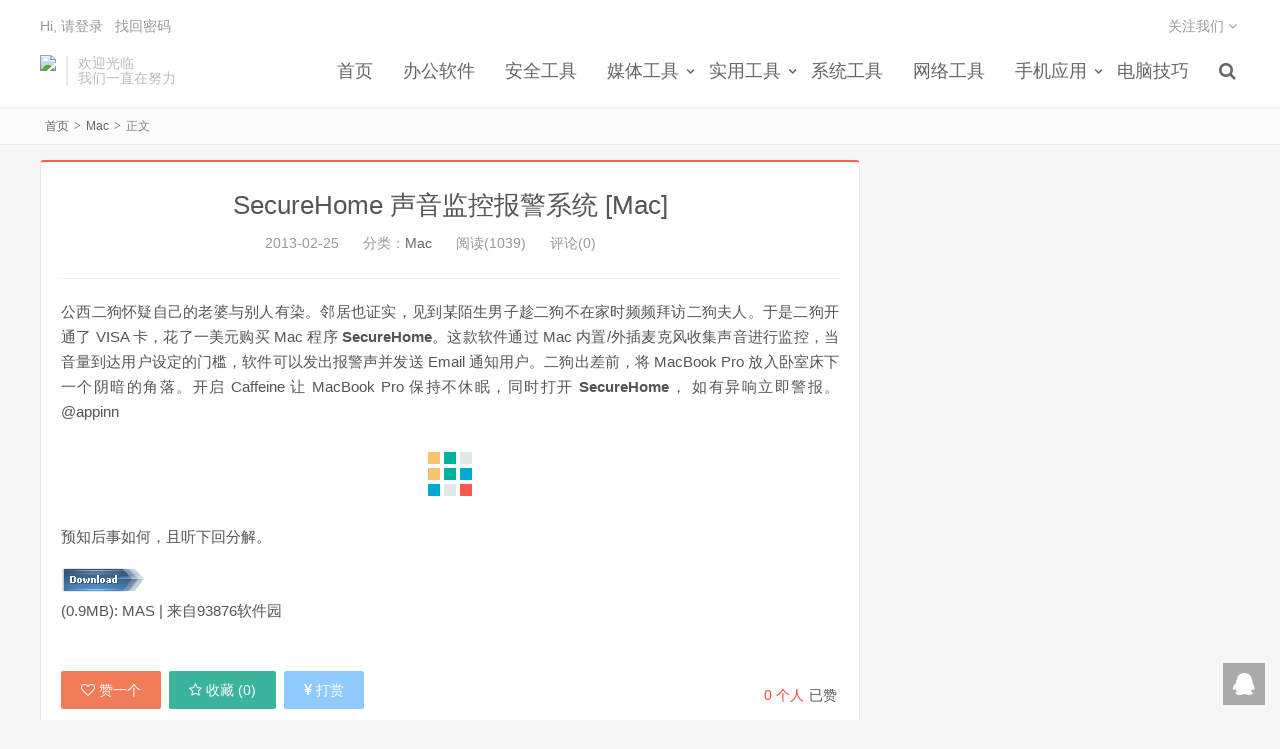

--- FILE ---
content_type: text/html; charset=UTF-8
request_url: http://www.93876.com/securehome_sheng_yin_jian_kong_bao_jing_xi_tong_mac-2.html
body_size: 10816
content:
<!DOCTYPE HTML>
<html>
<head>
<meta charset="UTF-8">
<link rel="dns-prefetch" href="//apps.bdimg.com">
<meta http-equiv="X-UA-Compatible" content="IE=11,IE=10,IE=9,IE=8">
<meta name="viewport" content="width=device-width, initial-scale=1.0, user-scalable=0, minimum-scale=1.0, maximum-scale=1.0">
<meta name="apple-mobile-web-app-title" content="小软件">
<meta http-equiv="Cache-Control" content="no-siteapp">
<title>SecureHome   声音监控报警系统 [Mac]-小软件</title>
        <script type="text/javascript">
            var um = {"ajax_url":"http:\/\/www.93876.com\/wp-admin\/admin-ajax.php","admin_url":"http:\/\/www.93876.com\/wp-admin\/","wp_url":"http:\/\/www.93876.com","um_url":"http:\/\/www.93876.com\/wp-content\/themes\/qux","uid":0,"is_admin":0,"redirecturl":"http:\/\/www.93876.com\/securehome_sheng_yin_jian_kong_bao_jing_xi_tong_mac-2.html","loadingmessage":"\u6b63\u5728\u8bf7\u6c42\u4e2d\uff0c\u8bf7\u7a0d\u7b49...","paged":1,"cpage":1,"timthumb":"http:\/\/www.93876.com\/wp-content\/themes\/qux\/func\/timthumb.php?src="};
        </script>
        <meta name='robots' content='max-image-preview:large' />
<link rel='dns-prefetch' href='//s.w.org' />
<link rel='stylesheet' id='wp-block-library-css'  href='http://www.93876.com/wp-includes/css/dist/block-library/style.min.css?ver=5.8.2' type='text/css' media='all' />
<link rel='stylesheet' id='st-widget-css'  href='http://www.93876.com/wp-content/plugins/share-this/css/style.css?ver=5.8.2' type='text/css' media='all' />
<link rel='stylesheet' id='_bootstrap-css'  href='http://www.93876.com/wp-content/themes/qux/css/bootstrap.min.css?ver=9.1.5' type='text/css' media='all' />
<link rel='stylesheet' id='_fontawesome-css'  href='http://www.93876.com/wp-content/themes/qux/css/font-awesome.min.css?ver=9.1.5' type='text/css' media='all' />
<link rel='stylesheet' id='_main-css'  href='http://www.93876.com/wp-content/themes/qux/css/main.css?ver=9.1.5' type='text/css' media='all' />
<link rel='stylesheet' id='_ucenter-css'  href='http://www.93876.com/wp-content/themes/qux/css/ucenter.css?ver=9.1.5' type='text/css' media='all' />
<link rel='stylesheet' id='_fancybox-css'  href='http://www.93876.com/wp-content/themes/qux/css/fancybox.min.css?ver=9.1.5' type='text/css' media='all' />
<script type='text/javascript' src='http://www.93876.com/wp-content/themes/qux/js/libs/jquery.min.js?ver=9.1.5' id='jquery-js'></script>
<link rel="https://api.w.org/" href="http://www.93876.com/wp-json/" /><link rel="alternate" type="application/json" href="http://www.93876.com/wp-json/wp/v2/posts/2425" /><link rel='shortlink' href='http://www.93876.com/?p=2425' />
<link rel="alternate" type="application/json+oembed" href="http://www.93876.com/wp-json/oembed/1.0/embed?url=http%3A%2F%2Fwww.93876.com%2Fsecurehome_sheng_yin_jian_kong_bao_jing_xi_tong_mac-2.html" />
<link rel="alternate" type="text/xml+oembed" href="http://www.93876.com/wp-json/oembed/1.0/embed?url=http%3A%2F%2Fwww.93876.com%2Fsecurehome_sheng_yin_jian_kong_bao_jing_xi_tong_mac-2.html&#038;format=xml" />
<link rel="canonical" href="http://www.93876.com/securehome_sheng_yin_jian_kong_bao_jing_xi_tong_mac-2.html"/>

<script charset="utf-8" type="text/javascript">var switchTo5x=true;</script><script charset="utf-8" type="text/javascript" src="http://w.sharethis.com/button/buttons.js"></script><script type="text/javascript">stLight.options({publisher:'wp.71e18bea-f19b-49bc-9a2d-7367fb4e9b17'});var st_type='wordpress3.5.1';</script><meta name="keywords" content="Mac, 坑爹, 安全, 报警, Mac">
<meta name="description" content="公西二狗怀疑自己的老婆与别人有染。邻居也证实，见到某陌生男子趁二狗不在家时频频拜访二狗夫人。于是二狗开通了 VISA 卡，花了一美元购买 Mac 程序 SecureHome。这款软件通过 Mac 内置/外插麦克风收集声音进行监控，当音量到达用户设定的门槛，软件可以发出报警声并发送 Email 通知用户。二狗出差前，将 MacBook Pro 放入卧室床下一个">
<style>.sign-bg{background-image: url(https://www.qyblog.cn/wp-content/uploads/2019/12/timg.jpg)}.pagesider-menu li.active a{border-left:2px solid #FF5E52;}.uc-header .uc-menu-ul .navto-search a:hover, a:hover, .site-navbar li:hover > a, .site-navbar li.active a:hover, .site-navbar a:hover, .search-on .site-navbar li.navto-search a, .topbar a:hover, .site-nav li.current-menu-item > a, .site-nav li.current-menu-parent > a, .site-search-form a:hover, .branding-primary .btn:hover, .title .more a:hover, .excerpt h2 a:hover, .excerpt .meta a:hover, .excerpt-minic h2 a:hover, .excerpt-minic .meta a:hover, .article-content .wp-caption:hover .wp-caption-text, .article-content a, .article-nav a:hover, .relates a:hover, .widget_links li a:hover, .widget_categories li a:hover, .widget_ui_comments strong, .widget_ui_posts li a:hover .text, .widget_ui_posts .nopic .text:hover , .widget_meta ul a:hover, .tagcloud a:hover, .textwidget a:hover, .sign h3, #navs .item li a, .url, .url:hover, .excerpt h2 a:hover span, .widget_ui_posts a:hover .text span, .widget-navcontent .item-01 li a:hover span, .excerpt-minic h2 a:hover span,.pagesider-menu li.active a,.pagesider-menu li.active .count, .relates a:hover span,.card .itemcard:hover .entry-title a,article .entry-detail h3 a:hover,.home-heading>a:hover,.love-yes{color: #FF5E52;}.btn-primary, .label-primary, .branding-primary, .post-copyright:hover, .article-tags a, .pagination ul > .active > a, .pagination ul > .active > span, .pagenav .current, .widget_ui_tags .items a:hover, .sign .close-link, .pagemenu li.active a, .pageheader, .resetpasssteps li.active, #navs h2, #navs nav, .btn-primary:hover, .btn-primary:focus, .btn-primary:active, .btn-primary.active, .open > .dropdown-toggle.btn-primary, .tag-clouds a:hover, .uc-header .uc-menu-ul li a:hover,.pads time,.zhuanti-block .zhuanti-title,.zhuanti .zhuanti-title,article .entry-detail h3 i{background-color: #FF5E52;}.btn-primary, .search-input:focus, #bdcs .bdcs-search-form-input:focus, #submit, .plinks ul li a:hover,.btn-primary:hover, .btn-primary:focus, .btn-primary:active, .btn-primary.active, .open > .dropdown-toggle.btn-primary,.pads h3,.relates h3,.pagetitle h1,.page-title{border-color: #FF5E52;}.search-btn, .label-primary, #bdcs .bdcs-search-form-submit, #submit, .excerpt .cat, .card .cat, .card .cat:hover, .pagination ul > li > a:hover,.pagination ul > li > a:focus {background-color: #FF5E52;}.excerpt .cat i, .relates li, .relates a:hover{border-left-color:#FF5E52;}.single .content{border-top: 2px solid #FF5E52;}@media (max-width: 720px) {.site-navbar li.active a, .site-navbar li.active a:hover, .m-nav-show .m-icon-nav{color: #FF5E52;}}@media (max-width: 480px) {.pagination ul > li.next-page a{background-color:#FF5E52;}}</style><link rel="shortcut icon" href="http://www.93876.com/favicon.ico">
<link rel="stylesheet"  href="http://www.93876.com/wp-content/themes/qux/css/animate.min.css" type="text/css" media="all">
<!--[if lt IE 9]><script src="http://www.93876.com/wp-content/themes/qux/js/libs/html5.min.js"></script><![endif]-->
</head>
<body class="post-template-default single single-post postid-2425 single-format-standard comment-open site-layout-2 text-justify-on s-lights">
<header class="header">
  <div class="container">
		<div class="logo"><a href="http://www.93876.com" title="小软件-93876软件园"><img src="https://www.qyblog.cn/wp-content/uploads/2016/11/png.png" alt="小软件-93876软件园">小软件</a></div>		<div class="brand">欢迎光临<br>我们一直在努力</div>		<ul class="site-nav site-navbar">
			<li id="menu-item-3689" class="menu-item menu-item-type-custom menu-item-object-custom menu-item-home menu-item-3689"><a href="http://www.93876.com">首页</a></li>
<li id="menu-item-3690" class="menu-item menu-item-type-taxonomy menu-item-object-category menu-item-3690"><a href="http://www.93876.com/category/ban_gong_ruan_jian">办公软件</a></li>
<li id="menu-item-3694" class="menu-item menu-item-type-taxonomy menu-item-object-category menu-item-3694"><a href="http://www.93876.com/category/an_quan_gong_ju">安全工具</a></li>
<li id="menu-item-3705" class="menu-item menu-item-type-taxonomy menu-item-object-category menu-item-has-children menu-item-3705"><a href="http://www.93876.com/category/mei_ti_gong_ju">媒体工具</a>
<ul class="sub-menu">
	<li id="menu-item-3706" class="menu-item menu-item-type-taxonomy menu-item-object-category menu-item-3706"><a href="http://www.93876.com/category/zhuo_mian_gong_ju">桌面工具</a></li>
	<li id="menu-item-3707" class="menu-item menu-item-type-taxonomy menu-item-object-category menu-item-3707"><a href="http://www.93876.com/category/mei_hua_zhu_ti">美化主题</a></li>
	<li id="menu-item-3704" class="menu-item menu-item-type-taxonomy menu-item-object-category menu-item-3704"><a href="http://www.93876.com/category/tu_xing_tu_xiang">图形图像</a></li>
</ul>
</li>
<li id="menu-item-3695" class="menu-item menu-item-type-taxonomy menu-item-object-category menu-item-has-children menu-item-3695"><a href="http://www.93876.com/category/shi_yong_gong_ju">实用工具</a>
<ul class="sub-menu">
	<li id="menu-item-3708" class="menu-item menu-item-type-taxonomy menu-item-object-category menu-item-3708"><a href="http://www.93876.com/category/chrome">Chrome</a></li>
	<li id="menu-item-3709" class="menu-item menu-item-type-taxonomy menu-item-object-category current-post-ancestor current-menu-parent current-post-parent menu-item-3709"><a href="http://www.93876.com/category/mac">Mac</a></li>
	<li id="menu-item-3714" class="menu-item menu-item-type-taxonomy menu-item-object-category menu-item-3714"><a href="http://www.93876.com/category/qu_wei_ruan_jian">趣味软件</a></li>
	<li id="menu-item-3713" class="menu-item menu-item-type-taxonomy menu-item-object-category menu-item-3713"><a href="http://www.93876.com/category/guan_li_gong_ju">管理工具</a></li>
	<li id="menu-item-3710" class="menu-item menu-item-type-taxonomy menu-item-object-category menu-item-3710"><a href="http://www.93876.com/category/zai_xian_ying_yong">在线应用</a></li>
	<li id="menu-item-3711" class="menu-item menu-item-type-taxonomy menu-item-object-category menu-item-3711"><a href="http://www.93876.com/category/you_xi">游戏</a></li>
</ul>
</li>
<li id="menu-item-3698" class="menu-item menu-item-type-taxonomy menu-item-object-category menu-item-3698"><a href="http://www.93876.com/category/xi_tong_gong_ju">系统工具</a></li>
<li id="menu-item-3699" class="menu-item menu-item-type-taxonomy menu-item-object-category menu-item-3699"><a href="http://www.93876.com/category/wang_luo_gong_ju">网络工具</a></li>
<li id="menu-item-3696" class="menu-item menu-item-type-taxonomy menu-item-object-category menu-item-has-children menu-item-3696"><a href="http://www.93876.com/category/shou_ji_ying_yong">手机应用</a>
<ul class="sub-menu">
	<li id="menu-item-3703" class="menu-item menu-item-type-taxonomy menu-item-object-category menu-item-3703"><a href="http://www.93876.com/category/ios">iOS</a></li>
	<li id="menu-item-3702" class="menu-item menu-item-type-taxonomy menu-item-object-category menu-item-3702"><a href="http://www.93876.com/category/android">Android</a></li>
</ul>
</li>
<li id="menu-item-3712" class="menu-item menu-item-type-taxonomy menu-item-object-category menu-item-3712"><a href="http://www.93876.com/category/dian_nao_ji_qiao">电脑技巧</a></li>
	<li class="navto-search"><a href="javascript:;" class="search-show active"><i class="fa fa-search"></i></a></li>
    	<li class="login-actions">
        <a href="javascript:;" class="user-reg" data-sign="0"><i class="fa fa-sign-in"></i></a>
    </li>
			</ul>
				<div class="topbar">
			<ul class="site-nav topmenu">
				                				<li class="menusns">
					<a href="javascript:;">关注我们 <i class="fa fa-angle-down"></i></a>
					<ul class="sub-menu">
						<li><a class="sns-wechat" href="javascript:;" title="关注微信" data-src="https://www.qyblog.cn/wp-content/uploads/2016/10/629060465448565467.jpg">关注微信</a></li>											</ul>
				</li>
                			</ul>
			<a href="javascript:;" class="user-reg" data-sign="0">Hi, 请登录</a>
&nbsp;&nbsp;<a href="">找回密码</a>
		</div>
				<i class="fa fa-bars m-icon-nav"></i>
	</div>
</header><div class="site-search">
	<div class="container">
		<form method="get" class="site-search-form" action="http://www.93876.com/" ><input class="search-input" name="s" type="text" placeholder="输入关键字" value=""><button class="search-btn" type="submit"><i class="fa fa-search"></i></button></form>	</div>
</div><div class="breadcrumb-box"><div class="crumbs"><a href="http://www.93876.com" title="小软件">首页</a> <small>></small> <a href="http://www.93876.com/category/mac">Mac</a> <small>></small> 正文</div></div>
<section class="container">
    		<div class="content-wrap">
	<div class="content">
		<header class="article-header">
			<h1 class="article-title"><a href="http://www.93876.com/securehome_sheng_yin_jian_kong_bao_jing_xi_tong_mac-2.html">SecureHome   声音监控报警系统 [Mac]</a></h1>
			<div class="article-meta">
                <span class="item">2013-02-25</span>
												<span class="item">分类：<a href="http://www.93876.com/category/mac" rel="category tag">Mac</a></span>
				<span class="item post-views">阅读(1039)</span>				<span class="item">评论(0)</span>
												<span class="item"></span>
			</div>
		</header>
        		<article class="article-content" >
				
<p>公西二狗怀疑自己的老婆与别人有染。邻居也证实，见到某陌生男子趁二狗不在家时频频拜访二狗夫人。于是二狗开通了 VISA 卡，花了一美元购买 Mac 程序 <strong>SecureHome</strong>。这款软件通过 Mac 内置/外插麦克风收集声音进行监控，当音量到达用户设定的门槛，软件可以发出报警声并发送 Email 通知用户。二狗出差前，将 MacBook Pro 放入卧室床下一个阴暗的角落。开启 Caffeine 让 MacBook Pro 保持不休眠，同时打开 <strong>SecureHome</strong>， 如有异响立即警报。@appinn</p>
<p style="text-align: center"><img class="lazyload aligncenter" src="http://www.93876.com/wp-content/themes/qux/img/post_loading.gif" data-original="http://img1.appinn.com/2011/08/homesecure-20110731-201840.jpg" alt="SecureHome   声音监控报警系统 [Mac][图] | 93876软件园" title="SecureHome   声音监控报警系统 [Mac][图] | 93876软件园" /></p>
<p>预知后事如何，且听下回分解。</p>
<p><img class="lazyload imgdown" title="点击右侧的链接下载本软件" src="http://www.93876.com/wp-content/themes/qux/img/post_loading.gif" data-original="http://www.93876.com/wp-content/down.gif" alt="SecureHome   声音监控报警系统 [Mac][图] | 93876软件园" />(0.9MB): MAS | 来自93876软件园</p>
       		
        <div class="mask"></div></article><div class="hidetitle"><button id="read-more">阅读全文</button></div>        <div class="activity-btn"><ul class="like-author"><li class="post-like-counter"><span><span class="js-article-like-count num">0</span> 个人</span>已赞</li></ul><a class="like-btn user-reg" title="你必须注册并登录才能点赞"><i class="fa fa-heart-o">&nbsp;</i>赞一个</a><a class="collect-btn collect-no" title="你必须注册并登录才能收藏"><i class="fa fa-star-o">&nbsp;</i>收藏 (<span>0</span>)</a><a href="javascript:;" class="action-rewards" etap="rewards"><i class="fa fa-jpy">&nbsp;</i>打赏</a>
          <div class="rewards-popover-mask" etap="rewards-close"></div>
          <div class="rewards-popover">
		    <h3>您可以选择一种方式赞助本站</h3>
		    <div class="rewards-popover-item">
			  <h4>支付宝扫一扫赞助</h4>
			  <img src="https://www.qyblog.cn/wp-content/uploads/2017/11/zhifubao.jpg">
		    </div>
		    <div class="rewards-popover-item">
			  <h4>微信钱包扫描赞助</h4>
			  <img src="https://www.qyblog.cn/wp-content/uploads/2017/11/wechat.jpg">
		    </div>
		  <span class="rewards-popover-close" etap="rewards-close"><i class="fa fa-times"></i></span>
          </div></div>				        		<p class="post-copyright">未经允许不得转载：<a href="http://www.93876.com">小软件</a> &raquo; <a href="http://www.93876.com/securehome_sheng_yin_jian_kong_bao_jing_xi_tong_mac-2.html">SecureHome   声音监控报警系统 [Mac]</a></p>		<div class="action-share bdsharebuttonbox">
			<div class="bdshare">
		<div id="bdshare" class="shares"><span>分享到：</span>
		    <a etap="share" data-share="tqq" class="bds_tqq share" title="分享到腾讯微博"></a>
		    <a etap="share" data-share="douban" class="bds_douban share"  title="分享至豆瓣"></a>
			<a etap="share" data-share="weibo" class="bds_tsina share" title="分享到新浪微博"></a>
			<a etap="share" data-share="qq" class="bds_sqq share"  title="分享到QQ好友"></a>
			<a etap="share" data-share="qzone" class="bds_qzone share"  title="分享到QQ空间"></a>
			<a href="javascript:;" data-url="http://www.93876.com/securehome_sheng_yin_jian_kong_bao_jing_xi_tong_mac-2.html" class="bds_weixin share wx_share" title="分享到微信"></a>
			<a etap="share" data-share="twitter" class="bds_twitter share" title="分享至twitter"></a>
			<a etap="share" data-share="facebook" class="bds_facebook share" title="分享至facebook"></a>
			<!--<a etap="share" data-share="renren" class="bds_renren share" title="分享至人人网"></a>-->
						<a class="bds_cover" data-action="create-bigger-image" data-nonce="2469a30468" data-id="2425" id="bigger-cover" href="javascript:;" title="生成海报"><i class="fa fa-paper-plane"></i> 生成海报</a>
		</div>
	</div>		</div>
        <div class="article-tags">标签：<a href="http://www.93876.com/tag/mac" rel="tag">Mac</a><a href="http://www.93876.com/tag/keng_die" rel="tag">坑爹</a><a href="http://www.93876.com/tag/an_quan" rel="tag">安全</a><a href="http://www.93876.com/tag/bao_jing" rel="tag">报警</a></div>
		<div class="sg-author clr">
	<div class="img"><img alt='avatar' src='http://www.93876.com/wp-content/themes/qux/img/avatar/96/latin_d.png' class='avatar avatar-90 photo wpfla ' width='90' height='90' /></div>
	<div class="sg-author-info">
		<div class="word">
			<div class="wordname"><i class="fa fa-user"></i><a href="http://www.93876.com/author/1" title="文章作者 东方星雨" rel="author">东方星雨</a></div>
			<div class="authordes"></div>
			<div class="authorsocial">
			<span data-uid="1" data-act="follow" class="follow-btn unfollowed"><i class="fa fa-user-plus"></i>关 注</span>																											<span class="social-icon-wrap"><a class="as-img as-email" href="mailto:cnxingyu@qq.com" title="给我写信"><i class="fa fa-envelope"></i></a></span>					
			</div>
			</div>
	</div>
</div>

				<nav class="pager" role="navigation">
			<li class="previous">
				<a title="上一篇：一个涉及社会学、心理学和“鸟”瘾的故事" href="http://www.93876.com/yi_ge_she_ji_she_hui_xue_xin_li_xue_he_niao_yin_de_gu_shi-2.html">上一篇：一个涉及社会学、心理学和“鸟”瘾的故事</a>			</li>
			<li class="next">
				<a title="下一篇：任务快速切换器[Android]" href="http://www.93876.com/ren_wu_kuai_su_qie_huan_qi_android.html">下一篇：任务快速切换器[Android]</a>			</li>
		</nav>
		
		<nav class="nav-single-c">
            <nav class="navigation post-navigation" role="navigation">
                <div class="nav-links">
                    <div class="nav-previous">
                        <a href="http://www.93876.com/yi_ge_she_ji_she_hui_xue_xin_li_xue_he_niao_yin_de_gu_shi-2.html"><span class="meta-nav-r" aria-hidden="true"><i class="fa fa-angle-left"></i></span></a>                    </div>
                    <div class="nav-next">
                        <a href="http://www.93876.com/ren_wu_kuai_su_qie_huan_qi_android.html"><span class="meta-nav-l" aria-hidden="true"><i class="fa fa-angle-right"></i></span></a>                    </div>
                </div>
            </nav>
        </nav>
        <div class="pads"><div class="title"><h3>热门文章</h3></div><li></li></div>		<div class="relates"><div class="title"><h3>相关推荐</h3></div><ul><li><a href="http://www.93876.com/tinyexpander_mian_fei_jie_ya_osx-2.html">TinyExpander   免费解压 [OSX]</a></li><li><a href="http://www.93876.com/retinizer_di_qing_ruan_jian_retina_hua_osx-2.html">Retinizer   低清软件 retina 化 [OSX]</a></li><li><a href="http://www.93876.com/hotkey_eve_ti_shi_kuai_jie_jian_osx-2.html">Hotkey EVE   提示快捷键[OSX]</a></li><li><a href="http://www.93876.com/dradio_dou_ban_fm_ke_hu_duan_mac-3.html">dRadio   豆瓣FM客户端 [Mac]</a></li><li><a href="http://www.93876.com/battery_time_remaining_shan_shi_dian_chi_jian_kong_osx-2.html">Battery Time Remaining   山狮电池监控 [OSX]</a></li><li><a href="http://www.93876.com/taskbadges_wen_ben_todo_lie_biao_zhu_shou_mac-2.html">TaskBadges   文本 Todo 列表助手 [Mac]</a></li><li><a href="http://www.93876.com/waterroof_ipfw_tu_xing_pei_zhi_qian_duan_osx-3.html">Waterroof   ipfw 图形配置前端 [OSX]</a></li><li><a href="http://www.93876.com/adium_mac_im_ke_hu_duan_de_biao_gan-2.html">Adium   Mac IM 客户端的标杆</a></li></ul></div>				<div class="title" id="comments">
	<h3>评论 <small>抢沙发</small></h3>
</div>
<div id="respond" class="no_webshot">
		
	<form action="http://www.93876.com/wp-comments-post.php" method="post" id="commentform">
		<div class="comt">
			<div class="comt-title">
				<img alt='' src='http://www.93876.com/wp-content/themes/qux/img/avatar/96/mystery.png' class='avatar avatar-96 photo wpfla ' width='96' height='96' />				<p><a id="cancel-comment-reply-link" href="javascript:;">取消</a></p>
			</div>
			<div class="comt-box">
				<textarea placeholder="你的评论可以一针见血" class="input-block-level comt-area" name="comment" id="comment" cols="100%" rows="3" tabindex="1" onkeydown="if(event.ctrlKey&amp;&amp;event.keyCode==13){document.getElementById('submit').click();return false};"></textarea>
				<div class="comt-ctrl">
					<div class="comt-tips"><input type='hidden' name='comment_post_ID' value='2425' id='comment_post_ID' />
<input type='hidden' name='comment_parent' id='comment_parent' value='0' />
<label for="comment_mail_notify" class="checkbox inline hide" style="padding-top:0"><input type="checkbox" name="comment_mail_notify" id="comment_mail_notify" value="comment_mail_notify" checked="checked"/>有人回复时邮件通知我</label></div>
					<button type="submit" name="submit" id="submit" tabindex="5">提交评论</button>
                    					<div class="position">
					 <a href="javascript:;" id="comment-smiley" title="表情"><i class="fa fa-smile-o"></i></a>
					 <a href="javascript:;" id="font-color" title="颜色"><i class="fa fa-font"></i></a>
		             		             		             <a href="javascript:SIMPALED.Editor.strong()" title="粗体"><i class="fa fa-bold"></i></a>
		             <a href="javascript:SIMPALED.Editor.em()" title="斜体"><i class="fa fa-italic"></i></a>
		             <a href="javascript:SIMPALED.Editor.quote()" title="引用"><i class="fa fa-quote-left"></i></a>
		             <!--<a href="javascript:SIMPALED.Editor.ahref()" title="插链接"><i class="fa fa-link"></i></a>-->
		             <a href="javascript:SIMPALED.Editor.del()" title="删除线"><i class="fa fa-strikethrough"></i></a>
		             <a href="javascript:SIMPALED.Editor.underline()" title="下划线"><i class="fa fa-underline"></i></a>
		             <a href="javascript:SIMPALED.Editor.code()" title="插代码"><i class="fa fa-file-code-o"></i></a>
		             					 <a href="javascript:SIMPALED.Editor.daka()" title="签到"><i class="fa fa-pencil-square-o"></i></a>
		            </div>
                   				</div>
			</div>
           <script type="text/javascript">
/* <![CDATA[ */
    function grin(tag) {
      var myField;
      tag = ' ' + tag + ' ';
        if (document.getElementById('comment') && document.getElementById('comment').type == 'textarea') {
        myField = document.getElementById('comment');
      } else {
        return false;
      }
      if (document.selection) {
        myField.focus();
        sel = document.selection.createRange();
        sel.text = tag;
        myField.focus();
      }
      else if (myField.selectionStart || myField.selectionStart == '0') {
        var startPos = myField.selectionStart;
        var endPos = myField.selectionEnd;
        var cursorPos = startPos;
        myField.value = myField.value.substring(0, startPos)
                + tag
                + myField.value.substring(endPos, myField.value.length);
        cursorPos += tag.length;
        myField.focus();
        myField.selectionStart = cursorPos;
        myField.selectionEnd = cursorPos;
      }      else {
        myField.value += tag;
        myField.focus();
      }
    }
/* ]]> */
</script>
<div id="smiley" style="display: none;">
<a href="javascript:grin(':?:')"      ><img src="http://www.93876.com/wp-content/themes/qux/img/smilies/icon_question.gif"  alt="" /></a>
<a href="javascript:grin(':razz:')"   ><img src="http://www.93876.com/wp-content/themes/qux/img/smilies/icon_razz.gif"      alt="" /></a>
<a href="javascript:grin(':sad:')"    ><img src="http://www.93876.com/wp-content/themes/qux/img/smilies/icon_sad.gif"       alt="" /></a>
<a href="javascript:grin(':evil:')"   ><img src="http://www.93876.com/wp-content/themes/qux/img/smilies/icon_evil.gif"      alt="" /></a>
<a href="javascript:grin(':!:')"      ><img src="http://www.93876.com/wp-content/themes/qux/img/smilies/icon_exclaim.gif"   alt="" /></a>
<a href="javascript:grin(':smile:')"  ><img src="http://www.93876.com/wp-content/themes/qux/img/smilies/icon_smile.gif"     alt="" /></a>
<a href="javascript:grin(':oops:')"   ><img src="http://www.93876.com/wp-content/themes/qux/img/smilies/icon_redface.gif"   alt="" /></a>
<a href="javascript:grin(':grin:')"   ><img src="http://www.93876.com/wp-content/themes/qux/img/smilies/icon_biggrin.gif"   alt="" /></a>
<a href="javascript:grin(':eek:')"    ><img src="http://www.93876.com/wp-content/themes/qux/img/smilies/icon_surprised.gif" alt="" /></a>
<a href="javascript:grin(':shock:')"  ><img src="http://www.93876.com/wp-content/themes/qux/img/smilies/icon_eek.gif"       alt="" /></a>
<a href="javascript:grin(':???:')"    ><img src="http://www.93876.com/wp-content/themes/qux/img/smilies/icon_confused.gif"  alt="" /></a>
<a href="javascript:grin(':cool:')"   ><img src="http://www.93876.com/wp-content/themes/qux/img/smilies/icon_cool.gif"      alt="" /></a>
<a href="javascript:grin(':lol:')"    ><img src="http://www.93876.com/wp-content/themes/qux/img/smilies/icon_lol.gif"       alt="" /></a>
<a href="javascript:grin(':mad:')"    ><img src="http://www.93876.com/wp-content/themes/qux/img/smilies/icon_mad.gif"       alt="" /></a>
<a href="javascript:grin(':twisted:')"><img src="http://www.93876.com/wp-content/themes/qux/img/smilies/icon_twisted.gif"   alt="" /></a>
<a href="javascript:grin(':roll:')"   ><img src="http://www.93876.com/wp-content/themes/qux/img/smilies/icon_rolleyes.gif"  alt="" /></a>
<a href="javascript:grin(':wink:')"   ><img src="http://www.93876.com/wp-content/themes/qux/img/smilies/icon_wink.gif"      alt="" /></a>
<a href="javascript:grin(':idea:')"   ><img src="http://www.93876.com/wp-content/themes/qux/img/smilies/icon_idea.gif"      alt="" /></a>
<a href="javascript:grin(':arrow:')"  ><img src="http://www.93876.com/wp-content/themes/qux/img/smilies/icon_arrow.gif"     alt="" /></a>
<a href="javascript:grin(':neutral:')"><img src="http://www.93876.com/wp-content/themes/qux/img/smilies/icon_neutral.gif"   alt="" /></a>
<a href="javascript:grin(':cry:')"    ><img src="http://www.93876.com/wp-content/themes/qux/img/smilies/icon_cry.gif"       alt="" /></a>
<a href="javascript:grin(':mrgreen:')"><img src="http://www.93876.com/wp-content/themes/qux/img/smilies/icon_mrgreen.gif"   alt="" /></a>
</div>
<div id="fontcolor" style="display: none;">
<a href="javascript:SIMPALED.Editor.red()" style="background-color: red"></a>
<a href="javascript:SIMPALED.Editor.green()" style="background-color: green"></a>
<a href="javascript:SIMPALED.Editor.blue()" style="background-color: blue"></a>
<a href="javascript:SIMPALED.Editor.magenta()" style="background-color: magenta"></a>
<a href="javascript:SIMPALED.Editor.yellow()" style="background-color: yellow"></a>
<a href="javascript:SIMPALED.Editor.chocolate()" style="background-color: chocolate"></a>
<a href="javascript:SIMPALED.Editor.black()" style="background-color: black"></a>
<a href="javascript:SIMPALED.Editor.aquamarine()" style="background-color: aquamarine"></a>
<a href="javascript:SIMPALED.Editor.lime()" style="background-color: lime"></a>
<a href="javascript:SIMPALED.Editor.fuchsia()" style="background-color: fuchsia"></a>
<a href="javascript:SIMPALED.Editor.orange()" style="background-color: orange"></a>
<a href="javascript:SIMPALED.Editor.thistle()" style="background-color: thistle"></a>
<a href="javascript:SIMPALED.Editor.brown()" style="background-color: brown"></a>
<a href="javascript:SIMPALED.Editor.peru()" style="background-color: peru"></a>
<a href="javascript:SIMPALED.Editor.deeppink()" style="background-color: deeppink"></a>
<a href="javascript:SIMPALED.Editor.purple()" style="background-color: purple"></a>
<a href="javascript:SIMPALED.Editor.slategray()" style="background-color: slategray"></a>
<a href="javascript:SIMPALED.Editor.tomato()" style="background-color: tomato"></a>
</div>												<div class="comt-comterinfo" id="comment-author-info" >
						<ul>
                            <li class="form-inline"><label class="hide" for="author">QQ号码</label><input id="comt-qq" class="bs-bb" name="new_field_qq" type="text" value="" size="30" maxlength="245" required="required" placeholder="QQ号" /><span class="text-muted">QQ号</span></li>
							<li class="form-inline"><label class="hide" for="author">昵称</label><input class="ipt" type="text" name="author" id="author" value="" tabindex="2" placeholder="昵称"><span class="text-muted">昵称 (必填)</span></li>
							<li class="form-inline"><label class="hide" for="email">邮箱</label><input class="ipt" type="text" name="email" id="email" value="" tabindex="3" placeholder="邮箱"><span class="text-muted">邮箱 (必填)</span></li>
							<li class="form-inline"><label class="hide" for="url">网址</label><input class="ipt" type="text" name="url" id="url" value="" tabindex="4" placeholder="网址"><span class="text-muted">网址</span></li>
						</ul>
					</div>
									</div>

	</form>
	</div>
<div id="no-sofa"> <div class="sofa"></div></div>
	
	</div>
	</div>
		<aside class="sidebar">
</aside>
</section>

<div class="branding branding-black">
	<div class="container">
		<h2>铭宇网络建站 专业 快捷</h2>
		<a target="blank" class="btn btn-lg" href="http://www.minyuweb.com">联系我们</a><a target="blank" class="btn btn-lg" href="http://www.minyuweb.com">联系我们</a>	</div>
</div>
<footer class="footer">
	<div class="container">
						<p>&copy; 2026 <a href="http://www.93876.com">小软件</a> &nbsp; <a href="http://www.93876.com/sitemap.xml">网站地图</a>
</p>
		 &nbsp; 本次加载用时：2.403秒
	</div>
</footer>
<!--登录弹窗-->
<div id="sign" class="um_sign">
    <div class="part loginPart">
    <form id="login" action="http://www.93876.com/wp-login.php" method="post" novalidate="novalidate">
        <div id="register-active" class="switch"></div>
        <h3>登录</h3><p class="status"></p>
        <p>
            <label class="icon" for="username"><i class="fa fa-user"></i></label>
            <input class="input-control" id="username" type="text" placeholder="请输入用户名或邮箱" name="username" required="" aria-required="true">
        </p>
        <p>
            <label class="icon" for="password"><i class="fa fa-lock"></i></label>
            <input class="input-control" id="password" type="password" placeholder="请输入密码" name="password" required="" aria-required="true">
        </p>
        <p class="safe">
            <label class="remembermetext" for="rememberme"><input name="rememberme" type="checkbox" checked="checked" id="rememberme" class="rememberme" value="forever">记住我的登录</label>
            <a class="lost" href="http://www.93876.com/wp-login.php?action=lostpassword">忘记密码 ?</a>
        </p>
        <p>
            <input class="submit" type="submit" value="登录" name="submit">
        </p>
        <a class="close"><i class="fa fa-times"></i></a>
        <input type="hidden" id="security" name="security" value="f8fea7aa7b">
		<input type="hidden" name="_wp_http_referer" value="/securehome_sheng_yin_jian_kong_bao_jing_xi_tong_mac-2.html">
	</form>
        </div>
    <div class="part registerPart">
    <form name="register" id="register" action="http://www.93876.com/wp-login.php?action=register" method="post" novalidate="novalidate">
        <div id="login-active" class="switch"><i class="fa fa-toggle-off"></i>切换登录</div>
        <h3>注册</h3><p class="status"></p>
        <p style="text-align: center;font-size: 13px;">我们将发送一封验证邮件至你的邮箱, 请正确填写以完成账号注册和激活</p>        <p>
            <label class="icon" for="user_name"><i class="fa fa-user"></i></label>
            <input class="input-control" id="user_name" type="text" name="user_name" placeholder="输入英文用户名" required="" aria-required="true">
        </p>
        <p>
            <label class="icon" for="user_email"><i class="fa fa-envelope"></i></label>
            <input class="input-control" id="user_email" type="email" name="user_email" placeholder="输入常用邮箱" required="" aria-required="true">
        </p>
        <p>
            <label class="icon" for="user_pass"><i class="fa fa-lock"></i></label>
            <input class="input-control" id="user_pass" type="password" name="user_pass" placeholder="密码最小长度为6" required="" aria-required="true">
        </p>
        <p>
            <label class="icon" for="user_pass2"><i class="fa fa-retweet"></i></label>
            <input class="input-control" type="password" id="user_pass2" name="user_pass2" placeholder="再次输入密码" required="" aria-required="true">
        </p>
                <p id="captcha_inline">
            <input class="input-control inline" type="text" id="um_captcha" name="um_captcha" placeholder="输入验证码" required>
            <img src="http://www.93876.com/site/captcha?t=0.08987500_1769001534" class="captcha_img inline" title="点击刷新验证码">
        </p>
                <p>
        	<input class="submit inline" type="submit" value="注册" name="submit">
        </p>
        <a class="close"><i class="fa fa-close"></i></a>	
        <input type="hidden" id="user_security" name="user_security" value="ebbb4dfa2b"><input type="hidden" name="_wp_http_referer" value="/securehome_sheng_yin_jian_kong_bao_jing_xi_tong_mac-2.html"> 
    </form>
    </div>
</div><div class="rollbar rollbar-rb"><ul><li><a target="_blank" href="http://wpa.qq.com/msgrd?v=3&uin=937373201&site=qq&menu=yes"><i class="fa fa-qq"></i><span>QQ咨询</span></a><h6>QQ咨询<i></i></h6></li><li class="rollbar-totop"><a href="javascript:(scrollTo());"><i class="fa fa-angle-up"></i><span>回顶</span></a><h6>回顶部<i></i></h6></li></ul></div>
<script>
window.jsui={
    www: 'http://www.93876.com',
    uri: 'http://www.93876.com/wp-content/themes/qux',
    ver: '9.1.5',
    ajaxpager: '5',
    url_rp: '',
    fullimage: '1',
	wxpay_url: 'http://www.93876.com/site/wxpay',
	alipay_url: 'http://www.93876.com/site/alipay',
	ajaxloading: 'http://www.93876.com/wp-content/themes/qux/img/floading.gif' 
};
</script>
<script type='text/javascript' src='http://www.93876.com/wp-content/themes/qux/js/libs/bootstrap.min.js?ver=9.1.5' id='bootstrap-js'></script>
<script type='text/javascript' src='http://www.93876.com/wp-content/themes/qux/js/loader.js?ver=9.1.5' id='_loader-js'></script>
<script type='text/javascript' src='http://www.93876.com/wp-content/themes/qux/js/fancybox.min.js?ver=9.1.5' id='_fancybox.min-js'></script>
<script type='text/javascript' src='http://www.93876.com/wp-includes/js/wp-embed.min.js?ver=5.8.2' id='wp-embed-js'></script>
</body>
</html>

--- FILE ---
content_type: text/html; charset=UTF-8
request_url: http://www.93876.com/wp-admin/admin-ajax.php
body_size: 41
content:
888a7d5733

--- FILE ---
content_type: text/css
request_url: http://www.93876.com/wp-content/themes/qux/css/main.css?ver=9.1.5
body_size: 49321
content:
body{font-family:"Microsoft Yahei","Helvetica Neue",Helvetica,Arial,sans-serif;color:#555}
ul,ol,dl,dt,dd{margin:0;padding:0}
ul{list-style:none}
table{font-size:12px}
.table > thead > tr > th,.table > tbody > tr > th,.table > tfoot > tr > th,.table > thead > tr > td,.table > tbody > tr > td,.table > tfoot > tr > td{vertical-align:middle;padding:10px;border-top-color:#eee}
a{color:#666}
a:hover{color:#45B6F7;text-decoration:none}
a:focus{outline:0}
.badge{background: #ee5b2f;padding: 2px 5px;font-style: normal;vertical-align: 1px;}
.wow{visibility:hidden;}
.no-post{height: 400px;display: flex;align-items: center;justify-content: center;}
.no-post h2 {margin: 0;color: #999;font-size: 14px;line-height: 1.6;text-align: center;}
.thumbnail{border:none;padding:0;margin:0}
.btn{border-radius:2px;padding:6px 15px}
.btn-xs,.btn-group-xs > .btn{border-radius:2px;padding:3px 6px}
.btn-sm,.btn-group-sm > .btn{border-radius:2px;padding:5px 12px}
.btn-lg,.btn-group-lg > .btn{font-size:18px;border-radius:4px;padding:12px 28px}
.btn-default{border-color:#ddd;color:#666}
.btn-default:hover,.btn-default:focus,.btn-default:active,.btn-default.active,.open > .dropdown-toggle.btn-default{border-color:#bbb;color:#444}
.btn-primary{background-color:#45B6F7;border-color:#45B6F7}
.btn-primary:hover,.btn-primary:focus,.btn-primary:active,.btn-primary.active,.open > .dropdown-toggle.btn-primary{background-color:#45B6F7;border-color:#45B6F7;opacity:0.85;filter:alpha(opacity=85)}
.btn-danger{background-color:#FF5E52;border-color:#FF5E52}
.btn-danger:hover,.btn-danger:focus,.btn-danger:active,.btn-danger.active,.open > .dropdown-toggle.btn-danger{background-color:#EF4639;border-color:#EF4639}
.label{border-radius:2px;font-weight:normal;padding:0 3px}
.label-primary{background-color:#45B6F7}
.modal-content{border-radius:4px;border:none}
.site-nav li a i,.item li a i{margin-right:3px;}
.single .article-content{max-height:700px}
.bulletin .separator{padding:0 10px;}
.alipay-logo{display:block;width:280px;position:relative;left:0;top:0;float:left;height:65px;background-position:0 0;background-repeat:no-repeat;background-image:url(../img/logo.png)}
/*----lazyshow------*/
img.lazy {opacity: .3;-webkit-transform: scale(.9); -moz-transform: scale(.9);transform: scale(.9); -webkit-transition: all ease-in-out .3s;-moz-transition: all ease-in-out .3s;transition: all ease-in-out .3s;-webkit-perspective-origin: top center; -moz-perspective-origin: top center; perspective-origin: top center;}
img.lazy.show {opacity: 1;-webkit-transform: scale(1);-moz-transform: scale(1);transform: scale(1);}
@media (min-width:768px){ .container{width:auto} }
@media (min-width:992px){ .container{width:auto} }
@media (min-width:1200px){ .container{width:auto} }
img{max-width:100%}
body{background-color:#f6f6f6;position:relative}

.container{position:relative;margin:0 auto;max-width:1200px;padding:0}
.header{position:relative;top:0;left:0;right:0;z-index:9;background-color:#fff;padding:55px 0 20px;margin-bottom:15px;border-bottom:1px solid #EAEAEA;border-color:rgba(0,0,0,.08);box-shadow:0 1px 3px rgba(0,0,0,.03);-webkit-transition: all 0.25s;-moz-transition: all 0.25s;-ms-transition: all 0.25s;-o-transition: all 0.25s;transition: all 0.25s;}
.uc-header{position:relative;margin-bottom:15px;background:#fff;z-index:9;top:0px;width:100%;border-bottom:1px solid #ddd;box-shadow:0 1px 1px rgba(0,0,0,.04)}
.uc-header .topbar{background:#e7e7e7;border-bottom:1px solid #dedede;width: 100%;height:30px;position: relative;top: 0;margin: 0;}
.uc-header .topbar .bar{line-height:30px;}
.uc-header .user-info{float:left;margin:4px 0;color:#999}
.uc-header .user-info a{/*padding:5px 6px;*/color:#999}
.uc-header .user-info a i{margin-right:3px;}
.uc-header .wp{height:80px;}
.uc-header .uc-logo{float:left;margin-left:0px}
.uc-header .uc-logo>.logo{margin:24px 0;}
.uc-header .uc-logo>.brand{margin:24px 0 0 10px;}
.uc-header .uc-menu{float:right;margin-left:20px;margin-top:0}
.uc-header .uc-menu-ul{max-width:900px;}
.uc-header .uc-menu-ul>li{float:left}
.uc-header .uc-menu-ul>li>a{display:inline-block;padding:0px 13px;height:80px;line-height:80px;font-size:16px;-webkit-transition:all 0s;-moz-transition:all 0;-ms-transition:all 0s;-o-transition:all 0s;transition:all 0s}
.uc-header .topmenu{margin: 0 -15px 0 0;}
.uc-header .topmenu.site-nav .sub-menu{padding:0;}
.uc-header .topmenu a{display:block;padding:0 13px;}
.uc-header .uc-menu-ul>li>a:hover{color:#fff;background-color:#45B6F7}
.uc-header .site-nav li:hover> .sub-menu{display:block;}
.uc-header .uc-menu-ul .navto-search a:hover{color:#45B6F7;background-color:#fff0}
.uc-header .site-navbar{margin-right: -13px;}
.uc-header .site-navbar>ul>li.menu-item-has-children:hover>a::after{border-top-color:#fff}
.uc-header .menu-item-has-children>a::after{position: absolute;display: inline-block;top: 49%;right: 2px;content: '';border-left: 4px solid transparent;border-right: 4px solid transparent;border-top: 4px solid #777;}
.uc-header .sub-menu .menu-item-has-children>a::after{right:15px;}
.uc-header .site-nav .sub-menu{padding:0;border-radius:0;width: 150px;background-color: rgba(255, 255, 255, 0.9);border-bottom:1px solid #ddd; box-shadow:none;-moz-box-shadow: none;-webkit-box-shadow:none; }
.uc-header .site-nav .sub-menu li{border-top:1px solid #ddd;border-left:1px solid #ddd;border-right: 1px solid #ddd;}
.uc-header .site-nav .sub-menu a{padding:10px 20px;}
.uc-header .site-nav .sub-menu a:hover{background-color:#ddd;}
.uc-header .site-nav .sub-menu .sub-menu{top:0}
.uc-header .site-nav .sub-menu{-webkit-animation-name: avatar;animation-name: avatar;-webkit-animation-duration: 1s;animation-duration: 1s;-webkit-animation-timing-function: ease-in-out;animation-timing-function: ease-in-out;-webkit-animation-iteration-count: 1;animation-iteration-count: 1;}
.uc-header .menusns .sub-menu{width:120px;}
.uc-header .menusns .sub-menu a{padding:5px 10px;}

@keyframes avatar {16.65% {-webkit-transform: translateY(8px);transform: translateY(8px)}33.3% {-webkit-transform: translateY(-6px);transform: translateY(-6px)}49.95% {-webkit-transform: translateY(4px);transform: translateY(4px)}66.6% {-webkit-transform: translateY(-2px);transform: translateY(-2px)}83.25% {-webkit-transform: translateY(1px);transform: translateY(1px)}100% {-webkit-transform: translateY(0);transform: translateY(0)}}
.site-minicat .header,.page-template-pagesnavs-php .header,.page-template-pagestheme-php .header,.page-template-pagestools-php .header,.page-template-pagesthemes-php .header,.category-job .header,.full-width .header{box-shadow:none;border-bottom:none;margin-bottom:0}
.site-minicat .uc-header, .page-template-pagesnavs-php .uc-header, .page-template-pagestheme-php .uc-header, .page-template-pagestools-php .uc-header, .page-template-pagesthemes-php .uc-header, .category-job .uc-header, .full-width .uc-header{box-shadow:none;border-bottom:none;margin-bottom:0}
.carousel{margin-bottom:15px;z-index:0}
.carousel-inner .item a{display:block;text-align:center}
.carousel-inner .item img{margin:0 auto;border-radius:4px}
.carousel-control{width:40px;height:80px;top:50%;margin-top:-40px}
.carousel-control.left,.carousel-control.right{background:none}
.carousel-control:hover{background-color:#000;opacity:.5;color:#fff}
.carousel .fa{font-size:30px;margin-top:62%}
.carousel-indicators{bottom:6px}
.carousel-indicators li{margin: 1px 4px;width: 9px;height: 9px;background-color: rgba(0, 0, 0, 0.2);border: none;}
.carousel-indicators li.active{width:9px;height:9px;margin: 1px 4px;}

#homeslider{margin-bottom:15px}
.content-wrap{width:100%;float:left}
.content{position:relative;min-height:500px;margin-right:380px;margin-bottom:15px}

.site-layout-1 .content,.full-width .content{margin-right:0}
.site-layout-1 .article-meta .bianlan{display:none;}

.site-layout-3 .content{margin-left:380px;margin-right: 0;}
.site-layout-3 .sidebar{float: left;margin-left: -100%;}
.site-layout-3 .container-page .content{margin-left: 0;}
.site-layout-3.page .content.resetpass{margin-left: 0;}
.site-layout-3 .container-no-sidebar .content{margin-left: 0;}
@media (max-width:1024px){
	.site-layout-3 .content{margin-left: 0;}
}

.sidebar{float:left;margin-left:-360px;width:360px;position:relative}
.theiaStickySidebar > div:nth-last-child(1){margin-bottom:0;}
.single .content{padding:0 20px;background-color:#fff;border:1px solid #eaeaea;border-radius:4px;border-top:2px solid #FF5E52}
.single-format-aside .content{margin-right:0}
.logo{float:left;margin:0;position: relative;overflow: hidden;}
.logo a{height:32px;display:block;font-size:0;position:relative;overflow:hidden;}
.logo img{vertical-align:top;max-height:32px;display:block;}
.brand{font-size:14px;float:left;line-height:15px;color:#bbb;padding-left:10px;position:relative;top:1px;border-left:2px solid #eaeaea;margin-left:10px;overflow:hidden;height:30px}
.site-navbar{float:right;font-size:18px;/* margin-top:5px; */margin-right:-15px;}
.site-navbar li{position:relative;float:left}
.site-navbar li:hover{z-index:2}
.site-navbar a{display:block;padding:0 15px;color: #666;line-height: 32px;}
.site-navbar li:hover > a,.site-navbar li.active a:hover,.site-navbar a:hover{color:#45B6F7}
.site-navbar .fa{width:18px;}
.site-navbar .fa-angle-down{width:11px}
.sub-menu a{padding: 4px 25px;position: relative;white-space: normal;font-size: 14px;}
.header .sub-menu .menu-item-has-children>a::after{content: "\f104";font-family: "FontAwesome";font-weight:900;font-size: inherit;text-rendering: auto;-webkit-font-smoothing: antialiased;-moz-osx-font-smoothing: grayscale;position: absolute;top: 50%;right: 10px;margin-top: -15px;font-size: 13px;}
.search-on .site-navbar li.navto-search a{color:#45B6F7}
.topbar .fa{width:14px}
.topbar .fa-angle-down{width:9px}
.topbar{position:absolute;top:-39px;left:0;right:0;margin-bottom:20px;margin-right:-15px;color:#999}
.topbar a{color:#999;position:relative}
.topbar a i{margin-right:3px;}
.topbar a:hover{color:#45B6F7}
.topbar .badge {position: absolute;top: -5px;right: -5px;}
.topmenu{float:right;}
.topmenu li{position:relative;float:left}
.topmenu li:hover{z-index:2}
.topmenu.site-nav .sub-menu{width:132px;padding:5px 0;background: #fff;}
.topmenu a{display:block;padding:0 15px;color:#999;}
.topmenu .red{color:#FF5E52;display:inline-block}
.topmenu .red:hover{color:#FF5E52;text-decoration:underline}
.topbar-off .header{ padding-top: 20px;}


@-webkit-keyframes searchLights{0%{left:-100px;top:0}to{left:120px;top:100px}}
@-o-keyframes searchLights{0%{left:-100px;top:0}to{left:120px;top:100px}}
@-moz-keyframes searchLights{0%{left:-100px;top:0}to{left:120px;top:100px}}
@keyframes searchLights{0%{left:-100px;top:0}to{left:120px;top:100px}}

.header>.container>.logo>a>img{margin:0 auto;margin-bottom:32px}
.header>.container>.topbar>.topmenu{margin-right:0}



.s-lights .uc-logo .logo a:before,.s-lights .header .logo a:before{content:"";position:absolute;width:220px;height:15px;background-color:rgba(255,255,255,0.53);-webkit-transform:rotate(-45deg);-moz-transform:rotate(-45deg);-ms-transform:rotate(-45deg);-o-transform:rotate(-45deg);transform:rotate(-45deg);-webkit-animation:searchLights 1s ease-in 1s infinite;-o-animation:searchLights 1s ease-in 1s infinite;animation:searchLights 1s ease-in 1s infinite}

@media (max-width:1024px){
	.topmenu a{padding: 0px 10px;}
}

.site-nav .sub-menu{display:none;position:absolute;top:100%;left:0;line-height:32px;width: 160px;box-shadow: 0 0 3px 0 #aaa;-moz-box-shadow: 0 0 3px 0 #aaa;-webkit-box-shadow: 0 0 3px 0 #aaa;padding: 0;}
.site-nav li > ul .sub-menu{left:100%;top:0;}
.site-nav .sub-menu li{float:none;background-color: #fff;}
.site-nav .sub-menu a:hover{background-color:#f6f6f6}
.header .site-nav > li:hover > .sub-menu{display:block;animation:menuLevel2Show 0.3s ease-out forwards;-webkit-animation:menuLevel2Show 0.3s ease-out forwards}
.header .site-nav .sub-menu > li:hover > ul{display:block;animation:menuLevel3Show 0.3s ease-out forwards;-webkit-animation:menuLevel3Show 0.3s ease-out forwards}
@-webkit-keyframes menuLevel2Show{0%{opacity:0;margin-top:30px}10%{opacity:0;margin-top:30px}100%{opacity:1;margin-top:0px}}
@keyframes menuLevel2Show{0%{opacity:0;margin-top:30px}10%{opacity:0;margin-top:30px}100%{opacity:1;margin-top:0px}}
@-webkit-keyframes menuLevel3Show{0%{opacity:0;margin-left:30px;margin-top:0}10%{opacity:0;margin-left:30px;margin-top:0}100%{opacity:1;margin-left:0px;margin-top:0}}
@keyframes menuLevel3Show{0%{opacity:0;margin-left:30px;margin-top:0}10%{opacity:0;margin-left:30px;margin-top:0}100%{opacity:1;margin-left:0px;margin-top:0}}
.site-nav li:hover .fa-angle-down{-webkit-transform:rotate(180deg);-moz-transform:rotate(180deg);-o-transform:rotate(180deg);transform:rotate(180deg)}
.site-nav li.current-menu-item > a,.site-nav li.current-menu-parent > a{color:#45B6F7}
.site-nav>li.menu-item-has-children:hover a::after{-webkit-transform: rotate(180deg);-moz-transform: rotate(180deg);-o-transform: rotate(180deg);transform: rotate(180deg);margin-top: -15px;} 
.site-nav>li.menu-item-has-children>a::after {content: "\f107";font-family: "FontAwesome";font-weight:900;font-size: inherit;text-rendering: auto;-webkit-font-smoothing: antialiased;-moz-osx-font-smoothing: grayscale;position: absolute;top: 50%;right: 0;margin-top: -15px;font-size: 13px;-webkit-transition: all 0.25s;-moz-transition: all 0.25s;-ms-transition: all 0.25s;-o-transition: all 0.25s;transition: all 0.25s;}

.sign-info{font-size:12px;clear:both;margin-top:10px}
.site-search{background-color:#fff;background-color:rgba(255,255,255,0.95);position:absolute;top:0;left:0;right:0;height:100px;z-index:8;opacity:0}
.search-on .site-search{top:108px;opacity:1}
.topbar-off.search-on .site-search{top: 73px;}

.site-search-form{padding:25px 20%;overflow:hidden}
.search-input{float:left;color:#999;border:solid 1px #ddd;width:85%;height:50px;padding:4px 12px;border-right:none;font-size:16px;border-radius:2px 0 0 2px;outline:none}
.search-input:focus{border-color:#45B6F7}
.search-btn{color:#fff;border:none;background:#45B6F7;height:50px;font-size:16px;padding:0 12px;border-radius:0 2px 2px 0;width:15%}
.search-btn:hover,.search-btn:focus{color:#fff;opacity:0.85;filter:alpha(opacity=85)}
.search-btn .fa{font-size:16px;width:16px}
.site-search-form a{margin-left:20px;color:#999}
.site-search-form a:hover{color:#45B6F7}
.search .site-search{position:relative;margin:-15px 0 15px;border-bottom:1px solid #eaeaea;opacity:1;}
.branding{position:relative;z-index:9;text-align:center;padding:50px 20px}
.branding h1,.branding h2{margin:0 0 25px;font-size:30px}
.branding h1 .fa,.branding h2 .fa{display:block;margin-bottom:10px}
.branding .btn{margin:0 10px;padding: 8px 18px;font-size: 16px;border-radius: 4px;}
.branding-primary{background-color:#45B6F7;color:#fff}
.branding-primary p{font-weight:bold;font-size:12px;color:#fff;margin-bottom:0}
.branding-primary p strong{color:#2C7EB3}
.branding-primary .btn{border-color:#fff;color:#fff}
.branding-primary .btn:hover{background-color:#fff;color:#45B6F7}
.branding-black{background-color:#444}
.branding-black h1,.branding-black h2{color:#ccc}
.branding-black .btn{border-color:#ccc;color:#ccc}
.branding-black .btn:hover{background-color:#ccc;color:#444}
.branding-white{background-color:#fff}
.branding-white h1{color:#888}
.branding-sm{padding-top:40px;padding-bottom:40px;}
.branding-mb{margin-bottom:15px}
.title,.pagetitle{margin-bottom:10px;overflow:hidden}
.title h3,.pagetitle h1,.pagetitle h2{font-size:18px;margin:0;float:left;font-weight:600;}
.title .more{float:right;position:relative;}
.title .more a{display:inline-block;margin-left:20px;color:#999}
.title .more a:hover{color:#45B6F7}
.pagetitle small{margin-left:5px;position:relative;color:#999}
.title .pull-right{font-size:12px;position:relative;bottom:-4px}
.title .pull-right a{color:#bbb}
.title .pull-right a:hover{color:#999}
.single .title{border-bottom:1px solid #eaeaea;padding-bottom:10px}
.asb{position:relative;overflow:hidden;text-align:center}
.asb img{max-width:100%}
.asb-large{margin-bottom:30px}
.asb-large img{max-width:100%}
.asb-post{margin-bottom:30px}
.asb-index,.asb-tag,.asb-cat,.asb-search{margin-bottom:15px}
.asb-post-01{margin-bottom:20px}
.asb-your{display:block;background-color:#FBFBFB;border:2px dashed #BBB;color:#AAA;font-size:15px;text-align:center;overflow:hidden;clear:both}
.asb-your:hover{border-color:#FF5E52;color:#FF5E52}
.excerpt{border:1px solid #eaeaea;padding:20px 20px 20px 255px;overflow:hidden;background-color:#fff;margin-bottom:-1px;position: relative;}
.excerpt .post-linkto{text-align:right;margin-bottom:0}
.excerpt-text{padding-left:20px}
.excerpt-text .note{margin-bottom:0}
.excerpt-1{border-radius:4px 4px 0 0}
.excerpt-10{border-radius:0 0 4px 4px}
.excerpt:hover{background-color:#f9f9f9;position:relative;z-index:2}
.excerpt .focus{float:left;margin-left:-235px;width:220px;height:150px;overflow:hidden}
.excerpt .thumb{width:220px;height:150px}
.excerpt header{margin-bottom:10px}
.excerpt .cat{color:#fff;background-color:#45BCF9;padding:3px 6px;font-size:12px;display:inline-block;position:relative;top:-2px;margin-right:6px}
.excerpt .cat:hover{opacity:0.85;filter:alpha(opacity=85)}
.excerpt .cat i{position:absolute;top:50%;margin-top:-4px;right:-4px;display:inline-block;width:0;height:0;vertical-align:middle;border-left:4px solid #45BCF9;border-top:4px solid transparent;border-bottom:4px solid transparent}
.excerpt h2{display:inline;font-size:18px;line-height:24px;margin-top:0;font-weight:bold}
.excerpt h2 a{color:#555}
.excerpt h2 a:hover{color:#45B6F7}
.excerpt h2 a span{color:#FF5E52}
.excerpt h2 a:hover span{color:#45B6F7}
.excerpt time,.excerpt .pv,.excerpt .pc,.excerpt .author{margin-right:20px}
.excerpt small{position: absolute;right: 10px;bottom: 14px;background-color: #45b6f7;padding: 6px 6px;border-radius: 2px;color: #fff;opacity:0.8;}
.excerpt small:hover{opacity:1;}
.excerpt small a{color:#fff;text-decoration:none;}
.excerpt .note{font-size:12px;color:#999;word-wrap:break-word;line-height:20px}
.excerpt .meta{color:#999;font-size:12px;margin-bottom:10px}
.excerpt .meta .fa{margin-right:4px}
.excerpt .meta a{color:#999;}
.excerpt .meta a:hover{color:#45B6F7}
.list-comments-r .excerpt .meta .pc{float:right;margin-right:0}
.excerpt h2 b,.excerpt .note b{color:#FF5549}
.excerpt .note b{font-weight:normal}
.excerpt-minic{border:1px solid #eaeaea;padding:20px;overflow:hidden;background-color:#fff;margin-bottom:15px;border-radius:4px}
.excerpt-minic h2{font-size:22px;line-height:24px;margin-top:0;font-weight:bold;margin:0 0 15px}
.excerpt-minic h2 a{color:#555}
.excerpt-minic h2 a:hover{color:#45B6F7}
.excerpt-minic h2 a span{color:#FF5E52}
.excerpt-minic h2 a:hover span{color:#45B6F7}
.excerpt-minic time,.excerpt-minic .pv,.excerpt-minic .pc,.excerpt-minic .author{margin-right:20px}
.excerpt-minic .meta{color:#999;margin-bottom:15px;font-size:12px;padding-bottom:15px;border-bottom:1px solid #eaeaea}
.excerpt-minic .meta .fa{margin-right:4px}
.excerpt-minic .meta a{color:#999;text-decoration:underline}
.excerpt-minic .meta a:hover{color:#45B6F7}
.excerpt-minic .article-content p{text-indent:30px}
.excerpt-minic .article-content p:last-child{margin-bottom:0}
.excerpt-minic .note{color:#666;margin-bottom:0;text-indent:28px}
.excerpt-minic-index{}
.excerpt-minic-index h2{font-size:18px}
.excerpt-minic-index .meta{border-bottom:none;padding-bottom:0}
.excerpt-minic-index .red{margin-left:-8px;color:#FF5E52}
.article-header{margin-bottom:20px;padding:25px 0;border-bottom:1px solid #eee;text-align:center}
.article-title{margin-top:0;font-size:26px;line-height:36px}
.article-title a,.article-title a:hover{color:#555}
.article-title a span{color:#FF5E52}
.article-meta{font-size:14px;color:#999}
.article-meta .item{margin-right:20px}
.article-content{font-size:15px;line-height:25px;word-wrap:break-word;overflow:hidden;position: relative;}
.article-content img{margin:5px 0;display:block;max-width:100%;height:auto}
.article-content h2,.article-content h3,.article-content h4,.article-content h5{padding:10px 0;margin-bottom:18px;color:#555;font-weight:bold}
.article-content h2{font-size:18px;font-weight:bold;margin:18px 0;border-bottom:1px solid #eaeaea}
.article-content h3{font-size:16px}
.article-content h4{font-size:15px}
.article-content h5{font-size:14px}
.article-content li{margin-bottom:6px}
.article-content ul,.article-content ol{margin:0 0 18px 50px}
.article-content ul{list-style:disc}
.article-content ol{list-style:decimal}
.article-content .theme li{margin-top: 15px;vertical-align: top;font-size: 14px;color: #999;}
.article-content li strong{font-size: 14px;color: #4e585a;}
.article-content p{margin-bottom:18px;word-wrap:break-word}
.article-content pre{word-wrap:break-word}
.article-content table{border-top:solid 1px #ddd;border-left:solid 1px #ddd;width:100%;margin-bottom:18px}
.article-content table th{background-color:#f9f9f9;text-align:center}
.article-content table td,.article-content table th{border-bottom:solid 1px #ddd;border-right:solid 1px #ddd;padding:5px 10px}
.article-content .alignnone{margin:0 auto}
.article-content .alignleft{float:left;text-align:left;margin-right:10px}
.article-content .aligncenter{margin:0 auto;text-align:center;display:block}
.article-content .alignright{float:right;text-align:right;margin-left:10px}
.article-content .wp-caption{margin-bottom:18px;background-color:#f6f6f6;padding:10px 10px 1px;max-width:100%}
.article-content .wp-caption img{margin:0 0 5px}
.article-content .wp-caption p{margin-bottom:10px;text-indent:0}
.article-content .wp-caption.alignnone{text-align:center}
.article-content .wp-caption:hover .wp-caption-text{color:#45B6F7}
.article-content a{text-decoration:underline;color:#45B6F7}
.article-content a:hover{color:#FF5E52}
.article-content pre,.comment pre{margin:20px 0;font:12px/20px 'courier new';background:#272822;padding:10px 15px;color:#F8F8D4;border:none}
.article-content blockquote{margin: 10px 0 10px 10px;padding: 15px 20px 8px;font-size:16px;color:#999;border-left:5px solid #EEE;}
.article-content blockquote p{margin:0;padding:0;margin-bottom:10px}

.vipshow {background-color: #eee;line-height: inherit;padding: 20px;text-align: center;margin: 0 auto;border-radius: 4px;position: relative;text-shadow: 0 -1px 0 rgba(0,0,0,0.1);display: block;width: 100%;margin-bottom: 10px;}
.p_indent .article-content p{text-indent: 2em; }
.article-content .dltable p{text-indent: 0;}
.post-copyright{background-color:#eee;font-size:12px;padding:8px 30px;border-radius:2px;color:#aaa;text-align:center;margin-bottom:18px}
.post-copyright a,.post-copyright a:hover{color:#aaa;text-decoration:none}
.post-copyright:hover{background-color:#45B6F7;color:#fff}
.post-copyright:hover a{color:#fff}
.asb-post-footer{margin-bottom:18px}
.asb-post-footer b{font-weight:normal;color:#41C282}
.asb-post-footer strong{font-weight:normal;color:#FD6A5E}
.asb-post-footer a{text-decoration:none;border-bottom:solid 2px #eee}
.asb-post-footer a:hover{border-bottom-color:#1FAEFF}
.gallery .gallery-item{margin-bottom:18px !important;margin-top:0 !important;text-align:center !important}
.gallery .gallery-item a{display:inline-block}
.gallery .gallery-item img{border:none !important;margin:0 auto !important}
.gallery .gallery-item dd{color:#999 !important;margin-top:2px !important}
.article-tags{margin:30px 0;text-align:center}
.article-tags a{display:inline-block;padding:4px 7px 3px;margin:0 4px 4px 0;color:#fff;font-size:12px;background-color:#45B6F7;opacity:0.85;filter:alpha(opacity=85)}
.article-tags a:hover{color:#fff;opacity:1;filter:alpha(opacity=100)}
.tag-clouds{overflow:hidden}
.tag-clouds a{float:left;margin:0 1% 1% 0;padding:0 10px;line-height:28px;height:28px;width:19%;color:#999;background-color:#eee;font-size:12px;border-radius:2px}
.tag-clouds a small{margin-left:5px}
.tag-clouds a:hover{color:#fff;background-color:#4DAAE6}
.article-nav{overflow:hidden;margin-bottom:30px;font-size:14px;color:#bbb}
.article-nav span{float:left;position:relative;width:50%}
.article-nav span.article-nav-next{float:right;text-align:right}
.article-nav span.article-nav-next::before{content:'';position:absolute;left:0;top:0;height:100%;display:block;width:1px;background-color:#eee}
.article-nav a{color:#999;margin-right:10px;display:inline-block}
.article-nav span.article-nav-next a{margin-left:10px;margin-right:0}
.article-nav a:hover{color:#45B6F7}
.article-author{overflow:hidden;margin-bottom:30px;padding:10px 20px 10px 90px;border-left:4px solid #eee;color:#999}
.article-author .avatar{float:left;margin-left:-70px;width:50px;height:50px;border-radius:50%}
.article-author h4{margin:0 0 5px;font-size:14px;font-weight:bold;color:#666}
.article-author h4 .fa{margin-right:10px;font-weight:normal}

.relates{overflow:hidden;background-color:#fff;/*border-top:1px solid #f2f2f2;*/margin-bottom:10px;display:block}
.relates h3{font-size:20px;line-height:15px;border-bottom:3px dotted #FF5E52;padding:15px 20px 10px;margin-bottom:0}
.relates ul{padding:10px 0;overflow:hidden;margin:0;}
.relates li{float:left;width:49%;height:30px;overflow:hidden;line-height:30px;color:#bbb;border-left:3px solid #FF5E52;margin-top:12px}
.relates li i{vertical-align:middle}
.relates a{margin-right:20px;padding-left:10px;color:#555}
.relates a:hover{color:#45B6F7;border-left:5px solid #FF5E52}

.relates-thumb .title{margin-bottom: 20px;}
.relates-thumb ul{list-style: none;margin-left: 0;margin-bottom: 10px;margin-right: -1%;overflow: hidden;padding: 0;}
.relates-thumb li{display: inline-block;vertical-align: top;width: 24%;margin-right: 1%;margin-bottom: 20px;margin-top: 0;height: 100%;border: none;line-height: 16px;float:none}
.relates-thumb .post-thumb{display: block;margin-bottom: 5px;height:135px;overflow:hidden}
.relates-thumb .post-thumb img{width:100%;height:100%}
.relates-thumb a{padding:0;margin:0}
.relates-thumb a:hover{color:#45B6F7;border-left:none}

.pads{overflow:hidden;padding:0;}
.pads .title{margin-bottom:20px;}
.pads h3{font-size:20px;line-height:15px;border-bottom:3px dotted #FF5E52;padding:15px 20px 10px;margin-bottom:0}
.pads ul{margin: 0 -1% 0 0;}
.pads li{width: 24%;display:inline-block;vertical-align:top;margin-bottom:15px;position:relative;margin-right: 1%;}
.pads img{height: 100%;width: 100%;}
.pads h4{font-weight:bold;font-size:14px;line-height:18px;color:#666;margin:0;}
.pads time{color:#fff;background-color:#FF5E52;display:inline-block;padding:2px 5px;font-size:12px;position:absolute;top:0;left:0}
.pads ul li>a{display:block;position:relative;overflow: hidden;height: 135px;margin-bottom: 10px;}
.pads a:hover h4{color:#FF5E52}
.pads a:hover time{color:#fff}

/*---------------liangdian------------------*/
.liangdian{margin:0 -2% 10px 0 !important;padding:0;overflow:hidden;clear: both;}.liangdian li{float:left;position:relative;margin:0 2% 2% 0;width:31.33333%;padding:20px 20px;border-radius:2px;text-align:center;border:1px solid #eee;color:#aaa;font-size:12px;height:125px;overflow:hidden;line-height:1.6}.liangdian li::before{position:absolute;top:0;left:0;content:'';background-color:#eee;color:#bbb;line-height:1;padding:4px 5px;font-size:12px;border-radius:0 0 2px 0}.liangdian li:nth-child(1)::before{content:"亮点1"}.liangdian li:nth-child(2)::before{content:"亮点2"}.liangdian li:nth-child(3)::before{content:"亮点3"}.liangdian li:nth-child(4)::before{content:"亮点4"}.liangdian li:nth-child(5)::before{content:"亮点5"}.liangdian li:nth-child(6)::before{content:"亮点6"}.liangdian li:nth-child(7)::before{content:"亮点7"}.liangdian li:nth-child(8)::before{content:"亮点8"}.liangdian li:nth-child(9)::before{content:"亮点9"}.liangdian li:nth-child(10)::before{content:"亮点10"}.liangdian li:nth-child(11)::before{content:"亮点11"}.liangdian li:nth-child(12)::before{content:"亮点12"}.liangdian li:nth-child(13)::before{content:"亮点13"}.liangdian li:nth-child(14)::before{content:"亮点14"}.liangdian li:nth-child(15)::before{content:"亮点15"}.liangdian li:nth-child(16)::before{content:"亮点16"}.liangdian li:nth-child(17)::before{content:"亮点17"}.liangdian li:nth-child(18)::before{content:"亮点18"}.liangdian li:nth-child(19)::before{content:"亮点19"}.liangdian li:nth-child(20)::before{content:"亮点20"}.liangdian li:nth-child(21)::before{content:"亮点21"}.liangdian li:nth-child(22)::before{content:"亮点22"}.liangdian li:nth-child(23)::before{content:"亮点23"}.liangdian li:nth-child(24)::before{content:"亮点24"}.liangdian li:nth-child(25)::before{content:"亮点25"}.liangdian li:nth-child(26)::before{content:"亮点26"}.liangdian li:nth-child(27)::before{content:"亮点27"}.liangdian li:nth-child(28)::before{content:"亮点28"}.liangdian li:nth-child(29)::before{content:"亮点29"}.liangdian li:nth-child(30)::before{content:"亮点30"}.liangdian li:nth-child(31)::before{content:"亮点31"}.liangdian li:nth-child(32)::before{content:"亮点32"}.liangdian li:nth-child(33)::before{content:"亮点33"}.liangdian li:nth-child(34)::before{content:"亮点34"}.liangdian li:nth-child(35)::before{content:"亮点35"}.liangdian li:nth-child(36)::before{content:"亮点36"}.liangdian li:nth-child(37)::before{content:"亮点37"}.liangdian li:nth-child(38)::before{content:"亮点38"}.liangdian li:nth-child(39)::before{content:"亮点39"}.liangdian li:nth-child(40)::before{content:"亮点40"}.liangdian li:nth-child(41)::before{content:"亮点41"}.liangdian li:nth-child(42)::before{content:"亮点42"}.liangdian li:nth-child(43)::before{content:"亮点43"}.liangdian li:nth-child(44)::before{content:"亮点44"}.liangdian li:nth-child(45)::before{content:"亮点45"}.liangdian li:nth-child(46)::before{content:"亮点46"}.liangdian li:nth-child(47)::before{content:"亮点47"}.liangdian li:nth-child(48)::before{content:"亮点48"}.liangdian li:nth-child(49)::before{content:"亮点49"}.liangdian li:nth-child(50)::before{content:"亮点50"}.liangdian li:nth-child(51)::before{content:"亮点51"}.liangdian li:nth-child(52)::before{content:"亮点52"}.liangdian li:nth-child(53)::before{content:"亮点53"}.liangdian li:nth-child(54)::before{content:"亮点54"}.liangdian li:nth-child(55)::before{content:"亮点55"}.liangdian li:nth-child(56)::before{content:"亮点56"}.liangdian li:nth-child(57)::before{content:"亮点57"}.liangdian li:nth-child(58)::before{content:"亮点58"}.liangdian li:nth-child(59)::before{content:"亮点59"}.liangdian li:nth-child(60)::before{content:"亮点60"}.liangdian li::after{position:absolute;bottom:0;left:0;right:0;height:16px;content:'';background-color:#fff}.liangdian li:hover{border-color:#0ae}.liangdian li:hover::before{background-color:#0ae;color:#fff}.liangdian strong{display:block;font-size:15px;font-weight:bold;margin-bottom:5px;color:#555;overflow:hidden;white-space:nowrap;text-overflow:ellipsis}@media (max-width: 768px){.liangdian li{width:48%}}@media (max-width: 544px){.liangdian{margin:0 -2% 20px 0 !important}.liangdian li{height:102px;padding:18px 10px;line-height:1.4;font-size:11px}.liangdian li::before{font-size:10px;padding:4px;height:16px}.liangdian strong{font-size:12px}}

/*---------------baidu share--------------*/
.showmore span{font-size:13px;color:#08c;font-weight:normal;padding:0 8px;cursor:pointer}
.section-content{padding-top:1px;display:none}
.action-share{color:#666;position:relative;text-align:center;margin:30px 0}
.bdsharebuttonbox.bdshare-button-style0-24 a{float:none;display:inline-block;margin:0 2px;position:relative}
.bdsharebuttonbox.bdshare-button-style0-24 span{position:relative;*top:-3px;vertical-align:top;}
.bdsharebuttonbox.bdshare-button-style0-24 .bds_count{margin:0;color:#666}
.bdsharebuttonbox.bdshare-button-style0-24 a.bds_more{color:#666;font-size:14px}
.share .bdsharebuttonbox{height: 28px;}
.share .bdsharebuttonbox a.bds_more, .share .bdsharebuttonbox a.bds_count{top: 0;border: none;color: #fff;}

.bdshare span {position: relative;vertical-align: top;}
.bdshare {line-height: 24px;height: 24px;vertical-align: top;}

.shares a:hover .share-popover{visibility: visible; margin-bottom: 0; opacity: 1}
.shares .share-popover{position: absolute; bottom: 100%; left: 0; visibility: hidden; margin-bottom: 20px; padding-bottom: 6px; width: 90px; height: 90px; background-color: transparent; opacity: 0; -webkit-transition: all .3s ease-in-out; -moz-transition: all .3s ease-in-out; transition: all .3s ease-in-out;}
.shares .share-popover .share-popover-inner{position: relative; bottom: 6px; display: block; padding: 4px; height: 90px; border: 1px solid #999; border-radius: 2px; background-color: #FFF}
.shares .share-popover .share-popover-inner::after, .shares .share-popover .share-popover-inner::before{position: absolute; bottom: -5px; left: 9px; border-right: 5px solid transparent; border-left: 5px solid transparent; content: ''}
.shares .share-popover .share-popover-inner::before{border-top: 5px solid #555}
.shares .share-popover .share-popover-inner::after{margin-bottom: 1px; border-top: 5px solid #fff}

.fcode{margin-bottom:20px;overflow:hidden;clear:both}

/*-------------Single post-------------*/
.activity-btn{/* width: 268px; */margin: 30px auto 20px;}
.activity-btn a{ display: inline-block;opacity: 0.8;line-height: 1;padding: 12px 20px;border-radius: 2px;color: #fff !important;font-size: 14px;background-color: #ed5c30; margin-right:8px;text-decoration: none !important;}
.activity-btn a:hover{opacity:1;color:#fff !important}
.activity-btn a.collect-btn{/* border-color: #0aa284; *//* color:#0aa284 !important; */background-color: #0aa284;}
.activity-btn a.collect-btn:hover{opacity:1;}
.activity-btn a.collect-btn i{/* font-size: 18px; */}
.article-content a.inner-buy-btn{color: #fff;display: inline-block;margin: 0 4px;height: 28px;border-radius: 3px;line-height: 28px;background: #45B6F7;padding: 0 10px;border:none;}
.article-content a.inner-buy-btn:hover,#pay-content .summary-content a:hover{opacity:0.8;}
.article-content a.inner-buy-btn i,.summary-content a i{margin-right:3px;}
#pay-content .summary-content a{color: #fff;display: inline-block;margin: 0 4px;height: 24px;border-radius: 3px;line-height: 24px;background: #ff5e5c;padding: 0 5px;border:none;}
.like-author{list-style: none; padding: 0;margin: 0 !important;float: right;line-height: 40px;}
.like-author li{ display: inline-block;font-size: 1.4rem; height: 35px; margin: 4px 2px;float: left;}
.like-author li img{ border-radius:100%;width:35px;height:35px; margin: 0;}
.like-author>li>span{color: #F64540; margin-right: 5px;}
a.inner-buy-btn,a.inner-soldout,#post-price .summary-price a{color: #45B6F7;border-bottom: 2px solid #d8d8d8;cursor: pointer;text-decoration: none;}
a.inner-buy-btn:hover,a.inner-soldout:hover,#post-price .summary-price a:hover{border-color: #45B6F7;}
#post-price .summary-price span.dt,#post-price .summary-vip-price span.dt,#pay-content .summary-content span.dt{width:72px;text-align: right;padding-right: 5px;display: inline-block;line-height: 200%;color: #000;font-weight: bold;white-space: nowrap;}
#post-price .summary-price em,#post-price .summary-vip-price em{font-style: normal;font-size: 12px;}
#post-price .summary-price strong,#post-price .summary-vip-price strong{color:#45B6F7;margin:0 3px;font-size: 20px;}
#post-price .summary-price strong del,#post-price .summary-vip-price del{color:#45B6F7;}
#pay-content .summary-content p{text-align:left;}
.label-title.post{font-size: 14px;}
.label-title.post > p {margin: 0;}
.label-title.post #pay{margin:20px 0 0 0 !important;}
@media screen and (max-width:480px){
	#post-price .summary-vip-price{display:flex;}
    #post-price .summary-vip-price .dt{display: flex;align-items: center;white-space: nowrap;}
}

/*-----------------------------*/
.pagetitle{overflow:hidden;background-color:#FFF;padding:15px 20px;border:1px solid #eaeaea;border-radius:4px;margin-bottom: 15px;}
.is_card {background-color:transparent;padding: 10px 0 10px 0;margin-bottom: 20px;border-style: none none solid none;}
.pagetitle h1{border-left: 4px solid #45B6F7;padding-left:8px;font-size:20px;font-weight:600;float:none;line-height:1}
.catleader-desc{font-size:14px;color:#999;margin-top:8px;}

/*-----------------------------*/
.most-comment-posts{padding: 15px 15px 10px 15px;background-color:#fff;margin-bottom:15px;border: 1px solid #eee;}
.most-comment-posts .title{border-bottom:1px solid #eee;padding-left:5px;position: relative;margin: 0;line-height: 30px;font-size: 18px;font-weight:700}
.most-comment-posts .title strong{display: inline-block;position: relative;bottom: 2px;}
.most-comment-posts ul{padding: 15px 0 0 0;}
.most-comment-posts li{overflow: hidden;clear: both;}
.most-comment-posts li > a span{color: #FF5E52;}
.most-comment-posts p{float: right;font-size: 12px;line-height:20px}
.most-comment-posts .label{margin-right: 8px;padding: 2px 7px;top: -1px;}
.most-comment-posts .like-btn{min-width: 50px;text-align: right;display: inline-block;margin-left: 5px;}
.most-comment-posts .like-btn i{margin-right: 5px;top: 2px;width: 13px;}
.label{position:relative;display:inline-block;padding:5px 7px;line-height:14px;color:#fff;vertical-align:baseline;background-color:#999}
.label-1{background-color: #FD8C84;}
.label-2{background-color: #7FD75A;}
.label-3{background-color: #60C4FD;}

/*--------authors---------*/
.layout_ul{margin-right: -12px;}
.layout_li{padding-bottom:20px;}
.layout_li{font-size: 13px;display: inline-block;vertical-align: top;padding: 0 12px 12px 0;width: 25%;}
.layout_li .user_main{border-radius:4px;border:1px #eee solid;position:relative;-moz-transition: ease-in-out 0.2s;-webkit-transition: ease-in-out 0.2s; -o-transition: ease-in-out 0.2s;-ms-transition: ease-in-out 0.2s;transition: ease-in-out 0.3s;}
.layout_li .user_main img.avatar{border-radius:100%}
.layout_li .user_main a.title h3{font-weight:300;float:none;}
.layout_li .user_main a.title span{color:#999;font-weight:300}
.layout_li .user_main div.post span{color:#999}
.layout_li .user_main div.post span i{fill:#999;margin-right:6px;vertical-align: middle;display: inline-block;font-size: 14px;}
.layout_li .user_main div.post span b{font-weight:300;display:inline-block;vertical-align:middle}
.layout_li .user_main:hover{box-shadow:2px 2px 12px rgba(0,0,0,0.3);-webkit-transform:translate(0,-4px);-ms-transform:translate(0,-4px);-o-transform:translate(0,-4px);transform:translate(0,-4px)}
.layout_li.recommend{width:33.33%}
.layout_li.recommend .user_main{text-align:center;padding:30px;min-height:310px}
.layout_li.recommend .user_main img.avatar{width:80px;height:80px}
.layout_li.recommend .user_main span.num{position:absolute;top:80px;left:50%;margin-left:16px;background-image:-webkit-gradient(linear,left top,left bottom,from(top),color-stop(0%,#f90),to(#f60));background-image:linear-gradient(top,#f90 0%,#f60 100%);background-image:-webkit-linear-gradient(top,#f90 0%,#f60 100%);color:#fff;width:32px;height:32px;border-radius:100%;font-size:16px;line-height:32px;z-index:12}
.layout_li.recommend .user_main a.title{display:block;margin:20px 0}
.layout_li.recommend .user_main div.post{display:-webkit-flex;display:-moz-flex;display:-ms-flex;display:-o-flex;display:flex;align-items:center;position:absolute;left:0;bottom:0;right:0;border-top:1px #efefef solid}
.layout_li.recommend .user_main div.post span{width:33.33%;padding:16px 8px;border-right:1px #efefef solid}
.layout_li.recommend .user_main div.post span:last-child{border-right:none}
.layout_li.other{width: 50%;list-style: none;display: inline-block;vertical-align: top;padding: 0 12px 12px 0;}
.layout_li.other .user_main{padding:20px;display:-webkit-flex;display:-moz-flex;display:-ms-flex;display:-o-flex;display:flex;align-items:center;white-space:nowrap}
.layout_li.other .user_main div.post{flex-grow:1;text-align:right}
.layout_li.other .user_main div.post span{margin-left:12px}
.layout_li.other .user_main a.title{width:140px;margin:0;text-decoration: none;}
.layout_li.other .user_main a.title h3{display:block;white-space:nowrap;text-overflow:ellipsis;overflow:hidden;width:100%;float:none;padding:0;margin:0}
.layout_li.other .user_main div.img{min-width:60px}
.layout_li.other .user_main div.img img.avatar{width:48px;height:48px;margin-left:0;margin:0}
.layout_li.other .user_main .follow-links img.salong-ajax{left:-12px}


#respond{padding-bottom:25px}
#respond,#postcomments{position:relative}
blockquote{color:#888;background-color:#f6f6f7;border-left:0.3em solid #d2d2d2;padding:0.5em 1.8em 0.5em 1.6em;position:relative;font-family:'Roboto',sans-serif;line-height:150%;text-indent:15px;margin:10px 0 10px;font-size:15px}
blockquote:before{color:#555555;content:"\201C";font-size:2em;position:absolute;left:-20px;top:20px;line-height:0.1em}
blockquote:after{color:#555555;content:"\201D";font-size:2em;position:absolute;right:0;bottom:0;line-height:0.1em}
blockquote>p{margin:8px 0 !important}
.comment{position:relative}
.comment #respond{padding:10px 0 15px 46px}
.comment #commentform{margin-bottom:0}
.commentnew .comt-m{margin-bottom:5px}
.commentlist{padding:0;list-style:none;margin:0}
.comt-avatar{width:36px;height:36px;float:left;display:inline;position:relative;margin-top:19px}
.commentnew .comt-avatar{margin-top:0}
.comt-avatar .avatar{display:block;border-radius:50%;width:36px;height:36px}
.comt-main{margin-left:46px;margin-right:60px;color:#888;line-height:22px;position:relative;font-size:14px;padding:0 0 15px;word-wrap:break-word;max-height:600px;overflow:hidden}
.comt-main p{margin-top:15px;margin-bottom:0}
.comt-author{margin-right:5px}
.country-flag{margin:0 5px}
.url{color:#60c4fd}
.url:hover{color:#60c4fd;text-decoration:underline;opacity:0.85;filter:alpha(opacity=85)}
.comt-meta{font-size:12px;color:#bbb}
.comt-meta .signin-loader{margin-left:10px}
.comment-reply-link{font-size:12px;color:#bbb;display:none}
.comment:hover>.comt-main .comment-reply-link{display:inline-block;margin-left:5px}
.comment pre{margin:3px 0 5px;padding:7px 10px;border-radius:1px}
.depth-1{border-bottom:#eee 1px solid}
.comment .children{list-style:none;padding:0}
.comment .children .comment{margin:0;border-top:1px solid #eee}
.commentlist > .comment .children{margin-left:46px}
.comt-f{position:absolute;top:15px;right:0;font-size:16px;color:#ccc}
.comment:hover .comt-f{color:#666}
.comt-approved{border-radius:2px;font-size:12px;background-color:#eee;color:#999;display:inline-block;padding:1px 5px 0;margin-top:4px;line-height:20px;margin-left:5px}
.wp-smiley{margin-bottom:2px;height: 1.5em !important;max-height:1.5em !important; width: 1.5em !important;max-width: 1.5em !important;}
.sidebarfix .comt-main{padding:6px 0 4px;line-height:20px;font-size:12px}
.sidebarfix .depth-1{border-bottom-color:#eee}
.sidebarfix .comment .children .comment{border-top-color:#eee}
#comments{margin-bottom:15px;font-size:16px}
#comments b{font-weight:normal;color:#ff5e52}
#comments .pull-right{font-size:12px;position:relative;top:5px}
#commentform{margin-bottom:5px}
.comt-count{float:right;color:#999;margin-bottom:5px}
.comt{position:relative;padding-left:46px;overflow:hidden;}
.comt .notice-bg{position:absolute;z-index:100;top:0;left:0;width:100%;height:100%;background:rgba(0,0,0,0.01)}
.comt .notice-wrap{position:absolute;z-index:101;width:100%;left:0;top: 15px;text-align:center;}
.comt .notice-inner{display:inline-block;padding:10px 15px;line-height:1.2;color:#cd6e00;background:#ffedc8;border-radius:3px}
.comt .notice-inner.notice-1{color:#388202;background:#e1ffe3}
.comt .notice-loading{display:inline-block;width:16px;height:16px;vertical-align:middle}
.comt-title{font-size:12px;color:#999;float:left;margin-left:-46px;width:36px;text-align:center}
.comt-title .avatar{height:36px;width:36px;border-radius:50%;margin-bottom:5px}
.comt-title p{margin-bottom:0;overflow:hidden;text-overflow:ellipsis;white-space:nowrap}
.comt-box{border:2px solid #ccd4d9;border-radius:2px;padding:4px 0 0 4px;background-color:#fff;position:relative}
.comt-ctrl{background-color:#fbfbfb;height:36px;margin-left:-4px;border-top:solid 1px #f2f2f2}
#submit{position:absolute;right:-2px;bottom:-2px;background:#45B6F7;border:none;border:2px solid;border-color:#45B6F7;border-left:none;border-top:none;padding:0px;width:100px;height:38px;color:#fff;outline:0;border-radius:0 0 2px 0;font-size:16px}
#comment{width:100%;resize:none;overflow-x:hidden;overflow-y:auto;border:none;line-height:22px;font-size:14px;outline:0;color:#666;height:68px}
.hide{display:none}
.comt-tips{text-align:center;margin-right:110px;line-height:116px;font-size:18px;color:#fff}
.comt-tip{position:absolute;top:-2px;left:-2px;background:#7AD071;right:-2px;z-index:2;bottom:-2px;border-radius:2px}
.comt-error{background:#FF5E52}
.comt-comterinfo{padding:15px 0;text-align:center;}
.comt-comterinfo ul{padding:0;margin:0;list-style:none;text-align:left;display:inline-block}
.comt-comterinfo li{margin-bottom:5px}
.comt-comterinfo input{margin-right:10px;position:relative;*bottom:-3px;border:2px solid #CCD4D9;border-radius:2px;height:34px;padding:3px 5px;outline:none;width:220px;box-shadow:none;*height:20px}
#cancel-comment-reply-link{display:none;font-size:12px;text-align:center;margin-top:7px;color:#999}
#cancel-comment-reply-link:hover{color:#FF5E52}
.comment #cancel-comment-reply-link{display:block}
.comment-signarea{background-color:#F6F6F6;border-radius:7px;padding:30px 20px;text-align:center;margin-bottom:20px}
.comment-signarea h3{margin:0;padding:0;margin-bottom:15px;font-weight:normal;font-size:18px}
.comment-signarea .auth{margin:0 5px}


/* rollbar ======================================================================================================== */

.rollbar {position: fixed;right: 15px;width: 42px;z-index: 999;}
.rollbar-rb{bottom: 15px;}
.rollbar ul{margin: 0;padding: 0;list-style: none;}
.rollbar li{position: relative;margin-top: 1px;text-align: center;}
.rollbar a {position: relative;z-index: 2;display: block;height: 42px;/*border-radius: 2px;*/background-color: #aaa;color: #fff;}
.rollbar a:hover{color: #fff;background-color: #555;}
.rollbar a span{display: none;}
.rollbar .fa{position: relative;line-height: 42px;font-size: 24px;height: 24px;}
.rollbar .fa-angle-up{font-size: 28px;top: -2px;}
.rollbar .fa-qq{font-size: 22px;}
.rollbar .fa-comments{top: -2px;}

.rollbar li:hover h6 {display: block;}
.rollbar h6{position: absolute;z-index: 1;top: 50%;right: 100%;/*right: -30%;*/margin: -15px 10px 0 0;height: 30px;line-height: 30px;font-size: 12px;background-color: #555;color: #fff;width: 95px;/*border-radius: 2px;*/text-align: center;display: none;}
.rollbar h6 i{position: absolute;right: -4px;top: 50%;margin-top: -4px;display: inline-block;width: 0;height: 0;vertical-align: middle;border-left: 4px solid #555;border-top: 4px solid rgba(0, 0, 0, 0);border-bottom: 4px solid rgba(0, 0, 0, 0);}

.rollbar li.rollbar-totop{display: none;}
.rollbar li.rollbar-qrcode h6{height: 120px;margin-top: -60px;padding: 0 5px 5px;}
.rollbar li.rollbar-qrcode h6 img{width: 85px;height: 85px;display: block;margin: 0 auto;}

@media (max-width: 640px) {
	.rollbar{display: none;}
	.rollbar-m-on{margin-bottom: 57px;}
	.rollbar-m-on .rollbar{display: block;bottom: 0;right: 0;left: 0;width: 100%;border-top: 1px solid #f6f6f6;background-color: #fff;padding: 0 5px;}
	.rollbar-m-on .rollbar ul{display: -moz-box;display: -webkit-box;display: -o-box;display: box;}
	.rollbar-m-on .rollbar ul li{-webkit-box-flex: 1;margin-top: 0;}
	.rollbar-m-on .rollbar ul li a{background-color: #fff;color: #666;}
	.rollbar-m-on .rollbar ul li .fa{font-size: 20px;height: 20px;}
	.rollbar-m-on .rollbar ul li h6 i{display: none;}
	.rollbar-m-on .rollbar ul li:hover h6 {display: none;}
	.rollbar-m-on .rollbar ul li.rollbar-qrcode h6{position: fixed;top: auto;bottom: 57px;left: 0;right: 0;margin: 0;width: 100%;background-color: #fff;color: #555;padding: 15px;font-size: 14px;font-weight: bold;height: auto;box-shadow: 0 -1px 5px rgba(0,0,0,0.05)}
	.rollbar-m-on .rollbar ul li.rollbar-qrcode:hover h6{display: none;}
	.rollbar-m-on .rollbar ul li.rollbar-qrcode h6 img{width: 120px;height: 120px;}

	.rollbar-m-on .rollbar a{height: 56px;padding: 10px 0;border-radius: 2px;}
	.rollbar-m-on .rollbar .fa{line-height: 1;}
	.rollbar-m-on .rollbar a span{display: block;line-height: 12px;font-size: 10px;margin-top: 4px;overflow:hidden; text-overflow:ellipsis; white-space:nowrap;}
	.rollbar-m-on .rollbar a:active{color: #111;background-color: #f6f6f6;}
    .category .container{margin:0}
  	.category .excerpt{border: none;margin: 0 0 1px;border-radius: 0 !important;}
	.category .excerpt:hover{background-color: #fbfbfb;}
    .pagetitle{padding: 12px 15px 10px;margin-bottom: 5px;border: none;}
}

.f404{text-align:center;margin:20px 0}
.f404 h1{font-size:60px;margin:20px 0 20px}
.f404 h2{font-size:16px;margin-bottom:20px}

.pagination{margin:0;padding:20px;text-align:center;font-size:12px;display:block;clear:both}
.pagination ul{display:inline-block;*display:inline;*zoom:1;margin-left:0;margin-bottom:0;padding:0}
.pagination ul > li{display:inline}
.pagination ul > li > a,.pagination ul > li > span{margin:0 2px;float:left;padding:5px 12px;background-color:#ddd;color:#666;border-radius:2px;opacity:.88}
.pagination ul > li > a:hover,.pagination ul > li > a:focus{color:#FFFFFF;background-color:#FF5E52}
.pagination ul > .active > a,.pagination ul > .active > span{background-color:#45B6F7;color:#fff}
.pagination ul > .active > a,.pagination ul > .active > span{cursor:default}
.pagination ul > li > span,.pagination ul > .disabled > span,.pagination ul > .disabled > a,.pagination ul > .disabled > a:hover,.pagination ul > .disabled > a:focus{color:#999999;background-color:transparent;cursor:default}
.pagination-loading{font-size:16px;text-align:center;color:#999;padding:15px 0}
.pagination-loading img{width:80px}
.ias_trigger{margin:15px 0}
.ias_trigger a{display:block;background-color:#e6e6e6;line-height:32px;text-align:center;color:#999}
.ias_trigger a:hover{display:block;background-color:#ddd;color:#666}
.pagenav{overflow:hidden;text-align:center;padding:20px}
.pagenav a,.pagenav .current,.pagenav .page-numbers{padding:6px 12px 5px;color:#666;display:inline-block;border-radius:3px;background-color:#eee;margin:0 1px;font-size:12px}
.pagenav .current{background-color:#45B6F7;color:#fff}
.pagenav a:hover{background-color:#ccc;color:#444}

/*---widget credits--*/
.widget_credits .widget-content{padding:15px;}
.widget_credits .widget-content ul li{position:relative;display:flex;margin-bottom:10px}
.widget_credits .widget-content ul li:last-child{margin-bottom:0}
.widget_credits .widget-content ul li .index{width:30px;line-height:40px;font-weight:500;font-size:2rem}
.widget_credits .widget-content ul li .index .num{font-style:italic}
.widget_credits .widget-content ul li .index img{position:absolute;width:28px;top:10px;left:-5px}
.widget_credits .widget-content ul li .avatar{width:60px}
.widget_credits .widget-content ul li .avatar img{width:40px;height:40px;border-radius:50%;overflow:hidden;display:block}
.widget_credits .widget-content ul li .name{flex:1;line-height:40px}
.widget_credits .widget-content ul li .name a{font-size:1.5rem}
.widget_credits .widget-content ul li .credits{/* min-width:80px; */line-height:40px}
.widget_credits .widget-content ul li .credits .num{font-weight:500;margin-right:5px}

.widget{clear:both;position:relative;margin-bottom:15px;background-color:#fff;border-radius:4px;border:1px solid #eaeaea;overflow:hidden}
.widget h3{font-weight:700;font-size:16px;color:#666;border-bottom:1px solid #eaeaea;background-color:#fbfbfb;margin:0;height:38px;line-height:38px}
.widget h3 i{float:left;width:38px;height:38px;line-height:38px;text-align:center;margin:0 10px 0 0;border-right:1px solid #ddd;border-radius:2px 0 0 0}
.widget.affix{position:fixed;width:360px}
.widget .title strong{border-bottom-color:transparent}
.widget .title .btn{position:absolute;top:5px;right:10px;font-weight:normal;padding:2px 7px 1px}
.widget-tops{height:200px}
.widget-nav{font-size:15px;background-color:#fbfbfb;line-height:36px;height:36px;border-bottom:1px solid #eaeaea}
.widget-nav li{float:left;width:25%;text-align:center;color:#999;border-right:1px solid #eaeaea;cursor:pointer}
.widget-nav li.active{background-color:#fff;color:#666;font-weight:bold;cursor:default}
.widget-navcontent{clear:both;position:relative}
.widget-navcontent .item{padding:15px;width:100%;position:absolute;left:100%;opacity:0}
.widget-navcontent .item.active{left:0;opacity:1}
.widget-navcontent .item-01 li{margin-bottom:12px;overflow:hidden;text-overflow:ellipsis;white-space:nowrap;font-size:12px}
.widget-navcontent .item-01 li a span{color:#FF5E52}
.widget-navcontent .item-01 li a:hover span{color:#45B6F7}
.widget-navcontent .item-01 time{float:right;color:#bbb;margin-left:10px}
.widget-navcontent .item-01 li:first-child a{font-weight:bold}
.widget-navcontent .item-02 p{text-align:center}
.widget-navcontent .item-02 h4{text-align:center;font-size:20px;line-height:20px;margin:25px 0}
.widget-navcontent .item-03{text-align:center}
.widget-navcontent .item-03 h2{font-size:20px;line-height:32px;margin:10px 0}
.widget-navcontent .item-03 strong{font-weight:normal;color:#FF5E52}
.widget-navcontent .item-04{text-align:center}
.widget-navcontent .item-04 h2{font-size:20px;line-height:40px;margin:20px 0}
.widget ul{*zoom:1;list-style:none;padding:0;margin:0}
.widget ul ul{border:none}
.widget ul:before,.widget ul:after{display:table;content:"";line-height:0}
.widget ul:after{clear:both}
.widget-notip h3{margin-bottom:13px}
.widget_views li,.widget_rss li,.widget_recent_entries li{border-bottom:solid 1px #eee;padding:8px 15px;font-size:14px}
.widget_links ul{padding:10px 0 10px 15px;color:#999;font-size:14px}
.widget_links li{width:50%;float:left;padding:0;border-bottom:none;margin-bottom:8px;line-height:22px;height:22px;overflow:hidden}
.widget_links li a{color:#777;margin-right:15px}
.widget_links li a:hover{color:#45B6F7}
.widget_pages ul{padding:10px 15px 5px;overflow:hidden}
.widget_pages li{float:left;width:50%;margin-bottom:5px}
.widget_recent_entries span{display:block;font-size:12px;color:#999;margin-top:2px}
.widget_ui_statistics ul{overflow:hidden;padding:15px;line-height:26px;color:#888}
.widget_ui_statistics li{float:left;width:50%}
.widget_ui_statistics li strong{color:#555555}
.widget_calendar{overflow:hidden;padding:15px}
#calendar_wrap{margin:0 0 10px}
.widget_calendar table{width:100%;text-align:center}
.widget_calendar table caption{margin-bottom:5px;font-size:18px}
.widget_calendar table #prev a,.widget_calendar table #next a{display:block;padding:0 10px}
.widget_calendar table #prev{text-align:left}
.widget_calendar table #next{text-align:right}
.widget_calendar table tbody td,.widget_calendar table tfoot td,.widget_calendar table thead th{padding:5px 3px;border:1px solid #eee}
.widget_calendar table thead th{background-color:#fbfbfb;text-align:center}
.widget_calendar table tbody td a{display:block;margin:0 3px;background-color:#428BCA;color:#fff}
.widget_calendar table tbody td a:hover{background-color:#357EBD}
.widget_categories{}
.widget_categories ul{overflow:hidden;padding:15px;color:#999}
.widget_categories li .children{margin-top:10px}
.widget_categories li{margin-bottom:7px;list-style:disc;margin-left:20px}
.widget_categories li a{color:#777}
.widget_categories li a:hover{color:#45B6F7}
.widget_categories li ul{padding:0 0 0 15px}
.widget_categories li li{float:none;width:auto}
.postform{margin-bottom:10px;border:1px solid #ddd}
.widget_nav_menu ul{padding:10px 15px 5px;color:#999}
.widget_nav_menu ul li{margin-bottom:7px;list-style:disc;margin-left:20px}
.widget_rss ul{color:#999}
.widget_meta ul{padding:15px;color:#999}
.widget_meta ul li{list-style:disc;margin-left:20px;margin-bottom:5px}
.widget_ui_asb{}
.widget_ui_asb img{display:block}
.widget_ui_asb .item{position:relative;overflow:hidden}
.widget_ui_asb .sell{display:block;border:solid 1px #d6d6d6;color:#999;text-align:center;height:123px;line-height:123px;font-weight:bold}
.widget_ui_asb .sell:hover{border-color:#bbb;color:#777777}
.widget_ui_readers ul{padding:10px 0 15px 15px}
.widget_ui_readers li{width:36px;height:36px;float:left;margin:6px 6px 0 0}
.widget_ui_readers li a{display:block}
.widget_ui_readers li a,.widget_ui_readers li a:hover{color:#fff}
.widget_ui_readers li:hover{z-index:20}
.widget_ui_readers li:hover .avatar-popup{display:block}
.widget_ui_readers .avatar{width:100%;height:100%;border-radius:100%;margin-bottom:10px;box-shadow:0 1px 1px rgba(0,0,0,.1)}
.widget_ui_comments ul a{padding:10px 15px 10px 61px;display:block;border-bottom:1px solid #eee;overflow:hidden;position:relative;font-size:12px;color:#999;line-height:20px}
.widget_ui_comments ul li:last-child a{border-bottom:none}
.widget_ui_comments ul a:hover{color:#999;background-color:#fbfbfb}
.widget_ui_comments strong{color:#45B6F7}
.widget_ui_comments .avatar{float:left;width:36px;height:36px;margin:3px 0 0 -46px;border-radius:50%}
.widget_ui_textasb{border:none;border-radius:0}
.widget_ui_textasb a{display:block;padding:0 15px 15px;border:1px solid #eaeaea;background-color:#fff;font-size:12px;border-radius:4px}
.widget_ui_textasb a h2{font-size:20px;font-weight:normal;margin-top:14px}
.widget_ui_textasb a p{color:#999;margin-bottom:0}
.widget_ui_textasb a strong{margin:-1px 0 0 0;display:inline-block;padding:4px 15px;color:#fff;font-size:14px;font-weight:normal}
.widget_ui_textasb a:hover{}
.widget_ui_textasb a.style01{color:#428BCA}
.widget_ui_textasb a.style01:hover{border-color:#428BCA}
.widget_ui_textasb a.style01 strong{background-color:#428BCA}
.widget_ui_textasb a.style02{color:#FF5E52}
.widget_ui_textasb a.style02:hover{border-color:#FF5E52}
.widget_ui_textasb a.style02 strong{background-color:#FF5E52}
.widget_ui_textasb a.style03{color:#5CB85C}
.widget_ui_textasb a.style03:hover{border-color:#5CB85C}
.widget_ui_textasb a.style03 strong{background-color:#5CB85C}
.widget_ui_textasb a.style04{color:#C35BFF}
.widget_ui_textasb a.style04:hover{border-color:#C35BFF}
.widget_ui_textasb a.style04 strong{background-color:#C35BFF}
.widget_ui_textasb a.style05{color:#45B6F7}
.widget_ui_textasb a.style05:hover{border-color:#45B6F7}
.widget_ui_textasb a.style05 strong{background-color:#45B6F7}
.widget_ui_tags .items{overflow:hidden;padding:15px 0 12px 15px}
.widget_ui_tags .items a{color:#999;background-color:#f6f6f6;float:left;width:31.3333%;margin:0 1% 1% 0;padding:0 8px;font-size:12px;height:29px;line-height:29px;overflow:hidden}
.widget_ui_tags .items a:hover{color:#fff}
.widget_ui_tags .color a:nth-child(9n){background-color:#4A4A4A}
.widget_ui_tags .color a:nth-child(9n+1){background-color:#428BCA}
.widget_ui_tags .color a:nth-child(9n+2){background-color:#5CB85C}
.widget_ui_tags .color a:nth-child(9n+3){background-color:#D9534F}
.widget_ui_tags .color a:nth-child(9n+4){background-color:#567E95}
.widget_ui_tags .color a:nth-child(9n+5){background-color:#B433FF}
.widget_ui_tags .color a:nth-child(9n+6){background-color:#00ABA9}
.widget_ui_tags .color a:nth-child(9n+7){background-color:#B37333}
.widget_ui_tags .color a:nth-child(9n+8){background-color:#FF6600}
.widget_ui_tags .color a{opacity:0.80;filter:alpha(opacity=80);color:#fff;background-color:#428BCA;display:inline-block}
.widget_ui_tags .color a:hover{opacity:1;filter:alpha(opacity=100)}
.widget_ui_posts li:last-child a{border-bottom:none}
.widget_ui_posts li a{padding:10px 15px 10px 150px;color:#888;border-bottom:solid 1px #eee;overflow:hidden;position:relative;display:block;font-size:14px}
.widget_ui_posts li a:hover{background-color:#fbfbfb}
.widget_ui_posts li a:hover .text{color:#45B6F7}
.widget_ui_posts .text{display:block}
.widget_ui_posts .text span{color:#FF5E52}
.widget_ui_posts a:hover .text span{color:#45B6F7}
.widget_ui_posts .thumbnail{float:left;margin-left:-135px;width:122px;height:86px;overflow:hidden}
.widget_ui_posts .thumbnail img{width:122px;height:86px}
.widget_ui_posts .muted{margin-right:15px;font-size:12px;color:#bbb}
.widget_ui_posts .nopic li a{padding:10px 15px}
.widget_ui_posts .nopic .text{margin-top:0;color:#888}
.widget_ui_posts .nopic .text:hover{color:#45B6F7}
.widget_meta .widget_tit{margin:0 0 10px}
.widget_meta ul{line-height:24px}
.widget_meta ul a{color:#777}
.widget_meta ul a:hover{color:#45B6F7}
.widget_archive ul{padding:15px 0 15px 15px;font-size:14px;overflow:hidden;color:#999}
.widget_archive li{width:50%;float:left;margin-bottom:7px}
.widget_archive li a{margin-right:15px}
.widget_archive select,.widget_categories select{margin-top:10px;width:91%;margin-left:15px;height:32px;line-height:32px;padding:2px}

.widget_ui_author .widget-content>.author-card_bg{display:block;width:100%;height:145px;border-radius:3px 3px 0 0;background-size:cover}
.widget_ui_author .author_avatar-link{position:absolute;width:72px;height:72px;top:121px;left:10px;border-radius:3px 3px 0 0}
.widget_ui_author .author_avatar-link img{border-radius:6px;height:72px;width:72px;border:2px solid #fff;box-sizing:border-box;color:#fff}
.widget_ui_author .author-fields{padding-left:100px}
.widget_ui_author .author-fields>.author-name{font-size:1.8rem;font-weight:700}
.widget_ui_author .author-fields>.author-user_level{padding:0 5px;margin-left:5px;border-radius:2px;font-size:1.2rem;line-height:1;vertical-align:2px;color:#fff;background:#07b6e8}
.widget_ui_author .author-interact{padding-left:100px}
.widget_ui_author .author-interact>small{position:relative;padding-left:0px !important;cursor:pointer}
.widget_ui_author .author-interact>small:hover{color:#45B6F7}
.widget_ui_author .author-interact>small i{position:relative !important;top:0 !important;margin-right:4px}
.widget_ui_author .author-interact>.follow-btn{padding-left:20px;margin-right:10px}
.widget_ui_author .author-interact>.follow-btn i{position:absolute;left:0;top:4px}
.widget_ui_author .author_post{padding: 20px 20px 0 20px;margin-top: 5px;}
.widget_ui_author .author_post .title{display: flex;padding-bottom: 12px;margin-bottom: 12px;border-bottom: 1px #efefef solid;}
.widget_ui_author .author_post .title h4{width: 50%;font-size: 16px;margin: 0;}
.widget_ui_author .author_post .title span{text-align: right;font-weight: 300;font-size: 12px;color: #999;width: 50%;}
.widget_ui_author .author_post ul li{padding-bottom: 5px;margin-bottom: 5px;border-bottom: 1px #efefef dashed;}
.widget_ui_author .author_post ul li a {display: block;white-space: nowrap;text-overflow: ellipsis;overflow: hidden;width: 100%;}
.widget_ui_author .author-stats{display:table;width:100%;padding:10px;/*margin-top:10px*/}
.widget_ui_author .author-stats>span{position:relative;display:table-cell;width:25%;height:36px;text-align:center;font-weight:700;font-size:1.8rem}
.widget_ui_author .author-stats>span>span{display:block;color:#8899a6;font-size:1.3rem;font-weight:400;text-indent:3px}
.widget_ui_ads{border:none;}

.tagcloud{padding:10px 10px 15px 15px}
.tagcloud a{display:inline-block;margin:7px 7px 0 0;color:#777}
.tagcloud a:hover{color:#45B6F7}
.textwidget{padding:15px;color:#777}
.textwidget a{color:#777}
.textwidget a:hover{color:#45B6F7}
.sign{position:fixed;width:100%;height:100%;top:0;left:0;z-index:999;-webkit-perspective:500px;-moz-perspective:500px;-ms-perspective:500px;-o-perspective:500px;perspective:500px;-webkit-transition:all 0.3s;-moz-transition:all 0.3s;-ms-transition:all 0.3s;-o-transition:all 0.3s;transition:all 0.3s;opacity:0.0;visibility:hidden;overflow:auto}
.sign-mask{position:fixed;width:100%;height:100%;top:0;left:0;background-color:#313B43;opacity:0.90;filter:alpha(opacity=90)}
.sign .container{background-color:#e7ebef;width:400px;position:absolute;height:390px;top:0;left:0;right:0;bottom:0;z-index:9;margin:auto;-webkit-transition:all 0.3s;-moz-transition:all 0.3s;-ms-transition:all 0.3s;-o-transition:all 0.3s;transition:all 0.3s;-webkit-transform:rotateX(-20deg) translateZ(200px) translateY(20%);-moz-transform:rotateX(-20deg) translateZ(200px) translateY(20%);-ms-transform:rotateX(-20deg) translateZ(200px) translateY(20%);-o-transform:rotateX(-20deg) translateZ(200px) translateY(20%);transform:rotateX(-20deg) translateZ(200px) translateY(20%)}
.sign .close-link{color:#fff;position:absolute;left:100%;top:0;padding:22px 0;font-size:18px;background-color:#45B6F7;display:block;opacity:0.85;filter:alpha(opacity=85);width:70px;text-align:center}
.sign .close-link:hover{color:#fff;opacity:1;filter:alpha(opacity=100)}
.sign form{padding:0 50px}
.sign h3{margin:0 -50px 20px;background-color:#fff;padding:25px 50px;font-size:18px;color:#45B6F7}
.sign h3 small{float:right;cursor:pointer;color:#bbb;font-size:14px;margin-top:4px}
.sign h6{margin-bottom:15px}
.sign .sign-submit .btn{float:right}
.sign .sign-submit label{margin-top:8px;font-weight:normal;font-size:12px}
.sign .sign-submit label input{position:relative;top:2px;margin-right:4px}
.sign-tips{position:absolute;bottom:0;background-color:#FD6E6E;left:0;right:0;height:0;line-height:29px;padding:0 50px;color:#fff;font-size:12px;overflow:hidden}
.sign-show .sign{opacity:1.0;visibility:visible}
.sign-show .sign .container{-webkit-transform:rotateX(-0deg) translateZ(0) translateY(0%);-moz-transform:rotateX(-0deg) translateZ(0) translateY(0%);-ms-transform:rotateX(-0deg) translateZ(0) translateY(0%);-o-transform:rotateX(-0deg) translateZ(0) translateY(0%);transform:rotateX(-0deg) translateZ(0) translateY(0%)}
body.sign-show{height:100%;width:100%;overflow:hidden}
.footer{position:relative;z-index:9;clear:both;padding:40px 30px;font-size:12px;line-height:12px;text-align:center;color:#999;background-color:#fff;border-top:1px solid #eaeaea}
.footer a{color:#999}
.footer a:hover{color:#666}
.footer-menu{text-align:left;margin:0 -2% 30px 0;padding-bottom:30px;overflow:hidden;border-bottom:1px solid #494949}
.footer-menu dl{width:14.666666666%;margin:0 2% 0 0;display:inline-block;vertical-align:top}
.footer-menu dt{font-size:18px;font-weight:normal;margin-bottom:10px;height:25px;overflow:hidden;text-overflow:ellipsis;white-space:nowrap}
.footer-menu dd a{display:block;line-height:20px;padding:0 5px 0 24px;margin:5px 0}
.footer-menu .fa-weibo,.footer-menu .fa-tencent-weibo,.footer-menu .fa-envelope-o,.footer-menu .fa-rss{width:12px;text-align:center}
.container-page{padding-left:215px}
.container-page .article-header{padding:0}
.container-page .content{margin-right:0;padding:20px;border:1px solid #eaeaea;background-color:#fff;border-radius:4px}
.zhuanti-page .content{padding:20px;background-color:#fff;border-radius:4px;border:1px solid #eaeaea;}
.container-no-sidebar .content{margin-right:0;padding:15px 30px 20px;border:1px solid #eaeaea;background-color:#fff;border-radius:4px}
.container-no-sidebar .article-content{margin-bottom:50px;overflow:hidden}
.pageside{position:absolute;top:0;left:0;width:200px}
.pagemenu{list-style:none;margin:0 0 15px;padding:0;background-color:#fff;border-radius:4px;overflow:hidden}
.pagemenu li{margin-bottom:-1px}
.pagemenu li a{display:block;padding:12px 20px;font-size:16px;color:#999;border:1px solid #eee;background-color:#fff}
.pagemenu li a:hover{color:#666}
/*.pagemenu li.active{position:relative;z-index:2}
.pagemenu li.active a{color:#fff;background-color:#45B6F7;border:none}*/
.pagemenu li.current-menu-item{position:relative;z-index:2}
.pagemenu li.current-menu-item a{color:#fff;background-color:#45B6F7;border:none}
.pagemenu li:first-child a{border-radius:4px 4px 0 0}
.pagemenu li:last-child{margin-bottom:0}
.pagemenu li:last-child a{border-radius:0 0 4px 4px}
.pagemenu li .glyphicon{font-size:14px}
.pagemenu h4{margin:0}
.pagemenu h4 a{color:#666;background-color:#F9F9F9;padding-top:15px;cursor:default;border-bottom-color:#e6e6e6}
.pageheader{overflow:hidden;background-color:#45B6F7;padding:25px 20px;margin-bottom:15px;color:#fff;}
.pageheader h1{font-size:30px;margin:0}
.pageheader h1 small{color:#fff;font-size:12px;margin-left:10px;position:relative;top:-4px}
.pageheader .note{margin-top:5px}
.pageheader p{margin-bottom:0}
.pageheader .share{float:right;height:28px;margin:17px 0 0;color:#fff}
.pageheader .share span{line-height:28px;}
.pageheader .share a{width:28px;height:28px;background-color:#FFF;border:solid 2px #FFF;border-radius:4px;opacity:.9;top:0;display:inline-block;margin-right:5px;margin-bottom:-8px;position:relative}
.pageheader .share .bds_count{border-left-color:#fff}
.pageheader-mini{padding:15px 0 13px}
.pageheader-mini h1{font-size:18px}
.pageheader-mini .share{margin:-5px 0}
.page-template-pagesthemes-php .pageheader{margin-top:-15px}
#themes .item{background-color:#fff;margin-bottom:15px;padding:20px 300px 20px 260px;overflow:hidden;border:1px solid #eaeaea;border-radius:4px;overflow:hidden}
#themes .item .focus{float:left;margin-left:-240px}
#themes .item .thumb{width:220px;height:150px}
#themes .item .buy{float:right;margin-right:-300px;width:300px;text-align:center;border-left:1px solid #eee;padding-bottom:30px}
#themes .item .buy dfn{font-size:24px;display:block;padding:20px 0 10px;color:#000;font-style:normal;color:#FF5E52}
#themes .item .buy dfn small{font-size:18px;margin-right:2px}
#themes .item h2{font-size:20px;margin:-20px -300px 20px -260px;padding:12px 20px;border-bottom:1px solid #E9E9E9;background-color:#F9F9F9}
#themes .item h2 small{font-size:12px;color:#999;margin-left:20px}
#themes .item .desc dl{overflow:hidden;margin:0 0 4px;float:left;padding-left:85px;font-size:12px}
#themes .item .desc dt{float:left;margin-left:-85px;text-align:right;width:80px;background-color:#f1f1f1;padding:5px 6px}
#themes .item .desc dd{padding:5px 0;color:#888;margin-right:30px}
#themes .item .desc dd.wd{width:100px}
.plinks{overflow:hidden}
.plinks .linkcat{margin-bottom:50px}
.plinks h2{border-bottom:solid 1px #eee;font-size:20px;padding-bottom:5px}
.plinks ul{clear:both;overflow:hidden}
.plinks ul li{width:20%;float:left}
.plinks ul li a{display:block;padding:0 10px;height:38px;line-height:38px;overflow:hidden;border:1px solid #eaeaea;margin:10px 10px 0 0}
.plinks ul li img{float:left;width:16px;height:16px;margin-right:8px;margin-top:10px}
.plinks ul li a:hover{border-color:#45B6F7}
.readers{overflow:hidden}
.readers a{width:72px;margin:0 5px 25px 5px;float:left;text-align:center;color:#999;font-size:12px;height:60px;overflow:hidden;text-decoration:none}
.readers a:hover{color:#FF5E52}
.readers .avatar{border-radius:5px;margin:0 auto;display:block;margin-bottom:5px;width:36px;height:36px}
.readers a.item-top{width:31.222222%;margin:0 1% 30px;text-align:left;height:100px;color:#bbb;background-color:#f6f6f6;border-radius:5px;padding:10px}
.readers a.item-top .avatar{float:left;margin-left:10px;margin-right:10px}
.readers a.item-top h4{color:#FF5E52;font-size:16px}
.readers a.item-top strong{display:block;color:#666}
.readers a.item-top:hover{background-color:#f1f1f1}
.readers a.item-2 h4{color:#7CCD38}
.readers a.item-3 h4{color:#52BAF5}
.archives .item{overflow:hidden;margin-bottom:20px;border-bottom:1px solid #eee}
.archives h3{float:left;margin-bottom:10px;font-size:20px;font-weight:normal;color:#F15A23;line-height:20px;margin-top:0}
.archives-list{padding-left:20px;margin:0 0 20px 140px}
.archives-list li{list-style:disc;margin-left:20px;margin-bottom:4px}
.archives-list time{width:40px;display:inline-block}
.archives-list span{font-size:12px;display:inline-block;margin-left:10px}
.page .content.resetpass{padding:20px;text-align:center;margin-right:0;background-color:#fff;border:1px solid #EAEAEA;border-radius:4px}
.resetpass form{width:300px;margin:0 auto;text-align:left}
.resetpass form p{margin-bottom:20px}
.resetpass h1{font-size:24px;font-weight:normal}
.resetpass h3{color:#777}
.resetpass h3 .glyphicon{top:4px}
.resetpasssteps{margin-bottom:50px;overflow:hidden}
.resetpasssteps li{width:33.33333%;float:left;background-color:#eee;color:#666;line-height:33px;position:relative}
.resetpasssteps li.active{background-color:#45B6F7;color:#fff}
.resetpasssteps li .glyphicon{position:absolute;right:-17px;top:-10px;font-size:46px;color:#fff;z-index:2}
.errtip{background-color:#FCEAEA;color:#DB5353;padding:8px 15px;font-size:14px;border:1px solid #FC9797;border-radius:5px}
.post-linkto{text-align:center;margin-bottom:30px}
.prettyprint,pre.prettyprint{background-color:#272822;border:none;overflow:auto;padding:10px 15px}
.prettyprint.linenums,pre.prettyprint.linenums{-webkit-box-shadow:inset 40px 0 0 #39382E,inset 41px 0 0 #464741;-moz-box-shadow:inset 40px 0 0 #39382E,inset 41px 0 0 #464741;box-shadow:inset 40px 0 0 #39382E,inset 41px 0 0 #464741}
.prettyprint.linenums ol,pre.prettyprint.linenums ol{margin:0 0 0 30px}
.prettyprint.linenums ol li,pre.prettyprint.linenums ol li{padding-left:12px;color:#bebec5;line-height:20px;margin-left:0;list-style:decimal;margin-bottom:0}
.prettyprint .com{color:#93a1a1}
.prettyprint .lit{color:#AE81FF}
.prettyprint .pun,.prettyprint .opn,.prettyprint .clo{color:#F8F8F2}
.prettyprint .fun{color:#dc322f}
.prettyprint .str,.prettyprint .atv{color:#E6DB74}
.prettyprint .kwd,.prettyprint .tag{color:#F92659}
.prettyprint .typ,.prettyprint .atn,.prettyprint .dec,.prettyprint .var{color:#A6E22E}
.prettyprint .pln{color:#66D9EF}
.image-container{text-align:center;padding-top:15px;padding-bottom:15px}
.image-header{margin-bottom:30px}
.image-title{margin:0 0 10px}
.image-meta{color:$gray}
.image-content img{height:auto}
.image-navigation{margin-top:30px;margin-bottom:30px}
.image-navigation a{padding:7px 15px;display:inline-block;border-radius:2px;background-color:#444;opacity:1;color:#fff}
.image-navigation a:hover{opacity:0.8}
.image-caption,.image-description{margin:0 auto 30px;max-width:600px}
.flinks{overflow:hidden}
.flinks strong{margin-right:5px;display:inline;}
.flinks ul{display:inline;margin:0;padding:0}
.flinks ul li{display:inline-block;margin:0 7px;margin-bottom:8px}
.wp-video,.mejs-layer,video,embed,iframe{max-width:100%;display:block}
.article-content .wp-video,.article-content .mejs-layer,.article-content video,.article-content embed,.article-content iframe{margin:0 auto 16px}
.p_indent .article-content p iframe{margin-left:-30px}
.article-paging{text-align:center;font-size:12px;overflow:hidden;clear:both;padding:20px 0}
.article-paging span{display:inline-block;padding:6px 12px;background-color:#ddd;border:1px solid #ddd;color:#666;border-radius:2px}
.article-paging a span{background-color:#fff;color:#666}
.article-paging a:hover span{border-color:#ccc;background-color:#fbfbfb}

.nav-fixed{padding-top:62px;}
.nav_fixed .topbar-off .uc-header{ top:0px;}
.nav-fixed .uc-header{position:fixed;left:0;right:0;padding:0;z-index:999;background-color:rgba(255,255,255,.9)}
.nav-fixed .uc-header .topbar{display:none;}
.nav-fixed .uc-header .site-navbar{margin-top:0}
.nav-fixed .uc-header .wp{height:60px;}
.nav-fixed .uc-header .uc-menu-ul>li>a{height:60px;line-height:60px;}
.nav-fixed .uc-logo>.logo{margin:14px 0;}
.nav-fixed .uc-logo>.brand {margin: 14px 0 0 10px;}

.nav-fixed .header{position:fixed;top:0;left:0;right:0;padding:15px 0;z-index:999}
.nav-fixed .header .topbar {display: none;}

.nav-fixed .site-navbar{/*margin-top:4px*/}
body .m-icon-nav{display:none}
.m-mask{display:none}
.m-navbar{display:none}

.authorleader{background-color:#fff;border:1px solid #eaeaea;border-radius:4px;margin-bottom:15px;padding:20px 50px;text-align: center;}
.authorleader h1{font-size:18px;margin:10px 0 0;padding:0;line-height:1;}
.authorleader .avatar{border-radius: 50%;}
.authorleader-desc{font-size:14px;color:#999;margin-top:10px;}
@media (max-width:640px){
	.authorleader{padding: 15px;margin-bottom: 10px;}
	.authorleader h1{font-size: 16px;font-weight: bold;}
	.authorleader-desc{margin-top: 5px;font-size: 12px;}
}

/* --------cms------ */
article .entry-thumb{overflow: hidden;}
article .entry-thumb img {min-height: 100%;min-width: 100%;}
article .entry-detail h3 a,.home-heading>a{color:#222}
article .entry-detail h3 a:hover,.home-heading>a:hover{color:#45B6F7}
article .entry-detail h3 i{background:#45B6F7}
.cms-cat-s3>.col-right>article .entry-thumb,.cms-cat-s2>.col-left>article .entry-thumb{height:288px;}


.content-wrap>.content>.cat-container{margin-bottom:15px;background: #fff;border: 1px solid #eee; padding: 10px;}
.content-wrap>.content>.cat-container:last-child{margin-bottom:0}
.cat-container>.home-heading{margin:0 0 10px;font-size:18px;font-weight:700;position:relative;border-bottom:1px solid #f1f1f1;padding:8px 0}
.cat-container>.home-heading>span{padding-bottom:6px;position:relative;padding-left:5px;padding-right:5px}
.cat-container>.home-heading>a{position:absolute;right:0;top:6px;font-size:12px;text-transform:uppercase;font-weight:400;line-height:10px;padding:7px 9px;border-radius:3px;letter-spacing:1px;opacity:.8;}
.cat-col-full{width:100%}
.cat-col-1_2{width:50%;float:left}
.cat-col-1_2 .cat-container{padding:0 5px}
.cat-col-1_2:nth-child(2n+1) .cat-container{margin-right:5px}
.cat-col-1_2:nth-child(2n+2) .cat-container{margin-left:5px}
.cat-col-1_2 .row-big>article .entry-thumb{width:150px;float:left;margin-right:15px;max-height:100px}
.cat-col-1_2 .row-big>article .entry-detail h3{margin:10px 0;overflow:hidden;max-height:40px;line-height:20px;font-size:1.6rem;font-weight:400}
.cat-col-1_2 .row-big>article .entry-detail p{margin-top:5px;font-size:13px;line-height:20px;max-height:60px;overflow:hidden;color:#7f8c8d}
.cat-col-1_2 .row-small>article .entry-detail h3{position:relative;margin:0;clear:both}
.cat-col-1_2 .row-small>article .entry-detail h3 i{margin-right:5px;width:5px;height:5px;display:inline-block;vertical-align:3px;position:absolute;top:16px}
.cat-col-1_2 .row-small>article .entry-detail h3 a{font-size:1.4rem;font-weight:400;height:36px;line-height:36px;white-space:nowrap;text-overflow:ellipsis;padding-left:15px;display:block;width:100%;overflow:hidden}
.cms-cat-s2>.col>article,.cms-cat-s3>.col>article{padding:0 5px}

/*---- row-up ----*/
.cat-col-1_2 .row-up>article{margin:0;}
.cat-col-1_2 .row-up>article .entry-thumb{width:120px;float:left;margin-right:15px;max-height:90px}
.cat-col-1_2 .row-up>article .entry-detail h3{margin:10px 0;overflow:hidden;max-height:40px;line-height:20px;font-size:1.4rem;font-weight:400}
.cat-col-1_2 .row-up>article .entry-detail p{margin-top:5px;font-size:12px;line-height:20px;max-height:40px;overflow:hidden;color:#7f8c8d}
.cat-col-1_2 .row-up>article .entry-detail{ min-height: 90px;}


/*----- cms-cat-s1 -----*/
.cms-cat-s1>.col-full>article{overflow:hidden;margin-bottom:10px;padding-bottom:20px;border-bottom:1px solid #f5f5f5}
.cms-cat-s1>.col-full>article .entry-thumb{width:300px;float:left;margin-right:20px;height:220px;}
/*.cms-cat-s1>.col-full>article .entry-thumb img{max-height:220px;width:100%;}*/
.cms-cat-s1>.col-full>article .entry-detail h3{margin:0 0 20px;overflow:hidden;line-height:25px;font-size:1.8rem;font-weight:400;max-height:75px}
.cms-cat-s1>.col-full>article .entry-detail .entry-meta{margin-bottom:10px}
.cms-cat-s1>.col-full>article .entry-detail .entry-meta>span{margin-right:20px;font-size:14px}
.cms-cat-s1>.col-full>article .entry-detail .entry-meta>span i{margin-right:5px}
.cms-cat-s1>.col-full>article .entry-detail p{margin-top:10px;font-size:14px;line-height:25px;max-height:100px;overflow:hidden;color:#7f8c8d}
.cms-cat-s1>.col-small{width:50%;float:left}
.cms-cat-s1>.col-small>article{margin:10px 0;padding:0}
.cms-cat-s1>.col-small>article:nth-child(2n+1){margin-right:5px}
.cms-cat-s1>.col-small>article:nth-child(2n){margin-left:5px}
.cms-cat-s1>.col-small>article .entry-thumb{width:150px;float:left;margin-right:15px;height:100px}
.cms-cat-s1>.col-small>article .entry-detail h3{margin:10px 0;overflow:hidden;max-height:40px;line-height:20px;font-size:1.6rem;font-weight:400}
.cms-cat-s1>.col-small>article .entry-detail .entry-meta{margin-bottom:10px}
.cms-cat-s1>.col-small>article .entry-detail .entry-meta>span{margin-right:10px;font-size:12px}
.cms-cat-s1>.col-small>article .entry-detail .entry-meta>span i{margin-right:5px}
.cms-cat-s1>.col-small>article .entry-detail{ min-height: 100px;}


/*---- cms-cat-s2 -----*/
.cms-cat-s2>.col{width:50%;float:left}
.cms-cat-s2>.col-left>article{margin:10px 5px 10px 0}
.cms-cat-s2>.col-left>article .entry-detail h3{margin:30px 0 15px;overflow:hidden;line-height:30px;font-size:1.8rem;font-weight:400;max-height:60px}
.cms-cat-s2>.col-left>article .entry-detail .entry-meta{margin-bottom:10px}
.cms-cat-s2>.col-left>article .entry-detail .entry-meta>span{margin-right:20px}
.cms-cat-s2>.col-left>article .entry-detail .entry-meta>span i{margin-right:5px}
.cms-cat-s2>.col-left>article .entry-detail p{margin-top:10px;font-size:14px;line-height:25px;overflow:hidden;color:#7f8c8d}
/*.cms-cat-s2>.col-left>article .entry-thumb img{width:100%;}*/
.cms-cat-s2>.col-right>article{margin:10px 0 10px 5px}
.cms-cat-s2>.col-right>article .entry-thumb{width:150px;float:left;margin-right:15px;max-height:100px}
.cms-cat-s2>.col-right>article .entry-detail h3{margin:10px 0;overflow:hidden;max-height:40px;line-height:20px;font-size:1.6rem;font-weight:400}
.cms-cat-s2>.col-right>article .entry-detail p{margin-top:5px;font-size:13px;line-height:20px;max-height:40px;overflow:hidden;color:#7f8c8d}
.cms-cat-s2>.col-right>article .entry-detail{ min-height: 100px;}

/*---- cms-cat-s3 -----*/
.cms-cat-s3>.col{width:50%;float:left}
.cms-cat-s3>.col-left>article{margin:10px 5px 10px 0}
.cms-cat-s3>.col-left>article .entry-thumb{width:150px;float:left;margin-right:15px;height:100px}
.cms-cat-s3>.col-left>article .entry-detail h3{margin:10px 0;overflow:hidden;max-height:40px;line-height:20px;font-size:1.6rem;font-weight:400}
.cms-cat-s3>.col-left>article .entry-detail p{margin-top:5px;font-size:13px;line-height:20px;max-height:40px;overflow:hidden;color:#7f8c8d}
.cms-cat-s3>.col-left>article .entry-detail{min-height: 100px;}
.cms-cat-s3>.col-right>article{margin:10px 0 10px 5px}
.cms-cat-s3>.col-right>article .entry-detail h3{margin:30px 0 15px;overflow:hidden;line-height:30px;font-size:1.8rem;font-weight:400;max-height:60px}
.cms-cat-s3>.col-right>article .entry-detail .entry-meta{margin-bottom:10px}
.cms-cat-s3>.col-right>article .entry-detail .entry-meta>span{margin-right:20px}
.cms-cat-s3>.col-right>article .entry-detail .entry-meta>span i,#cms-cats>.block-wrapper .cms-cat-s4>.col>article:nth-child(3n){margin-right:5px}
.cms-cat-s3>.col-right>article .entry-detail p{margin-top:10px;font-size:14px;line-height:25px;overflow:hidden;color:#7f8c8d}
/*.cms-cat-s3>.col-right>article .entry-thumb img{width:100%;}*/

/*---- cms-cat-s4 -----*/
.cms-cat-s4>.col{width:33.33%;float:left}
.cms-cat-s4>.col>article:nth-child(3n+1){margin-left:5px;margin-right:5px}
.cms-cat-s4>.col>article:nth-child(3n+2){margin-left:5px}
.cms-cat-s4>.col-large>article .entry-thumb{width:100%;height:190px;}
/*.cms-cat-s4>.col-large>article .entry-thumb img{max-height:190px;min-height:190px;width:100%}*/
.cms-cat-s4>.col-large>article .entry-detail h3{margin:10px 0;overflow:hidden;line-height:25px;font-size:1.6rem;font-weight:400;max-height:50px;}
.cms-cat-s4>.col-large>article .entry-detail .entry-meta{margin-bottom:10px}
.cms-cat-s4>.col-large>article .entry-detail .entry-meta>span{margin-right:10px;font-size:12px}
.cms-cat-s4>.col-large>article .entry-detail .entry-meta>span i{margin-right:5px}
.cms-cat-s4>.col-large>article .entry-detail p{margin-top:10px;font-size:13px;line-height:20px;max-height:60px;overflow:hidden;color:#7f8c8d}
.cms-cat-s4>.col-small>article{margin-top:10px;margin-bottom:10px}
.cms-cat-s4>.col-small>article .entry-thumb{width:100px;float:left;margin-right:10px;height:68px;}
.cms-cat-s4>.col-small>article .entry-detail h3{margin:0;overflow:hidden;max-height:50px;line-height:25px;font-size:1.4rem;font-weight:400}
.cms-cat-s4>.col-s1{clear:left}

/*---- cms-cat-s5 -----*/
.cms-cat-s5>.col{width:50%;float:left}
.cms-cat-s5>.col>article{margin:10px 0;padding:0 5px}
.cms-cat-s5>.col>article .entry-thumb{width:150px;float:left;margin-right:15px;height:100px}
.cms-cat-s5>.col>article .entry-detail h3{margin:10px 0;overflow:hidden;max-height:40px;line-height:20px;font-size:1.6rem;font-weight:400}
.cms-cat-s5>.col>article .entry-detail p{margin-top:5px;font-size:13px;line-height:20px;max-height:40px;overflow:hidden;color:#7f8c8d}
.cms-cat-s5>.col-left>article{margin-right:5px}
.cms-cat-s5>.col-right>article{margin-left:5px}

.site-navbar,.site-search,.m-icon-nav,.widget-navcontent .item,.site-nav .fa-angle-down,.rollbar li,.rollbar h6,.btn,.search-btn,a{-webkit-transition:all 0.25s;-moz-transition:all 0.25s;-ms-transition:all 0.25s;-o-transition:all 0.25s;transition:all 0.25s}

.page-likes{overflow: hidden;}
.page-likes h1{font-size: 22px;margin: 0;text-align: center;margin-bottom: 5px;}
.likepage{margin: 0 auto;padding: 5px 0 20px;list-style: none;overflow: hidden;}
.likepage li{width: 23.3%;margin: 10px;float: left;position: relative;height: 180px;overflow: hidden;}
.likepage li img{width: 100%;height: 180px;display: block;}
.likepage li:hover img{opacity: .8;}
.likepage a{position: relative;display: block;}
.likepage h2{position: absolute;bottom: 0;left: 0;right:0;margin:0;padding:0 10px;background-color: rgba(0,0,0,.8);color: #fff;font-size: 14px;font-weight: normal;height: 29px;line-height: 29px;overflow: hidden;}
.likepage .post-like{position:absolute;top: 10px;right: 10px;font-size: 12px;background-color: rgba(0,0,0,.7);border-radius: 20px;padding: 2px 6px 1px;color: #fff;z-index: 2}
.likepage .post-like.actived{color: #fff;background-color: rgba(255,94,82,.8);}
.likepage .img-count{position: absolute;top: 9px;right: 5px;font-size: 12px;color: #fff;background-color: rgba(0,0,0,.8);padding: 3px;}
.likepage .img-count span{margin-right: 5px;}
.likepage .love-yes{color:#ed5c30;}


.speedbar{position:relative;clear:both;color:#666;background-color:#fbfbfb;padding: 0 35px 0px 35px;line-height: 31px;overflow:hidden;height: 35px;margin-bottom:10px;}
.speedbar::before{content: "\f0a1";font-family: FontAwesome;font-size: 14px;color: #666;position: absolute;left: 10px;bottom: 1px;}
.speedbar .btn-group{float:right;margin-left:6px}
.speedbar .tpclose{position:absolute;right:0;top:0;width:35px;height:35px;text-align:center;line-height:35px;font-size:14px}

.layout_card{margin-right:-12px}
.layout_card .ias_trigger{margin-right:12px;text-align: center;clear: both;}
.card{width:33.3%;padding-bottom:21px;transform-style:flat;visibility:visible;opacity:1;transform:translate3d(0,0,0);position:relative;padding:0 12px 12px 0;float:left;}
.card .entry-detail{padding:10px;}
.card .itemcard{background-color:#fff;-moz-transition: ease-in-out 0.2s;-webkit-transition: ease-in-out 0.2s;-o-transition: ease-in-out 0.2s;-ms-transition: ease-in-out;transition: ease-in-out 0.2s;border-radius:3px;overflow:hidden;}
.card .itemcard:hover{box-shadow:2px 2px 12px rgba(0,0,0,0.3);-webkit-transform:translate(0,-2px);-ms-transform:translate(0,-2px);-o-transform:translate(0,-2px);transform:translate(0,-2px)}
.card .itemcard:hover .entry-title a{color:#FF5E52}
.card-text{padding-left:20px}
.card:hover{/*background-color:#FAFDFF;*/position:relative;z-index:2}
.card .thumb{width:100%;max-height:170px;min-height:170px;left:0px;top:0;vertical-align:top}
.card .focus .fa{position: absolute;top: 0;right: 0;left: 0;bottom: 0;background-color: rgba(0,0,0,0.2);color: #fff;text-align: center;line-height: 170px;z-index: 9;font-size: 46px;opacity:0}
.card .focus .fa:hover{opacity:1}
.card .focus:hover .thumb{-webkit-transform:scale(1.1);-moz-transform:scale(1.1);-ms-transform:scale(1.1);-o-transform:scale(1.1);transform:scale(1.1)}
.card .cardtitle{position:relative;}
.card .cardtitle .bigpic{display:block;font-size:0;position:relative;overflow:hidden}
.card .entry-title{font-size:15px;text-align:left;margin-top:0;font-weight:400;margin-bottom:10px;line-height:20px;height:42px;overflow:hidden;display: -webkit-box;-webkit-box-orient: vertical;-webkit-line-clamp: 2;}
.card .entry-title a{color:#333;}
.card .abstract{line-height: 20px;height: 42px;overflow: hidden;margin-bottom: 5px;font-size: 13px;color: #888;display: -webkit-box;-webkit-box-orient: vertical;-webkit-line-clamp: 2;}
.card .cat{color:#fff;background-color:#FF5E52;opacity:0.8;padding:4px 8px;font-size:12px;display:inline-block;position:absolute;left:7px;top:6px;}
.card .cat:hover{background-color:#FF5245;opacity:1;filter:alpha(opacity=85)}
.card .card-sticky{position: absolute;width: 100px;text-align: center;-webkit-transform: rotate(45deg);transform: rotate(45deg);background: #ffbe02;color: #fff;top: 4px;right: -35px;font-size: 12px;line-height: 20px;z-index: 100;box-shadow: 0 2px 5px -5px #000;}
.card time,.card .pv{margin-right:8px}
.card .pc{float:right}
.card .note{font-size:12px;color:#999;word-wrap:break-word;line-height:20px}
.card .meta{color:#999;font-size:12px}
.card .meta .fa{margin-right:3px}
.card .meta a,.card .meta span{color:#999;text-decoration:none}
.card .meta a:hover{color:#45B6F7}
.card h2 b,.card .note b{color:#FF5549;font-weight:normal}


#sc_notice,#sc_warn,#sc_error,#sc_tips,#sc_blue,#sc_organge,#sc_qing,#sc_pink,#sc_warningbox,.sc_act{margin-bottom:10px;}
#sc_notice{color:#7da33c;background:#ecf2d6 url('../img/sc_notice.png') -1px -1px no-repeat;border:1px solid #aac66d;overflow:hidden;padding:15px 15px 15px 35px}
#sc_warn{color:#ad9948;background:#fff4b9 url('../img/sc_warn.png') -1px -1px no-repeat;border:1px solid #eac946;overflow:hidden;padding:15px 15px 15px 35px}
#sc_error{color:#c66;background:#ffecea url('../img/sc_error.png') -1px -1px no-repeat;border:1px solid #ebb1b1;overflow:hidden;padding:15px 15px 15px 35px}
#sc_tips{color:#777;background:#eaeaea url('../img/sc_tips.png') -1px -1px no-repeat;border:1px solid #ccc;overflow:hidden;padding:15px 15px 15px 35px}
#sc_blue{color:#4d99d2;background:#dbe7f8 url('../img/sc_blue.png') -1px -1px no-repeat;border:1px solid #4d99d2;overflow:hidden;padding:15px 15px 15px 35px}
#sc_organge{color:#1c2b49;background:#ffbc06;border:1px solid #e9ac1a;overflow:hidden;padding:15px 15px 15px 35px}
#sc_qing{color:#131418;background:#009856;border:1px solid #1065e6;overflow:hidden;padding:15px 15px 15px 35px}
#sc_pink{color:#131418;background:#ef4b86;border:1px solid #cb2027;overflow:hidden;padding:15px 15px 15px 35px}
#sc_warningbox{border: 0;padding: 12px 8px;text-align: center;overflow: hidden;background-color: #fffbf0;border-color: #f7ba2a;color: #fbb91e;border-style: solid;border-left-width: 3px;font-size:14px;}
.sc_act{padding:10px 15px;background:#FFF;border:1px solid #e3e3e3;border-left:3px solid #3dabce}
.sc_act:hover{background:#fcfcfc}
.dltable p{margin:.001em .001em;width:1px;line-height:30px}
#bdcs-search-inline{width:100%}
#bdcs-search-form-submit{width:33%}
.dltable a{padding:0 1em 0 0}

.slider-caption,.cms-top-title a,.cat-top-title,.hide-box,.hide-excerpt,.img-title,.posting-title,.picture-inf{animation:fade-in;animation-duration:0.5s;-webkit-animation:fade-in 0.5s}
.focusmo{overflow:hidden;margin-bottom:10px}
.focusmo ul{list-style:none;margin:0;padding-left:50%}
.focusmo li{width:50%;float:left;margin-bottom:10px}
.focusmo .right-item a{margin-left:10px;display:block;overflow:hidden;height:128px;position:relative}
.focusmo .right-item a span{position: absolute;width: 100px;text-align: center;-webkit-transform: rotate(45deg);transform: rotate(45deg);background: #ffbe02;color: #fff;top: 4px;right: -35px;font-size: 12px;line-height: 20px;z-index:7;box-shadow: 0 2px 5px -5px #000;}
.focusmo img{width:100%;height:100%}
.focusmo li.large{width:100%;float:left;margin-left:-100%}
.focusmo li.large a{height:266px;margin-left:0}
.focusmo h4{position:absolute;bottom:0;left:0;right:0;padding:16px 10px 5px;/*height:41px;*/background: linear-gradient(to bottom,transparent 0,rgba(0,0,0,.6) 100%);overflow:hidden;/*background-color:#656565;background-color:rgba(0,0,0,.7);*/color:#fff;margin:0;font-size:12px;line-height:17px}
.focusmo .large h4{font-size:16px;line-height:34px}

.focusmo .swiper-container h4{font-size:16px;line-height:34px}
.focusmo a:hover{opacity:.9}
.sign-social{margin-top:10px}
.sign-social .login-qq,.sign-social .login-weibo{display:block;margin-bottom:3px;padding:8px 20px 7px;border-radius:3px;opacity:0.85;filter:alpha(opacity=85);color:#fff;font-size:12px;text-align:center}
.sign-social .login-qq{background-color:#3F92D6}
.sign-social .login-weibo{background-color:#FF766C}
.sign-social .login-qq:hover,.sign-social .login-weibo:hover{color:#fff;opacity:1;filter:alpha(opacity=100)}
.nav-single-c a{font-size:60px;color:#b6b6b6;text-align:center}
.nav-single-c a:hover{color:#555}
.meta-nav-l{position:fixed;right:0;top:45%;width:50px}
.meta-nav-r{position:fixed;left:0;top:45%;width:50px}
@media screen and (max-width:1300px){.nav-single-c a{display:none}}
img.thumb:hover{-webkit-transform:scale(1.1);-moz-transform:scale(1.1);-ms-transform:scale(1.1);-o-transform:scale(1.1);transform:scale(1.1)}
img.thumb{-moz-transition:all 0.4s ease 0s;-o-transition:all 0.4s ease 0s;-ms-transition:all 0.4s ease 0s;-webkit-transition:all 0.4s ease 0s;transition:all 0.4s ease 0s}
.shang-p{width:50px;height:50px}
.shang-p a{position:absolute;background:#DA4F49;left:-30px;width:60px;height:60px;text-align:center;font-size:18px;font-weight:600;line-height:56px;display:block;color:#FFF;border-radius:40px;cursor:pointer}
.shang-p a:hover{color:#fff;background-color:#3c3c3c}
.shang-s{height:37px}
#shang{width:300px}
.shang-img{float:left}
.shang-img img{width:140px;height:auto;padding:5px}
.shang-main h4{font-size:15px;font-size:1.5rem;text-align:center;margin-bottom:10px}
.social-main{position:relative;margin:0 auto;width:5px;height:65px}
.shang-main i{color:#ff0000}
.tipso_bubble,.tipso_bubble>.tipso_arrow{-webkit-box-sizing:border-box;-moz-box-sizing:border-box;box-sizing:border-box}
.tipso_bubble{position:absolute;text-align:center;border-radius:6px;z-index:9999;padding:10px}
.tipso_style{cursor:help;border-bottom:1px dotted}
.tipso_bubble>.tipso_arrow{position:absolute;width:0;height:0;border:8px solid;pointer-events:none}
.tipso_bubble.top>.tipso_arrow{border-color:#000 transparent transparent;top:100%;left:50%;margin-left:-8px}
.tipso_bubble.bottom>.tipso_arrow{border-color:transparent transparent #000;bottom:100%;left:50%;margin-left:-8px}
.tipso_bubble.left>.tipso_arrow{border-color:transparent transparent transparent #000;top:50%;left:100%;margin-top:-8px}
.tipso_bubble.right>.tipso_arrow{border-color:transparent #000 transparent transparent;top:50%;right:100%;margin-top:-8px}


#no-sofa{background:#fff;padding-top:30px;padding-bottom:30px;min-height:60px;border-top:1px solid #e5e5e5}
.sofa{background:url(../img/sofa.png);min-height:54px;width:260px;opacity:0.8;filter:alpha(opacity=80);margin:0 auto}
.sofa:hover{opacity:1;filter:alpha(opacity=100)}

.breadcrumb-box{background:#fcfcfc;margin-top:-15px;margin-bottom:15px;padding:8px 5px;border-bottom:1px solid #eaeaea}
.breadcrumb-box>.crumbs{clear:both;width:100%;max-width:1200px;margin:0 auto;line-height:20px;color:#76838f;padding:0 5px;font-size: 12px;}
.breadcrumb-box>.crumbs small{font-size: 12px;font-family: serif; margin: 0 2px;font-weight: 600;}

@keyframes loading-bar-move{0%{width:0;opacity:0}30%{width:0;opacity:0}70%{width:100%;opacity:1}100%{width:100%;opacity:0}}
@-moz-keyframes loading-bar-move{0%{width:0;opacity:0}70%{width:100%;opacity:1}100%{width:100%;opacity:0}}
@-o-keyframes loading-bar-move{0%{width:0;opacity:0}70%{width:100%;opacity:1}100%{width:100%;opacity:0}}
@-webkit-keyframes loading-bar-move{0%{width:0;opacity:0}70%{width:100%;opacity:1}100%{width:100%;opacity:0}}

.progress{border-radius:0;position:absolute;left:0;top:0;z-index:999;height:5px;animation:loading-bar-move 2s;-moz-animation:loading-bar-move 2s;-webkit-animation:loading-bar-move 2s;-o-animation:loading-bar-move 2s}
.progress-bar{width:100%}
.container>.tagstitle{font-size:22px;margin:0;text-align:center;margin-bottom:15px}
.tagslist{overflow:hidden}
.tagslist ul{list-style-type:none;padding:0;margin:0 -2% 0 0}
.tagslist li{float:left;width:23%;margin-right:2%;margin-bottom:2%;padding:15px;border:1px solid #eee;background-color:#fff;border-radius:2px}
.tagslist li .name{background-color:#eee;display:inline-block;padding:5px 10px 4px;font-size:12px;color:#666}
.tagslist li .name:hover{background-color:#444;color:#fff}
.tagslist li:hover{border-color:#ccc}
.tagslist li:hover .name{background-color:#444;color:#fff}
.tagslist li small{margin-left:10px;color:#bbb}
.tagslist li p{margin:10px 0 0;font-size:10px;height:17px;overflow:hidden;display:block;line-height:1.5}
.tagslist li .tit{color:#999}
.tagslist li .tit:hover{color:#444}

.action-rewards{background-color:#76bdff !important;/*float:right;display:inline-block;border-radius:4px;padding:0 15px;height:32px;line-height:31px;font-size:14px;text-align:center;min-width:80px;color:#fff !important;margin-left:15px;margin-top:-10px;opacity:0.8;text-decoration:none !important*/}
.action-rewards:hover{opacity:1}
.rewards-popover-mask{position:fixed;top:0;left:0;width:100%;height:100%;background-color:rgba(0,0,0,0.5);z-index:9999;display:none}
.rewards-popover{position:fixed;top:50%;left:50%;margin:-200px 0 0 -275px;width:550px;background-color:#FFF;padding:40px 20px 50px;border-radius:4px;overflow:hidden;box-shadow:0 1px 5px rgba(0,0,0,0.4);z-index:9999;display:none;text-align:center}
.rewards-popover h3{font-size:18px;font-weight:bold;text-align:center;margin:0 15px 30px}
.rewards-popover-item{display:inline-block;width:200px;margin:0 20px}
.rewards-popover-item h4{margin:0 20px 10px;font-size:15px}
.rewards-popover-item img{width:200px;height:200px;background-color:#eee;border-radius:2px;padding:5px}
.rewards-popover-close{position:absolute;top:0;right:0;padding:15px;font-size:16px;line-height:1;color:#999;cursor:pointer}
.rewards-popover-close:hover{color:#666}

.widget-navcontent .item-02 .qucenter{padding:0;}
.widget-navcontent .item-02 .qucenter li{float:none;width:100%;margin-bottom:0;font-size:13px;margin-top:10px;list-style:none}
.widget-navcontent .item-02 .qucenter li img{float:left;border:2px solid #e6e6e6;border-radius:100px;width:60px;height:60px;margin-right:15px !important}
.widget-navcontent .item-02 .qucenter li a{margin-right: 8px;}
.widget-navcontent .item-02 .qucenter .active a{margin-right: 15px;}
.widget-navcontent .item-02 .qucenter .input-group{width:100%;z-index:0}
.widget-navcontent .item-02 .qucenter .author-link{line-height:30px;margin-top:5px;font-size:15px;}
.widget-navcontent .item-02 .qucenter .author-link .author-name{font-weight:700;}
.widget-navcontent .item-02 .qucenter .meta{display: table;width: 100%;padding: 10px 0;margin-top: 15px;}
.widget-navcontent .item-02 .qucenter .meta span{position: relative;display: table-cell;width: 16.65%;height: 36px;text-align: center;font-weight: 700;font-size: 16px;color: #555;}
.widget-navcontent .item-02 .qucenter .meta span a{display:block;font-weight: 400;font-size: 14px;margin:0}


.widget-navcontent .item-02 dl{padding: 10px 0 0 80px;overflow: hidden;margin-bottom: 20px;}
.widget-navcontent .item-02 dt{float: left;margin-left: -70px;}
.widget-navcontent .item-02 dd{padding-top: 6px;font-size: 16px;}
.widget-navcontent .item-02 dd .text-muted{font-size: 14px;display: block;height: 20px;overflow: hidden;}
.widget-navcontent .item-02 .avatar{border: 2px solid #e6e6e6;border-radius: 100px;width: 50px;height: 50px;}
.widget-navcontent .item-02 ul{overflow: hidden;font-size: 12px;padding-left: 82px;color: #999;}
.widget-navcontent .item-02 li{float: left;width: 50%;margin-bottom: 10px;}
.widget-navcontent .item-02 p{text-align: center;}
.widget-navcontent .item-02 h4{text-align: center;font-size: 20px;line-height: 20px;margin: 25px 0;}

.login-actions{display:none}
.nav-user{display:none}
.m-navbar>.uc-menu-ul>.nav-user{display:none}
.m-navbar>.nav-user{display:none}
.m-navbar .login-actions{display:none}

@media (max-width:1320px){
	.menusns .sub-menu{right:0;left:auto}
}
@media (max-width:1240px){
.container{margin:0 10px}
.pageheader{padding:15px 0}
}
@media (max-width:1024px){
.content{margin-right:0}
.sidebar{display:none}
.m-sidebar .sidebar{display: block;float: none;margin-left: 0;width: auto;clear: both;}
.site-search-form{padding:25px 0}
.navto-nav,.navto-design{display:none}
.brand{display:none}
.bianlan{display:none}
.container-page{padding-left:185px}
.pageside{width:170px}
.plinks ul li{width:25%}
}

@media (max-width:860px){
.topmenu{display:none}
.pageheader h1{font-size:22px}
.pageheader .share{display:none}
.container-page{padding-left:155px}
.pageside{width:140px}
.pagemenu li a{padding:10px 5px 10px 15px}
.tag-clouds a{width:24%}
.archives h3{float:none}
.archives-list{margin-left:0}
.plinks ul li{width:33.3333333%}
}

@media (max-width:720px){
body{padding-top:77px}
.header{position:fixed !important;top:0;left:0;right:0;text-align:center;padding:15px 0;z-index:9999;height:62px}
.uc-header{position:fixed;top:0;left:0;right:0;text-align:center;padding:15px 0;z-index:9999;height:62px}
.uc-header .wp{ margin: 0;height:auto}
.uc-header .uc-logo{float:none}
.uc-header .uc-logo>.logo{margin:0;}
.uc-header .nav-user>a>.avatar{position:relative;}
.uc-header .site-navbar{margin-right:0;margin-top: -39px;}
.uc-header .uc-menu-ul{height:auto;}
.uc-header .uc-menu-ul li a:hover{color:#999 !important;background-color:rgba(255,255,255,0.1) !important}
.uc-header .uc-menu-ul>li>a{height:auto;line-height:32px;padding:5px 13px 10px 8px;}
.uc-header .uc-menu-ul>.login-actions a{font-size:20px;}
.uc-header .uc-menu-ul>li[id]{display:none}
.uc-menu-ul>.navto-search{position:relative;top:0}
.uc-menu-ul>.login-actions{top:2px}
.login-actions{list-style:none;display:inline-block;position:absolute;top:0;float:right;font-size: 20px;}
.login-actions>a{padding: 11px 15px 10px 10px;}
.top-bar{display:none}
.header .container{margin:0}
.logo{float:none;text-align:center;max-width:100%}
.logo a{max-width:180px;margin:0 auto;text-align:center}
.logo img{margin:0 auto}
.topbar{display:none}
.topbar-user{display:none}
.site-navbar > li[id]{display:none}
.site-nav>.mobile-login-field{display:none}

  
.m-navbar{margin: 0 0; position: fixed;top:0;left: -65%;bottom:0;height: 100%;background-color: #293038;text-align: left;padding: 15px 0 0;line-height: 1;font-size: 14px;width: 65%;z-index:99999;display: block;overflow-y: auto;-webkit-transition:left 0.3s;-moz-transition:left 0.3s;-ms-transition:left 0.3s;-o-transition:left 0.3s;transition:left 0.3s;}
.m-navbar li{float: none;margin-left: 0;position: relative;}
.m-navbar .sub-menu{position: relative;top: 0;box-shadow:none;background-color:transparent;border:none;border-radius:0;width: auto;margin: 0 0 0 25px;font-size: 14px;padding: 0;font-weight: normal;display: none;}
.m-navbar .fa{width: 18px;display: inline-block;text-align: center;}
.m-navbar li a{display: block;margin:0 15px;padding: 15px 15px;color: #eee;color: rgba(255,255,255,0.8);border-bottom: 1px solid rgba(255,255,255,0.04);}
.m-navbar li:hover > a, .m-navbar li a:hover{color: #fff;}
.m-navbar li.current-menu-item > a, .m-navbar li.current-menu-parent > a{color: #fff;font-weight: bold;}
.m-navbar li.menu-item-has-children .faa{content:'';position: absolute;right: 15px;top: 0;font-size: 22px;margin: 0;padding: 11px 15px;z-index: 2;cursor: pointer;display: block;width: auto;}
.m-navbar .navto-search{display: none;}
.sub-menu .menu-item-has-children>a::after{display:none}


/*body{-webkit-transition-duration:500ms;}*/

body .m-icon-nav{display:block;position:absolute;top:-15px;left:0;font-size: 19px;padding: 21px 30px 21px 15px;color: #777;}
	
.m-nav-show{ /* -webkit-transform:translate3d(70%,0px,0px); */  position: fixed;top: 0;right: 0;left: 0;bottom: 0;height: 100%;width: 100% } 
.m-nav-show .m-navbar{left: 0;}
 /*.m-nav-show .header{position: absolute;}*/
.m-nav-show .m-mask{display: block;position: fixed;top: 0;right: 0;left: 0;bottom: 0;background-color: rgba(0,0,0,0.5);z-index: 99998;overflow: hidden;}
.m-nav-show .m-icon-nav{color: #45B6F7;}



.content>.card{width:50%}
.card time{display:none;}

/*-----mobile UserCenter----*/
.site-navbar>.uc-menu-ul>.navto-search{position:relative;}
.nav-user{position:relative;list-style:none;padding:0;margin:0;float:right;display:inline-block;top:0;}
.nav-user a{padding:10px 13px 10px 8px;}
.nav-user>a>.badge{display:inline-block;position:absolute;top:13px;left:40px;width:8px;height:8px;border-radius:50%;background:#ec7063;z-index:99;min-width: 8px;padding:0;}
.nav-user>a>.avatar{width:32px;height:32px;border-radius:16px}
.dropdown-menu{min-width:180px;margin-top:5px;left:auto;right:5px}
.dropdown-menu:before,.dropdown-menu:after{content: '';position: absolute;top: -14px;right: 15px;margin-left: -3px;border-style: solid;border-width: 7px;}
.dropdown-menu:before{border-color: transparent transparent rgba(0,0,0,.15);}
.dropdown-menu:after{border-color: transparent transparent #fff;margin-top: 1px;}
.dropdown-menu>li{display:block;float:none}
.dropdown-menu>li>a{position:relative;text-align:center;font-size:15px;padding:8px 16px;line-height:1.3;display:block;clear:both;font-weight:400;white-space:nowrap}
.dropdown-menu>li>a>.fa{position:absolute;top:10px;left:20px}
.dropdown-menu>li>a>.badge{position:absolute;margin-left:5px;}
.dropdown-menu>li>a:hover{background:#f5f5f5}
.dropdown-menu>li.divider{height:1px}
  

.site-search{top:-100px}
.search .site-search{top:0}
.header .site-navbar{margin-top:-39px;margin-right:0}


.header>.container>.site-navbar>.navto-search{top:0;position:relative}
.header>.container>.site-navbar>.navto-search>a{padding:18px 15px 13px 20px}
.site-navbar li.navto-search{position:absolute;top:5px;border-bottom:none}
.site-navbar li.navto-search a{padding:8px 20px 15px 30px;color:#666;border-bottom:none;margin:0}
.site-nav .navto-search .fa{display:block;font-size:19px}
.search-on .site-search{top:62px}
.pageheader,.page-template-pagesnavs-php .pageheader{margin-top:-15px}
.tag-clouds a{width:32.3333333%}
.readers a.item-top{float:none;width:auto;display:block;margin:0 0 15px 0}
.flinks{display:none}
  
.relates-thumb li{width: 30.333333333%;}  

.layout_li.recommend {width: 50%;}
.layout_li.other .user_main div.post{display:none;}
}

@media (max-width:640px){
body{padding-top:65px}
.header{padding:15px 0;height:56px}
.topbar-off .uc-header{height:56px;}
.uc-header{padding:15px 0;height:56px}
.uc-header .uc-menu-ul .login-actions>a {padding: 10px 13px 10px 8px;}
.uc-header .uc-menu-ul .nav-user a{padding:10px 13px 10px 8px;}
.logo a{height:24px}
.logo img{height:100%}
body .m-icon-nav{padding:14px 30px 13px 15px;top:-10px}
.header>.container>.m-icon-nav{top:-10px}
.site-navbar li.navto-search a{padding:14px 15px 13px 30px}

  
.carousel{margin-bottom: 10px;}
.carousel-control{display: none;}
.carousel-inner .item img{border-radius: 0;}
.carousel-indicators{bottom: 0;}
.carousel-indicators li, .carousel-indicators li.active{margin: 0 3px;width: 12px;height: 2px;border-radius: 0; background-color: rgba(255,255,255,0.5);border: none;}
.carousel-indicators li.active{background-color: rgba(255,255,255,0.9);}
  
.topbar-off.search-on .site-search{top: 56px;height: auto;}
.search-on .site-search {top: 56px;height: auto;}
.site-search .container{margin:0}
.site-search-form{padding: 10px;}
.search-input{height: 36px;font-size: 14px;}
.search-btn{height: 36px;font-size: 14px;}

.article-header{text-align:left;padding:15px 0}
.article-title{font-size: 5.53vw;line-height: 7.9vw;font-weight: bold;margin-bottom: 3.4vw;}
/*.article-title{font-size:18px;font-weight:bold;margin-bottom:5px;line-height:22px}*/
.article-meta{font-size:12px;}
.article-meta .item{margin-right:10px}
.asb-post{margin-bottom:15px}
.article-content img{border-radius:5px}
 /*like collect rewards MB*/
.activity-btn{text-align:center;}
.activity-btn a{padding: 12px 14px;}
.like-author,.like-author li{float: none;}
.like-author .post-like-counter{display: block;line-height: 15px;}
  
.post-copyright{display:none}
.action-share{text-align:left}
.article-tags{text-align:left}
/*.rollbar{right:-120px}*/
.article-content{font-size:15px;line-height:24px}

.article-content p{line-height: 7.55vw;font-size: 4.3255vw;font-weight: 400; word-wrap: break-word;white-space: normal;}
.article-content p,.article-content h2,.article-content h3,.article-content h4{margin-bottom: 7vw;/*margin-bottom:15px*/}
/*.article-content h2{font-size:16px;font-weight:bold;margin:15px -10px 15px -10px;line-height:18px;padding-left:10px;border-left:none}*/
.article-content h2{padding-bottom:5px !important;}
.article-content h2,
.article-content h3,
.article-content h4,
.article-content h5{padding:0;margin-top:0;line-height: 7.85vw;font-size: 4.7255vw;font-weight: 700;word-wrap: break-word;white-space: normal}
.article-content ul,.article-content ol{margin-left:20px}
.content{min-height:200px}
.pagetitle h1{font-size:14px;font-weight:bold}
.excerpt{padding:10px 10px 10px 180px}
.excerpt header{height:80px;}
.excerpt .focus{width:160px;margin-left:-170px;height:100%;}
.excerpt .thumb{width:160px;height:109px}
.excerpt .meta{margin-bottom:0;}
.excerpt .note{display:none}
.excerpt .cat{display:none}
.excerpt h2,.excerpt-minic h2{font-size:16px;line-height:18px}
.excerpt-minic{padding:10px}
.excerpt-minic-index h2{font-size:16px;margin-bottom:5px}
.excerpt-minic .note{font-size:12px;text-indent:24px}
.excerpt-text{padding-left:10px}
.excerpt-text .meta{margin-bottom:0}
  
.excerpt .cat{display: inline-block;font-size: 10px;padding: 0 4px;text-align: center;height: 15px;line-height: 18px;margin-left: 0;margin-right: 3px;text-indent: 0;border-radius: 2px;}
 
.pageheader,.page-template-pagesnavs-php .pageheader{margin-top:-11px}
.pageheader h1{font-weight:bold;font-size:18px}
.pageheader .note{font-size:12px}
.container-page{padding-left:110px}
.container-page .content{padding:15px}
.container-page .content::after{display:none}
.pageside{width:100px}
.pagemenu{margin-bottom:5px}
.pagemenu li a{padding:7px 10px;font-size:14px;font-weight:bold}
.branding{padding:30px 15px}
.branding h1,.branding h2{font-size: 16px;font-weight: normal;margin-bottom: 10px;}
.branding .btn{padding: 6px 12px;font-size: 12px;border-radius:2px;}
.btn-lg{font-size:14px;padding:6px 15px;border-radius:2px}
  
.pagetitle{padding: 12px 15px 10px;} 
.pagetitle h2,.pagetitle h3{font-size:16px;font-weight:bold}
.catleader-desc{margin-top: 5px;font-size: 12px;}
 
 .home .title {margin-bottom: 8px;padding: 0 5px;} 
.title h3{font-size:14px}
.title .more{display:none}
.footer{padding:30px 0 20px}
.footer nav{display:none}
.footer{padding:15px 10px}
.footer .container{line-height:16px}
.archives-list span{display:none}
.archives h3{font-size:16px;font-weight:bold}

.pageheader, .page-template-pagesnavs-php .pageheader{margin-top: 0;padding: 15px;margin-bottom: 0;}
.full-width .pageheader{margin-bottom:10px;}
.pageheader h1{font-weight: bold;font-size: 14px;}
.pageheader .note{font-size: 12px;}

.container-page{padding-left: 0;}
.container-page .content{padding: 15px;border: none;border-radius: 0;}
.container-page .content::after{display: none;}
.container-page .content .article-title{margin-bottom: 15px;}
.pageside{width: auto;position: relative;}
.pagemenu{margin-bottom: 5px;border: none;border-radius: 0;/* padding: 10px 0; */}
.pagemenu li a{padding: 7px 10px;font-size: 14px;font-weight: bold;}
 
.relates h3,.pads h3 {font-weight: bold;line-height: 1;color: #555;padding:0;border:none;}
.relates ul{padding:0}
.relates li{width: 100%;height: 25px;line-height: 25px;margin-top: 10px;}
.relates-thumb .title{padding-left: 0;}
.relates-thumb .title h3{font-size: 14px;font-weight: bold;}
  
.layout_li.recommend,.layout_li.other {width: 100%;}
.container-page .content,.container-no-sidebar .content{padding: 15px;}
}
@media screen and (max-width:640px){
.cat-col .cat-container>.home-heading,.sticky-container>.home-heading{margin-bottom:10px}
.cms-cat-s1>.col>article,.sticky-container>.cms-stickies .col-1_2 article{padding:0}
.cat-col-1_2,.cms-cat-s1>.col,.cms-cat-s2>.col,.cms-cat-s3>.col,.cms-cat-s4>.col,.cms-cat-s5>.col-small{overflow:hidden;width:100%;float:none}
.col-1_2{width:100%!important;float:none!important;overflow:hidden}
.col-1_2:nth-child(2n+1) article{margin-right:0!important}
.cms-cat-s1>.col-left>article,.cms-cat-s2>.col-left>article,.cms-cat-s3>.col-right>article{margin-right:0}
.col-1_2:nth-child(2n+2) article{margin-left:0!important}
.cms-cat-s1>.col-right>article,.cms-cat-s2>.col-right>article,.cms-cat-s3>.col-left>article{margin-left:0}
/*.cms-cat-s4>.col>article{margin-left:0!important;margin-right:0!important}*/
.cms-cat-s4>.col-large>article .entry-thumb img{max-height:100%}
.cms-cat-s5>.col{float:none;width:100%;overflow:hidden}
.cms-cat-s5>.col-left>article{margin-right:0}
.cms-cat-s5>.col-right>article{margin-left:0}  
  
.cms-cat-s1>.col-full>article{margin-bottom:15px}
.cms-cat-s1>.col-full>article .entry-detail h3{margin-top:20px}
.cms-cat-s1>.col-full>article .entry-thumb{width:100%;float:none;margin-right:0}
.cms-cat-s1>.col-small>article{margin:0 !important;}
.cms-cat-s1>.col-small>article .entry-detail h3{margin:0}

.cms-cat-s3>.col-right>article{margin:0}
.cms-cat-s2>.col-left>article .entry-detail h3,.cms-cat-s3>.col-right>article .entry-detail h3{margin:20px 0 10px}
 
.relates-thumb ul{margin-right:-5%}
.relates-thumb li{width: 47%;height: 100%;margin-top: 0;line-height: 16px;}
.relates-thumb img{height:120px;}
  
.pagination .pg-item span,.pagination .pg-item a{display:none;}
.pagination .pg-item .next,.pagination .pg-item .prev{display:inline-block;margin:0 2px;} 
.f404{margin:100px 0;}  
}
@media (max-width:480px){
.container{margin:0 5px}
.single section.container{margin:0}
.single .content{border:none;padding:0 15px;border-radius:0;border-top: none !important;}
.category, .single{padding-top:54px}
.article-header{margin-bottom:10px}
.cat-first{padding:10px 10px 10px 170px}
.cat-first .thumbnail{margin-left:-160px;width:150px}
.cat-first .note{display:none}
.cat-first .meta .pc{display:none}
.cat-first h2,.excerpt-minic h2{font-size:16px;line-height:20px}
.cat-posts li{width:50%}
.cat-posts li a{padding:10px}
.cat-posts li:nth-child(1){border-radius:0}
.cat-posts li:nth-child(1),.cat-posts li:nth-child(2){border-bottom:none}
.cat-posts li:nth-child(3){border-left:1px solid #eaeaea;border-radius:0 0 0 4px}
.tag-clouds a{width:49%}
.plinks ul li{width:50%}
.page-template-pagesresetpassword-php section.container{margin:0}
.page-template-pagesresetpassword-php .content{border:none;padding:0 15px;border-radius:0}
.page-template-pagesresetpassword-php{padding-top:44px}
.page .content.resetpass{padding:15px}
.nav_fixed.page .content.resetpass{padding:40px 15px 15px}
.resetpasssteps{margin:-14px -15px 15px -15px}
.resetpasssteps li{font-size:12px;line-height:28px}
.resetpass form{width:100%}
.resetpass h3{font-size:16px}
.sign .container{width:80%}
.sign .close-link{right:0;left:auto}
.sign form{padding:0 20px}
.sign h3{padding:25px 20px;margin:0 -20px 20px}
.sign h3 small{margin-right:80px}
.pagination ul > li{display:none}
.pagination ul > li.prev-page,.pagination ul > li.next-page{display:inline}
.pagination ul > li.next-page a{background-color:#45B6F7;color:#fff}
.input-lg{height:34px;border-radius:4px;font-size:14px;padding:10px}

.excerpt{padding:10px 10px 10px 150px}
.excerpt header{margin-bottom: 0;height: 60px;overflow: hidden;margin-bottom: 11px;}
.excerpt h2{font-size: 15px;line-height: 1;color: #333;font-weight: normal;text-shadow: 0.2px 0 0 #333;display:inline;}
.excerpt h2 a span{text-shadow: 0.2px 0 0 #FF5E52}
.excerpt .focus{width:120px;margin-left:-135px;height:100%}
.excerpt .thumb{width:120px;height:86px}
.excerpt .note{display:none}
.excerpt .author{display:none}
.excerpt .pc{text-decoration:none}
.excerpt-text{padding-left:10px}
.excerpt-text header{margin-bottom:5px}
.excerpt-text h2{min-height:0;margin-bottom:5px}
.excerpt .meta{line-height: 1;font-size: 11px;margin-bottom: 0;color: #bbb;}
.excerpt .meta time,.excerpt .meta .pv{margin-right: 15px;}
.excerpt .meta .fa{display: none;}
 
.pager .previous>a{ margin-bottom: 10px;} 
.pager .previous>a,.pager .next>a{width: 100%;float: none;}
    
}

@media (max-width:360px){
.single .content{padding:5px 15px}
.cat-ebox li{width:100%;border-right:none}
.cat-ebox li:first-child{border-bottom:2px solid #eaeaea}
.cat-posts li a{height:170px}
.article-header{padding:10px 0;text-align:left}
.article-meta .item:nth-child(2){display:none}
/*.article-title{font-size:16px}*/
.excerpt h2{font-size:14px;line-height:18px}
.excerpt .pc{display:none}
.excerpt .pv{margin-right:0}
.btn-lg{padding:8px 20px;font-size:14px}
#commentform{padding-left:0}
#respond{overflow:hidden;width:100%}
.comt{padding-left:0}
.comt-title{width:auto;float:none;margin-left:0;overflow:hidden;margin-bottom:10px}
.comt-avatar{width:30px;height:30px;float:left;margin-right:5px}
.comt-avatar .avatar{width:30px;height:30px;border-radius:50%}
.comt-comterinfo{width:100%}
.comt-comterinfo .text-muted{display:none}
.comt-comterinfo input{width:100%;margin-right:0;box-shadow:none}
.comment-reply-link,.comt-info{position:relative;top:0;display:inline-block;margin-left:10px}
.comt-main{margin-right:0;margin-left:40px}
.comt-f{display:none}
.commentlist > .comment .children{margin-left:0}
.commentlist > .comment.depth-1 > .children{margin-left:46px}
.comt-author{display:inline-block}
.branding{padding:30px 10px}
.branding p{font-weight:normal}
.tag-clouds a{width:99%}
.plinks ul li{width:100%}
}
#navs{color:#aaa}
#navs h2{font-size:20px;font-weight:normal;color:#fff;padding:10px;background-color:#45B6F7;margin:0}
#navs .item{overflow:hidden;margin:20px 0 30px}
#navs .item h2{width:140px;padding:11px 15px;margin:0;font-size:18px}
#navs .item ul{margin-right:-1%}
#navs .item li{float:left;width:19%;margin-right:1%;margin-top:1%;padding:15px;font-size:12px;height:89px;overflow:hidden;background-color:#fff;border-bottom:15px solid #fff}
#navs .item li a{margin-bottom:5px;display:inline-block;font-size:14px;font-weight:bold;color:#45B6F7;border-bottom:2px solid transparent}
#navs .item li a:hover{color:#FD8C84;border-bottom-color:#FD8C84}
#navs .items{margin-left:160px}
#navs nav{width:140px;position:absolute;top:0;left:0;height:100%;background-color:#45B6F7}
#navs nav ul{width:140px}
#navs nav a{display:block;padding:10px 20px;color:#fff;border-bottom:1px solid rgba(0,0,0,0.08)}
#navs nav a:hover,#navs nav .active a{color:#fff;font-weight:bold}
#navs nav ul.affix{position:fixed;top:0}
#navs nav ul.affix-bottom{position:fixed}
.page-template-pagesnavs-php .pageheader{margin:0}

@media (max-width:1280px){
	#navs .items{margin-right:10px}
}
@media (max-width:1024px){
	#navs .item{margin-top:10px}
    #navs .items{margin:0}
    #navs nav{display:none}
    #navs .item li{width:24%}
}
@media (max-width:640px){
	#navs .item li{width:32.333333%}
    #navs .item h2{width:auto;text-align:center}
}
@media (max-width:320px){
	#navs .item li{width:49%}
}
.article-content a.dl{border:2px solid white;border-radius:2px;margin:10px 5px 20px 25px;box-shadow:0 0 0 1px #EEE;color:#fff;display:inline-block;text-align:center;padding:8px 16px;cursor:pointer;vertical-align:text-bottom;background-color:rgb(69,182,247);text-indent:0;text-decoration:none}
.article-content a.dl i{margin-right:10px;vertical-align:inherit}
.article-content a.dl:hover{background:#f78585}
#comment_is_admin{width:15px;height:15px;position:relative;top:-1px;left:-3px;right:5px}
.article-nav{overflow:hidden;font-size:15px;color:#bbb}
.article-nav span{float:left;position:relative;max-width:50%}
.article-nav span.article-nav-next{float:right;text-align:right}
.article-nav a{margin-right:5px;display:inline;font-weight:normal}
.comt-box .position a {line-height: 36px;margin-left: 9px;font-size: 16px;}

#smiley{background-color:#eeeeee;padding:3px;position:relative;line-height:0;top:8px;margin-bottom:7px;float:left;}
#smiley img{display:inline-block;padding:2px;cursor:pointer}
#smiley::after{position:absolute;top:-5px;left:10px;width:0;height:0;vertical-align:top;border-bottom:5px solid #eeeeee;border-right:5px solid rgba(0,0,0,0);border-left:5px solid rgba(0,0,0,0);content:""}
#fontcolor{padding:2px;z-index:99999;background-color:#eeeeee;position:relative;top:7px;margin-bottom:2px;float:left;}
#fontcolor a{display:inline-block;height:20px;width:20px}
#fontcolor::after{border-bottom:5px solid #eeeeee;border-left:5px solid transparent;content:"";border-right:5px solid transparent;vertical-align:top;height:0px;width:0px;left:42px;top:-5px;position:absolute}
.showmore span{font-size:13px;color:#08c;font-weight:normal;padding:0 8px;cursor:pointer}
.section-content{padding-top:1px;display:none}
.vp,.vip,.vip1,.vip2,.vip3,.vip4,.vip5,.vip6,.vip7{background:url(../img/vip.png) no-repeat;display:inline-block;overflow:hidden;border:none;margin-right: 3px;}
.vp{background-position:-515px -2px;width:16px;height:16px;margin-bottom:-3px}
.vp:hover{background-position:-515px -22px;width:16px;height:16px;margin-bottom:-3px}
.vip{background-position:-494px -3px;width:16px;height:14px;margin-bottom:-2px}
.vip:hover{background-position:-494px -22px;width:16px;height:14px;margin-bottom:-2px}
.vip1{background-position:-1px -2px;width:46px;height:14px;margin-bottom:-1px}
.vip1:hover{background-position:-1px -22px;width:46px;height:14px;margin-bottom:-1px}
.vip2{background-position:-63px -2px;width:46px;height:14px;margin-bottom:-1px}
.vip2:hover{background-position:-63px -22px;width:46px;height:14px;margin-bottom:-1px}
.vip3{background-position:-144px -2px;width:46px;height:14px;margin-bottom:-1px}
.vip3:hover{background-position:-144px -22px;width:46px;height:14px;margin-bottom:-1px}
.vip4{background-position:-227px -2px;width:46px;height:14px;margin-bottom:-1px}
.vip4:hover{background-position:-227px -22px;width:46px;height:14px;margin-bottom:-1px}
.vip5{background-position:-331px -2px;width:46px;height:14px;margin-bottom:-1px}
.vip5:hover{background-position:-331px -22px;width:46px;height:14px;margin-bottom:-1px}
.vip6{background-position:-441px -2px;width:46px;height:14px;margin-bottom:-1px}
.vip6:hover{background-position:-441px -22px;width:46px;height:14px;margin-bottom:-1px}
.vip7{background-position:-611px -2px;width:46px;height:14px;margin-bottom:-1px}
.vip7:hover{background-position:-611px -22px;width:46px;height:14px;margin-bottom:-1px}
.pager{padding-left:0;margin:20px 0;text-align:center;list-style:none;font-size:12px}
.pager li{display:inline}
.pager li>a,.pager li>span{display:inline-block;padding: 5px 10px;background-color: #fff;border: 1px solid #ddd;border-radius: 15px;width: 49.5%;overflow: hidden;text-overflow: ellipsis;-o-text-overflow: ellipsis;-webkit-text-overflow: ellipsis;-moz-text-overflow: ellipsis;white-space: nowrap;}
.pager li>a:hover,.pager li>a:focus{text-decoration:none;background-color:#eee}
.pager .next>a,.pager .next>span{float:right}
.pager .previous>a,.pager .previous>span{float:left}
.pager .disabled>a,.pager .disabled>a:hover,.pager .disabled>a:focus,.pager .disabled>span{color:#777;cursor:not-allowed;background-color:#fff}
.post-like{text-align:center;padding:10px}
.post-like a{background-color:#21759B;border-radius:3px;color:#FFFFFF;font-size:12px;padding:5px 10px;text-decoration:none;outline:none}
.post-like a.done,.post-like a:hover{background-color:#eee;color:#21759B}
.post-like a.done{cursor:not-allowed}

@media screen and (max-width:480px){
.pads ul{margin:0 -4% 0 0;}
.pads li{width: 48%;margin-bottom:12px;}
.pads h4{overflow:hidden;height:35px;}
.pads h4 a{font-size: 14px;line-height: 1;font-weight: normal;text-shadow: 0.2px 0 0 #333;}
.pads ul li>a{margin-bottom:5px;height:120px}
}

@media (max-width:1024px){
	.tagslist li{width:31.3333333%}
}

@media (max-width:768px){
	.tagslist li{width:48%}
	
	.rewards-popover{width:300px;margin-left:-150px;margin-top:-125px;padding:30px 10px}
    .rewards-popover h3{font-size:16px;margin:0 5px 15px}
    .rewards-popover-item{width:125px;margin:0 5px}
    .rewards-popover-item h4{font-size:12px;margin:0 0 10px}
    .rewards-popover-item img{width:125px;height:125px}
    .card .thumb{max-height:140px;min-height:140px}
    .card .focus .fa{line-height:140px;}
}

@media (max-width:544px){
	.container-tags h1{font-size:14px;font-weight:bold;margin-bottom:10px}
	.content-wrap>.content>.cat-container{margin-bottom:10px;padding-top: 6px;}
	.most-comment-posts{padding:10px;margin-bottom:10px;}
	.excerpt-minic,.asb-index, .asb-tag, .asb-cat, .asb-search{margin-bottom:10px;}
	.widget{margin-bottom: 10px;border-radius: 0;}
    .tagslist li{padding:10px}
    .most-comment-posts p{display: none;}
    .most-comment-posts li{overflow:hidden; text-overflow:ellipsis; white-space:nowrap;margin-top: 10px;position: relative;padding-left: 25px;}
    .most-comment-posts .label{width: 18px;height: 18px;line-height: 18px;font-size: 12px;padding: 0 0;text-align: center;overflow: hidden;position: absolute;top: 0;left: 0;border-radius: 2px;}
    .most-comment-posts ul{padding:0;}
    .card{width:50% !important;padding:0 5px 5px 0;}
    .card .cat{padding: 1px 3px;font-size: 10px;}
    .card .thumb{max-height:160px;min-height:160px}
    .card .focus .fa{line-height:160px;}
}


@media (max-width:480px){
    .breadcrumb-box{margin-top:0;margin-bottom:0;}
	.comt-box .position a {padding: 0 2px;font-size: 18px;margin-left: 5px;}
    .speedbar{display:none}
    .article-meta .bianlan{display:none}
  	.article-meta .muted{display:none;}
  	.category .layout_card{margin-left:5px; margin-right:0;}
  	.layout_card{margin-right:-5px;}
    
    .card .thumb{max-height:105px;min-height:105px}
    .card .focus .fa{font-size:30px;line-height:105px;}
    .card .entry-title{ font-size: 14px;line-height: 19px;height: 40px;}

    .card .abstract{display:none}
    .card .pv,.card .pc,.card .author{margin-right:5px}
    .card .entry-detail{padding:6px}
  
    .likepage li{width: 46%;height: 120px;margin:2%}
    .likepage li img{width: 100%;height: 120px;display: block;}
	
}

.sticky-icon{line-height: 1;padding: 4px 4px 3px;font-size: 12px;background-color: #FF5E52;color: #fff;border-radius: 2px;display: inline-block;position: relative;margin-left: 5px;top: -2px;}


/*------------laboratory-------------*/
.user_main .follow-links{position:relative;font-size:0}
.user_main .follow-links small{cursor: pointer;}
.user_main .follow-links small i{margin-right:3px;}
.user_main .follow-links small, .user_main .follow-links a{display:inline-block;padding:5px 10px;font-size:12px;color:#fff;margin:0 4px;text-decoration:none}
.follow-links small.follow-btn{background-color:#5890FF}
.follow-links a.followed{background-color:#2C74E6;color:#fff}
.follow-links a.followed.unfollow{background-color:#2C74E6}
.follow-links a.each{background-color:#50b51a;color:#fff}
.follow-links a.message{background-color:#00D6B1}
.follow-links a.payqr{background-color:#FF9700}
.user_main .follow-links small:hover,.follow-links a:hover{background-color:#004FCB}
.follow-links img.salong-ajax{position:absolute;top:8px;left:12px;width:12px;height:12px}


.wall {position:relative;text-shadow: none;}
.full-width-video-layout{height:685px;}
.wrap {max-width:1200px;margin:0 auto;}
.wall h1.entry-title{color:#EEE;font-size:18px;font-weight:normal;background:url(images/icon-play-16.png) no-repeat left 3px;padding-left:24px;text-shadow:none;}
.fluid-width-video-wrapper {width: 100%;position: relative;padding: 0; background:#000;height:670px;} 
.fluid-width-video-wrapper iframe,.fluid-width-video-wrapper embed,p embed{width:100%;border:none;height:670px;}
/*.full-width-video-layout .fluid-width-video-wrapper iframe,*/
.full-width-video-layout .fluid-width-video-wrapper embed{height:670px !important;}
.full-width-video-layout #video .out embed{height:100% !important;}
.fluid-width-video-wrapper .meplayer video,
.fluid-width-video-wrapper .mejs-container{position: absolute !important;top: 0 !important;left: 0 !important;width: 100% !important;height: 100% !important;margin-bottom: 0 !important;}
p embed{height:420px !important;}
.amh-vf{position:fixed;top:0;left:0;z-index:1200;background-color:#fff;border:1px solid #ccc;-webkit-user-select:none;-moz-user-select:none;-ms-user-select:none;user-select:none}
.amh-vf-note{margin:0;font-size:14px;font-weight:initial;color:#575757;text-align:center;cursor:move;line-height:30px}
.amh-vf-close{position:absolute;top:5px;right:5px;width:20px;height:20px;cursor:pointer}
.amh-vf .fluid-width-video-wrapper iframe, .amh-vf fluid-width-video-wrapper embed{height:210px !important;}
.amh-vf .fluid-width-video-wrapper .playtop{display:none;}
.amh-vf .amh-vf-content{width:340px;height:210px;overflow:hidden;margin:0 10px 10px}
.full-width-video-layout .amh-vf .amh-vf-content embed{height:100% !important}

@media (max-width:480px){
	.full-width-video-layout {height:auto;}
	.fluid-width-video-wrapper {height:220px;}
	.fluid-width-video-wrapper .playtop{position:absolute;}
	.fluid-width-video-wrapper .MinePlayer .topright{display:none;}
	.fluid-width-video-wrapper iframe{height:220px !important;}
	#videoBox.out {display:none;}
}

/*#videoBox {transition: 0.5s;}*/
#videoBox.in {animation: ac 1s;}
#videoBox.out {position: fixed;bottom: 0;right: 0;width: 300px;height:195px;z-index: 999;animation: an 0.5s;border: 10px solid #212223;margin: 10px;}

.my-order .info-group,.pay-content .info-group,.mg-status .info-group{padding: 5px 15px;margin: 10px 0;}
.my-order label,.pay-content label,.mg-status label{line-height: 2.3;}
#author-page .page-wrapper .mg-status .btn,#management-page .page-wrapper .mg-status .btn {position: relative;height: 42px;margin: 0 0 0 20px;border: none;font-size: 1.6rem;font-weight: 400;line-height: 1.4;border-radius: 4px;padding: 10px 15px;margin-bottom: 0;white-space: nowrap;vertical-align: middle;background-image: none; -webkit-font-smoothing: subpixel-antialiased;transition: all .4s;}
#management-page .info-group .users-filter,#management-page .info-group .orders-filter{text-align: right;}
#management-page .info-group>.users-info,#management-page .info-group>.orders-info{line-height:36px;}
#management-page .info-group>.users-filter>label,#management-page .info-group .orders-filter>label{margin-right: 10px;line-height: 36px;}
@media (max-width:480px){
  #management-page .info-group .users-filter,#management-page .info-group .orders-filter{text-align: left;}
  #management-page .info-group .users-info,#management-page .info-group .orders-info{margin-bottom:10px;}
  
}
.collapse-wrap{margin:5px 0}
.collapse-wrap .xControl{position: relative;padding-left: 30px;font-size: 1.6rem;line-height: 240%;background: #f5f5f5;border: 1px solid #e5e5e5;font-weight: 500;cursor: pointer;}
.collapse-wrap .xControl i{position: absolute;top: 8px;left: 15px;font-size: 2rem;transform: rotate(0);transform-origin: center;}
.collapse-wrap .xContent{display: none;border: 1px solid #e5e5e5;border-top: 0;padding: 10px 15px;}
.collapse-wrap .show> i{transform: rotate(90deg);}
.article-content .mask{width:100%;position: absolute;bottom:0;height: 81px;background-image: -webkit-linear-gradient(top, hsla(0,0%,100%,0), #fff);background-image: -moz-linear-gradient(top, hsla(0,0%,100%,0), #fff);background-image: -o-linear-gradient(top, hsla(0,0%,100%,0), #fff);background-image: linear-gradient(top, hsla(0,0%,100%,0), #fff);}
.hidetitle {bottom: 0;width: 100%;text-align: center;}
.hidetitle #read-more {background: #fff;padding: 6px 30px;border: 1px solid #46b5f5;border-radius: 5px;color: #46b5f5;text-decoration: none;margin-bottom:20px;}
.hidetitle #read-more:hover{color:#fff;background:#46b5f5}

.xzh-render-head{padding: 0 15px;background-color: #fff;}
.xzh-render-body{margin-bottom: 10px;}
@media (max-width:480px){
	.collapse-wrap .xControl{padding-left: 25px;font-size: 1.4rem;line-height: 240%;}
	.collapse-wrap .xControl i{top: 8px;left: 10px;font-size: 1.8rem;}
}
/* ---------error page--------- */
body.error-page .header{background: none;border-bottom: none;border: none;box-shadow:none;}
body.error-page .footer{position:absolute;width:100%;bottom:0;background:none;border:none;padding:0;line-height:15px;}
body.error-page .container{width: 100%;height: calc(100% - 110px);text-align: center;}
body.error-page .wrapper .main{padding-top: 75px;}
body.error-page .wrapper .main h1 {font-size: 4.6rem;margin-bottom: 20px;}
body.error-page .wrapper .main p.die-msg {font-size: 2.5rem;}
body.error-page .wrapper .main p.die-msg a{color:#45B6F7;}
body.error-page .wrapper .main #linkBackHome {position: relative;margin-top: 50px;display: inline-block;font-size: 2.4rem;}
@media (max-width:544px){
	body.error-page .wrapper .main h1 {font-size: 3.2rem;}
	body.error-page .wrapper .main p.die-msg {font-size: 1.4rem;}
	body.error-page .wrapper .main #linkBackHome {font-size: 1.2rem;}
}

/* ---------gallerybox--------- */
.gallerybox{position:fixed;top:0;left:0;right:0;bottom:0;z-index:999999;background-color:#0C0C0C;background-color:rgba(0,0,0,0.9)}
.gallerybox .glide__slide{position:relative}
.gallerybox .gallerybox-item{display:flex;align-items:center;justify-content:center;width:100%;height:100%;margin:0 auto}
.gallerybox .gallerybox-item img{max-height:100%;width:auto;}
.gallerybox .gallerybox-itemdesc{position:absolute;bottom:12%;width:40%;left:30%;text-align:center;color:#ddd;font-size:14px;border-radius:100px;background-color:rgba(0,0,0,0.4);padding:15px 30px}
.gallerybox .gallerybox-close{position:fixed;top:0;right:0;color:#ddd;padding:30px;cursor:pointer}
.gallerybox .gallerybox-close .fa{font-size:20px;line-height:1}
.gallerybox .gallerybox-close:hover{color:#fff}
@media (max-width:1024px){
	.gallerybox .glide--horizontal .glide__arrows{width:100%;margin-left:0}
	.gallerybox .glide__arrow{padding:30px 15px;background-color:rgba(0,0,0,0.5)}
	.gallerybox .glide__arrow:hover{background-color:rgba(0,0,0,0.8)}
	.gallerybox .glide--horizontal .glide__bullets{bottom:5%}
}
@media (max-width:544px){
	.gallerybox .glide__arrow{padding:20px 10px}
	.gallerybox .glide__arrow .fa{font-size:20px}
}
.gallery .glide{margin-bottom:50px}
.gallery .glide:hover .glide__arrow{display:block}
.gallery ul.glide__track{margin:0;padding:0}
.gallery .glide__bullets{bottom:-5px}
.gallery .glide__arrow{display:none;background-color:rgba(0,0,0,0.5);border-radius:2px;padding:15px 10px}
.gallery .glide__arrow .fa{font-size:18px;color:#fff}
.gallery .glide__bullets>*{background-color:#bbb}
.gallery .glide__bullets>*:hover,.gallery .glide__bullets>*:focus{border:2px solid #bbb}
.gallery .glide__bullets>*.active{background-color:#666}
.gallery .glide__slide{position:relative}
.gallery .gallery-item{margin:0 auto}
.gallery .gallery-item img{margin:0 auto}
.gallery .gallery-itemdesc{position:absolute;bottom:10px;width:50%;left:25%;text-align:center;background-color:rgba(0,0,0,0.4);padding:5px 15px;font-size:14px;border-radius:100px;color:#eee}
.gallery-size-large,.gallery-size-medium,.gallery-size-thumbnail{overflow:hidden;margin-bottom:22.5px;margin-right:-2%}
.gallery-size-large .gallery-item,.gallery-size-medium .gallery-item,.gallery-size-thumbnail .gallery-item{display:inline-block;vertical-align:top;margin-bottom:2%;margin-right:2%;text-align:center}
.gallery-size-large .gallery-item img,.gallery-size-medium .gallery-item img,.gallery-size-thumbnail .gallery-item img{margin:0 auto}
.gallery-size-large .gallery-caption,.gallery-size-medium .gallery-caption,.gallery-size-thumbnail .gallery-caption{margin-top:4px;font-size:14px;color:#999}
.gallery-size-large.gallery-columns-1 .gallery-item,.gallery-size-medium.gallery-columns-1 .gallery-item,.gallery-size-thumbnail.gallery-columns-1 .gallery-item{width:98%}
.gallery-size-large.gallery-columns-2 .gallery-item,.gallery-size-medium.gallery-columns-2 .gallery-item,.gallery-size-thumbnail.gallery-columns-2 .gallery-item{width:48%}
.gallery-size-large.gallery-columns-3 .gallery-item,.gallery-size-medium.gallery-columns-3 .gallery-item,.gallery-size-thumbnail.gallery-columns-3 .gallery-item{width:31.33333%}
.gallery-size-large.gallery-columns-4 .gallery-item,.gallery-size-medium.gallery-columns-4 .gallery-item,.gallery-size-thumbnail.gallery-columns-4 .gallery-item{width:23%}
.gallery-size-large.gallery-columns-5 .gallery-item,.gallery-size-medium.gallery-columns-5 .gallery-item,.gallery-size-thumbnail.gallery-columns-5 .gallery-item{width:18%}
.gallery-size-large.gallery-columns-6 .gallery-item,.gallery-size-medium.gallery-columns-6 .gallery-item,.gallery-size-thumbnail.gallery-columns-6 .gallery-item{width:14.66667%}
.gallery-size-large.gallery-columns-7 .gallery-item,.gallery-size-medium.gallery-columns-7 .gallery-item,.gallery-size-thumbnail.gallery-columns-7 .gallery-item{width:12.28571%}
.gallery-size-large.gallery-columns-8 .gallery-item,.gallery-size-medium.gallery-columns-8 .gallery-item,.gallery-size-thumbnail.gallery-columns-8 .gallery-item{width:10.5%}
.gallery-size-large.gallery-columns-9 .gallery-item,.gallery-size-medium.gallery-columns-9 .gallery-item,.gallery-size-thumbnail.gallery-columns-9 .gallery-item{width:9.11111%}
@media (max-width:768px){
.gallery-size-large.gallery-columns-4 .gallery-item,.gallery-size-medium.gallery-columns-4 .gallery-item,.gallery-size-thumbnail.gallery-columns-4 .gallery-item{width:31.33333%}
.gallery-size-large.gallery-columns-5 .gallery-item,.gallery-size-medium.gallery-columns-5 .gallery-item,.gallery-size-thumbnail.gallery-columns-5 .gallery-item{width:23%}
.gallery-size-large.gallery-columns-6 .gallery-item,.gallery-size-medium.gallery-columns-6 .gallery-item,.gallery-size-thumbnail.gallery-columns-6 .gallery-item{width:23%}
.gallery-size-large.gallery-columns-7 .gallery-item,.gallery-size-medium.gallery-columns-7 .gallery-item,.gallery-size-thumbnail.gallery-columns-7 .gallery-item{width:18%}
.gallery-size-large.gallery-columns-8 .gallery-item,.gallery-size-medium.gallery-columns-8 .gallery-item,.gallery-size-thumbnail.gallery-columns-8 .gallery-item{width:14.66667%}
.gallery-size-large.gallery-columns-9 .gallery-item,.gallery-size-medium.gallery-columns-9 .gallery-item,.gallery-size-thumbnail.gallery-columns-9 .gallery-item{width:12.28571%}
}
@media (max-width:544px){
.gallery-size-large,.gallery-size-medium,.gallery-size-thumbnail{margin-right:-4%}
.gallery-size-large .gallery-item,.gallery-size-medium .gallery-item,.gallery-size-thumbnail .gallery-item{margin-bottom:4%;margin-right:4%}
.gallery-size-large.gallery-columns-1 .gallery-item,.gallery-size-medium.gallery-columns-1 .gallery-item,.gallery-size-thumbnail.gallery-columns-1 .gallery-item{width:96%}
.gallery-size-large.gallery-columns-2 .gallery-item,.gallery-size-medium.gallery-columns-2 .gallery-item,.gallery-size-thumbnail.gallery-columns-2 .gallery-item{width:46%}
.gallery-size-large.gallery-columns-3 .gallery-item,.gallery-size-medium.gallery-columns-3 .gallery-item,.gallery-size-thumbnail.gallery-columns-3 .gallery-item{width:46%}
.gallery-size-large.gallery-columns-4 .gallery-item,.gallery-size-medium.gallery-columns-4 .gallery-item,.gallery-size-thumbnail.gallery-columns-4 .gallery-item{width:46%}
.gallery-size-large.gallery-columns-5 .gallery-item,.gallery-size-medium.gallery-columns-5 .gallery-item,.gallery-size-thumbnail.gallery-columns-5 .gallery-item{width:29.33333%}
.gallery-size-large.gallery-columns-6 .gallery-item,.gallery-size-medium.gallery-columns-6 .gallery-item,.gallery-size-thumbnail.gallery-columns-6 .gallery-item{width:29.33333%}
.gallery-size-large.gallery-columns-7 .gallery-item,.gallery-size-medium.gallery-columns-7 .gallery-item,.gallery-size-thumbnail.gallery-columns-7 .gallery-item{width:21%}
.gallery-size-large.gallery-columns-8 .gallery-item,.gallery-size-medium.gallery-columns-8 .gallery-item,.gallery-size-thumbnail.gallery-columns-8 .gallery-item{width:21%}
.gallery-size-large.gallery-columns-9 .gallery-item,.gallery-size-medium.gallery-columns-9 .gallery-item,.gallery-size-thumbnail.gallery-columns-9 .gallery-item{width:16%}
}
.glide{position:relative;width:100%;height:100%}
.glide__wrapper{overflow:hidden}
.glide__track{position:relative;width:100%;height:100%;list-style:none;backface-visibility:hidden;transform-style:preserve-3d;touch-action:pan-Y;overflow:hidden}
.glide__track.dragging{cursor:grabbing;user-select:none}
.glide__slide{width:100%;user-select:none;-webkit-touch-callout:none;-webkit-tap-highlight-color:transparent}
.glide__slide a{user-select:none;-webkit-user-drag:none;-moz-user-select:none;-ms-user-select:none}
.glide__arrows{-webkit-touch-callout:none;user-select:none}
.glide__arrow{cursor:pointer}
.glide__bullets{-webkit-touch-callout:none;user-select:none}
.glide--slider .glide__slide{float:left;clear:none}
.glide--carousel.glide--vertical .glide__track{overflow:visible}
.glide--carousel .glide__slide{float:left;clear:none}
.glide--slideshow .glide__wrapper{height:100%}
.glide--slideshow .glide__slide{height:100%;position:absolute;top:0;left:0;z-index:-1;-webkit-transform-style:preserve-3d;-webkit-transform:translate3d(0px,0px,0px)}
.glide--slideshow .glide__slide.active{z-index:1}
.glide__track{margin:0;padding:0}
.glide__arrows{position:absolute}
.glide--horizontal .glide__arrows{top:50%;width:92%;margin-left:4%}
.glide--vertical .glide__arrows{left:50%;height:88%;margin-top:6%}
.glide__arrow{position:absolute;z-index:2;color:white;text-transform:uppercase;padding:15px;background-color:transparent;border:none}
.glide__arrow .fa{font-size:36px}
.glide__arrow:focus{outline:none}
.glide__arrow:hover{border-color:white}
.glide--horizontal .glide__arrow{transform:translateY(-50%)}
.glide--horizontal .glide__arrow.prev{left:0}
.glide--horizontal .glide__arrow.next{right:0}
.glide--vertical .glide__arrow{transform:translateX(-50%)}
.glide--vertical .glide__arrow.prev{top:0}
.glide--vertical .glide__arrow.next{bottom:0}
.glide__bullets{position:absolute;z-index:2;list-style:none}
.glide--horizontal .glide__bullets{bottom:8%;left:0;width:100%;height:8px;text-align:center}
.glide--vertical .glide__bullets{top:50%;right:8%;width:8px;height:auto;transform:translateY(-50%)}
.glide__bullets>*{display:inline-block;background-color:rgba(255,255,255,0.4);width:8px;height:8px;padding:0;cursor:pointer;border-radius:50%;border:2px solid transparent;transition:all 300ms ease-in-out}
.glide--horizontal .glide__bullets>*{margin:0 4px}
.glide--vertical .glide__bullets>*{vertical-align:middle}
.glide__bullets>*.active{background-color:white}
.glide__bullets>*:focus{outline:none}
.glide__bullets>*:hover,.glide__bullets>*:focus{border:2px solid white;background-color:rgba(255,255,255,0.5)}
.glide--slider .glide__arrow{opacity:1;transition:opacity 150ms ease}
.glide--slider .glide__arrow.disabled{opacity:0.33}

/* -------row-share----------- */
.share-img{text-align:center}
.share-img a{padding:3px 6px;border:1px solid #656565;border-radius:20px}
.share-img a:hover{color:#656565;opacity:0.8;background-color:#eee}
.row-share{position:fixed;top:33%;left:50%;margin:-150px 0 0 -333px;width:666px;background-color:#FFF;padding:20px 20px 20px;border-radius:4px;box-shadow:0 1px 5px rgba(0,0,0,0.4);z-index:9999;opacity:0;text-align:center;visibility:hidden}
.row-share .bigger-share,.row-share .bigger-image{float:left;width:50%}
.row-share .bigger-share{position:relative;margin-top:40%}
.row-share .btn-close{position:absolute;top:10px;right:10px;background:#eee}
.row-share .btn-close i{padding:8px 10px}

/* -------text-justify------ */
.text-justify-on .widget_ui_posts .text,
.text-justify-on .widget_ui_textasb,
.text-justify-on .relates li,
.text-justify-on .article-content,
.text-justify-on .widget_ui_comments ul li,
.text-justify-on .excerpt .note,
.text-justify-on .card .abstract,
.text-justify-on .entry-excerpt,
.text-justify-on .excerpt-minic .note{
	text-align: justify;
}


/*---------orderpay ment---------*/
@keyframes fade-ins{0%{opacity:0}100%{opacity:1}}
@-webkit-keyframes fade-ins{0%{opacity:0}100%{opacity:1}}
.pay-mark{left:0;background:rgba(0,0,0,0.7);filter:alpha(opacity=80);position:fixed;width:100%;height:100%;left:0;top:0;z-index:10000;-webkit-animation: fade-ins .5s;animation: fade-ins;animation-duration: .5s;}
.order-pay-content{position:fixed;top:50%;left:50%;width:100%;z-index:10001;max-width:320px;max-height:412px;text-align:center;padding:20px;-webkit-transform:translate(-50%,-50%);-ms-transform:translate(-50%,-50%);transform:translate(-50%,-50%);border-radius:6px;background-color:#fff;-webkit-animation: fade-ins .5s;animation: fade-ins;animation-duration: .5s;}
.order-pay-content h5{font-size:18px;margin-top:25px;font-weight:600;}
.order-pay-content .pay-content-warp{overflow:hidden;}
.order-pay-content .preice-title{padding:25px 0}
.order-pay-content .preice-title h2{font-size:14px;}
.order-pay-content .pay-price{font-size:40px;font-weight:600;color:green}
.order-pay-content .pay-price span{font-size:21px;top:-14px;margin-right:2px}
.order-pay-content .payqrcode{margin:10px 40px 60px;}
.order-pay-content .payqrcode img{width:200px;height:201px;}
.order-pay-content .orderdetail-status{margin-top:10px}
.order-pay-content .orderdetail-status .btn{margin:0 10px;display: inline-block;border: none;padding:8px 15px;border-radius: 3px;}
.order-pay-content .orderdetail-status .btn svg{width: 16px;height: 16px;display: inline-block;vertical-align: middle;margin-right: 3px;fill: #fff;}
.order-pay-content .close{position:absolute;right:5px;top:5px;padding:10px;font-size:25px;line-height:20px;color:#bbb;cursor:pointer;opacity:1;font-weight:400}
.order-pay-content .close:hover{color:#565656}
.order-pay-content .price {font-size: 22px;margin: 0px auto;width: 100%;}
.pay-tips,.scan-tips{padding:10px;font-size:14px}
.pay-tips{position: absolute;bottom: -1px;left: 0;width: 100%;background: #32343d;color: #f2f2f2;text-align: center;border-radius:0 0 6px 6px;}
.pay-tips.f2fpay{background: #00a7ef;}
.scan-tips{margin:32px auto;}
.scan-tips i{display: block;font-size: 42px;margin-bottom: 10px;}

/*-----------forum-----------*/
.q-content{font-size:14px}
.q-content .hentry{background:#fff;padding:30px;margin-bottom:20px}
.q-content a{text-decoration:none;-webkit-box-shadow:none;box-shadow:none}
.q-content .pull-left{float:left}
.q-content .pull-right{float:right}
.q-content .form-control{height:34px;padding:6px 12px;background-color:#fff;background-image:none;border:1px solid #ccc;border-radius:4px;-webkit-transition:border-color .15s ease-in-out,-webkit-box-shadow .15s ease-in-out;transition:border-color .15s ease-in-out,-webkit-box-shadow .15s ease-in-out;transition:border-color .15s ease-in-out,box-shadow .15s ease-in-out;transition:border-color .15s ease-in-out,box-shadow .15s ease-in-out,-webkit-box-shadow .15s ease-in-out;outline:0;-webkit-box-sizing:border-box;box-sizing:border-box}
.q-content .q-header{position:relative;padding:10px;background-color:#eee;border-radius:3px 3px 0 0}
.q-content .q-header li{display:inline}
.q-content .q-header .current-menu-item a{padding:3px 5px;background-color:#1471CA;color:#fff;border-radius:3px}
.q-content .q-header li a{margin:0 15px 0 0;color:#3ca5f6;font-size:14px;padding:3px 0;line-height:1}
.q-content .topic-header{padding:15px 15px 10px;background:#fff;border-bottom:1px solid #eee}
@media (max-width:767px){
.q-content .topic-header{padding:10px}}
.q-content .topic-tab{margin:0 15px 0 0;color:#1471CA;font-size:14px;padding:3px 0;line-height:1}
.q-content .topic-tab.current-tab{padding:3px 5px;background-color:#1471CA;color:#fff;border-radius:3px}
.q-content .topic-tab.current-tab:hover{color:#fff}
.q-content .q-topic-wrap a{text-decoration:none}
.q-content .q-topic-item{display:table;width:100%;padding:12px;text-align:left;border-bottom:1px solid #f0f0f0;overflow:hidden;background:#fff;table-layout:fixed;-webkit-box-sizing:border-box;box-sizing:border-box}
.q-content .q-topic-item:hover{background:#fafafa}
.q-content .user-avatar{display:table-cell;width:30px;vertical-align:middle}
.q-content .user-avatar img{width:30px;height:30px;border-radius:3px;border: 1px solid #fff; margin: 0;}
.q-content .reply-count{width:70px;display:table-cell;line-height:30px;text-align:center;vertical-align:middle}
.q-content .reply-count .count-of-visits{font-size:10px;color:#b4b4b4}
.q-content .reply-count .count-seperator{margin:0 -3px;font-size:10px}
.q-content .reply-count .count-of-replies{color:#9e78c0}
.q-content .topic-title-wrapper{display:table-cell;padding:2px 0}
.q-content .last-time{width:80px;display:table-cell;font-size:12px;line-height:18px;text-align:right;color:#777;vertical-align:middle}
@media (max-width:767px){.q-content .last-time{width:70px}}
.q-content .last-time .avatar{display:inline-block;height:18px;width:18px;margin-right:.5em;border-radius:3px;vertical-align:top !important}
.q-content .put-top,.q-content .put-ok,.q-content .topiclist-tab{background:#1471CA;padding:2px 4px;margin-right:3px;border-radius:3px;color:#fff;font-size:12px;vertical-align:middle}
.q-content .put-ok{background:#4aca6d;}
@media (max-width:767px){.q-content .put-ok,.q-content .put-top,.q-content .topiclist-tab{display:none}}
.q-content .topiclist-tab{background:#e5e5e5;color:#999}
.q-content .topic-title{vertical-align:middle;font-size:16px;line-height:26px;color:#666}
.q-content .topic-title:hover{color:#0D62B3;text-decoration:none}
@media (max-width:767px){
.q-content .topic-title { overflow: hidden;text-overflow: ellipsis;-webkit-box-orient: vertical;display: -webkit-box;-webkit-line-clamp: 2;}
.q-content .last-time-user{display:none}}
.q-content .q-title{position:static;margin:0 !important;display:inline;font-size:20px !important;line-height:1.2 !important;vertical-align:middle}
.q-content .q-info{margin-top:10px;font-size:12px;color:#999}
.q-content .q-info span{margin-right:10px}
.q-content .q-info a{color:#999}
.q-content .qa-manage a{margin:0 3px}
.q-content .q-entry{position:relative;width:100% !important;padding:15px;font-size:14px;line-height:1.7;border-radius:0;-webkit-box-sizing:border-box;box-sizing:border-box}
@media (max-width:767px){.q-content .q-entry{padding:10px}}
.q-content .q-entry p{text-indent:0;word-wrap:break-word;}
.q-content .q-answer{padding:30px 15px 15px !important}
@media (max-width:767px){
.q-content .q-answer{padding:20px 10px 10px !important}}
.q-content .q-answer .as-list{position:relative;padding:0;margin:0 0 30px;list-style:none}
.q-content .q-answer .as-list li{padding-left:0 !important;list-style:none !important}
.q-content .q-answer .as-list li:before,.q-content .q-answer .as-list li:after{display:none}
.q-content .q-answer .as-item{position:relative;padding:15px 0 !important;border-bottom:1px solid #eee;list-style:none !important}
.q-content .q-answer .as-title{margin:0 0 10px;padding:0 0 10px;font-size:16px;color:#333;font-weight:600;border:0;border-bottom:1px solid #eee}
.q-content .q-answer .as-avatar{float:left}
.q-content .q-answer .as-avatar img{width:30px;height:auto;border-radius:3px;vertical-align:top}
.q-content .q-answer .as-main{padding-left:40px}
.q-content .q-answer .as-content{float:none !important;width:100% !important;font-size:14px}
.q-content .q-answer .as-content p{text-indent:0}
.q-content .q-answer .as-user{margin-bottom:5px;font-size:14px;color:#1471CA;line-height:30px}
.q-content .q-answer .as-user a{color:#45B6F7;}
.q-content .q-answer .as-action{color:#999;font-size:12px}
.q-content .q-answer .as-action span{margin-right:10px}
.q-content .q-answer .as-action span i{margin-right:3px;color:#4aca6d;font-size:13px;}
.q-content .q-answer .as-action a{color:#778087}
.q-content .q-answer .as-action a:hover{color:#1471CA;text-decoration:none}
.q-content .q-answer .as-login-notice{padding:20px 0;margin-bottom:20px;background:#fcf8e3;color:#8a6d3b;text-align:center;opacity:.6}
.q-content .q-answer .as-form-title{margin:0 0 10px;padding:0;font-size:16px;color:#333;font-weight:600;border:0}
.q-content .q-answer .as-submit{margin:15px 0 20px}
@media (max-width:767px){.q-content .q-answer .as-submit .pull-right{float:none !important}}
.q-content .q-answer .as-submit .btn-submit{display:inline-block;height:auto;margin:0 auto;padding:10px 25px !important;font-size:16px;text-align:center;color:#fff !important;line-height:1;background:#1471CA;border-radius:3px;text-decoration:none;border:0;outline:0}
@media (max-width:767px){.q-content .q-answer .as-submit .btn-submit{display:block;width:100%}}
.q-content .q-answer .as-comments-box,.q-content .q-answer .as-comments{position:relative;font-size:0;padding:10px;margin-top:8px;border:1px solid #e5e5e5;border-radius:3px}
.q-content .q-answer .as-comments-box:before,.q-content .q-answer .as-comments-box:after,.q-content .q-answer .as-comments:before,.q-content .q-answer .as-comments:after{position:absolute;left:116px;top:-11px;z-index:2;width:0;height:0;line-height:0;font-size:0;border:6px solid transparent;border-bottom:6px solid #fff;content:''}
.q-content .q-answer .as-comments-box:after,.q-content .q-answer .as-comments:after{z-index:1;top:-12px;border-bottom:6px solid #e5e5e5}
.q-content .q-answer .as-comments-input{float:left;width:88%;font-size:14px;-webkit-box-shadow:none;box-shadow:none;border-radius:3px;-webkit-box-sizing:border-box;box-sizing:border-box}
@media (max-width:767px){.q-content .q-answer .as-comments-input{width:100%}}
.q-content .q-answer .as-comments-input:focus{-webkit-box-shadow:none;box-shadow:none}
.q-content .q-answer .as-comments-submit{float:right;width:10%;padding:5px 10px;font-size:13px;line-height:24px;text-align:center;border:0;color:#fff;background:#1471CA;border-radius:3px;outline:0;height:auto}
@media (max-width:767px){.q-content .q-answer .as-comments-submit{width:100%;margin-top:5px}}
.q-content .q-answer .as-comments-submit:hover,.q-content .q-answer .as-comments-submit:active,.q-content .q-answer .as-comments-submit:focus{background:#0D62B3}
.q-content .q-answer .as-comments{padding:10px 15px}
.q-content .q-answer .as-comments:before,.q-content .q-answer .as-comments:after{left:60px}
.q-content .q-answer .as-comments-list{padding:0 !important;margin:0;font-size:12px;list-style:none !important}
.q-content .q-answer .as-comments-item{position:relative;padding-bottom:10px;margin-bottom:10px;border-bottom:1px solid #f3f3f3;list-style:none !important}
.q-content .q-answer .as-comments-item:last-child{border-bottom:0;margin-bottom:0}
.q-content .q-answer .as-comments-none{margin:0;padding:15px 0;text-align:center;color:#999;line-height:16px;list-style:none}
.q-content .q-answer .as-comment-name{font-size:14px;color:#1471CA}
.q-content .q-answer .as-comment-name span{margin-left:5px;font-size:12px;color:#999}
.q-content .q-answer .as-comment-name a.j-del-comment{color:#666}
.q-content .q-answer .as-comment-content{color:#666}
.q-content .q-answer .as-comment-content p{margin-bottom:5px;text-indent:0}
@media (max-width:767px){.q-content #question-form{position:relative;padding-bottom:60px}}
.q-content .q-add-header{position:static;padding:15px;background:#fff;overflow:hidden}
.q-content .q-add-header .btn-post{display:block;width:100%;height:auto;margin:0 auto;padding:10px 25px;font-size:14px;text-align:center;color:#fff;line-height:1;background:#1471CA;border-radius:3px;text-decoration:none;border:0;outline:0}
.q-content .q-add-header .btn-post:hover{background:#0D62B3}
.q-content .q-add-header .btn-post .fa{vertical-align:bottom}
@media (max-width:767px){.q-content .q-add-header .btn-post{width:100%}}
.q-content .q-add-title{float:left;width:58%}
@media (max-width:767px){.q-content .q-add-title{float:none;width:100%;margin-bottom:10px}}
.q-content .q-add-cat{float:left;width:27%}
@media (max-width:767px){.q-content .q-add-cat{float:none;width:100%}}
.q-content .q-add-btn{float:left;width:15%}
@media (max-width:767px){.q-content .q-add-btn{position:absolute;bottom:15px;float:none;left:10px;right:10px;width:auto}}
.q-content .q-add-label{float:left;width:50px;line-height:34px;font-size:16px}
.q-content .q-add-input{padding-left:55px;padding-right:10px}
.q-content .q-add-input input,.q-content .q-add-input select{height:34px;width:100%;padding:5px 10px;outline:0;-webkit-box-sizing:border-box;box-sizing:border-box;background:#fff;border-radius:3px;border:1px solid #e5e5e5}
.q-content .q-add-main{padding:0 15px 15px}
.q-content div.mce-toolbar-grp>div{padding:0 3px}
.q-content .as-form textarea/*.q-content .q-add-main textarea*/{display:none}
.q-content .as-form .mce-flow-layout,.q-content .q-add-main .mce-flow-layout{padding:1px 3px}
.q-content .as-form .mce-panel,.q-content .q-add-main .mce-panel{background:#f9f9f9}
.q-content .as-form .mce-btn,.q-content .q-add-main .mce-btn{background:#f9f9f9}
.q-content .as-form .mce-panel.mce-tinymce,.q-content .q-add-main .mce-panel.mce-tinymce{border:0 !important}
.q-content .as-form .mce-edit-area,.q-content .q-add-main .mce-edit-area{border-top:0 !important}
.q-content .as-form .mce-btn button,.q-content .q-add-main .mce-btn button{color:#888}
.q-content .as-form .mce-ico,.q-content .q-add-main .mce-ico{font-size:14px;color:#888}
@media (max-width:767px){.q-content .as-form .mce-edit-area iframe,.q-content .q-add-main .mce-edit-area iframe{height:300px !important;min-height:80px}}
.q-content .as-form .mce-ico{font-size:16px}
.q-content .q-load-wrap{position:relative;margin-top:-10px;margin-bottom:30px;text-align:center}
.q-content .q-load-more{display:inline-block;margin:0 auto;padding:8px 20px;line-height:1;font-size:14px;text-align:center;color:#999;border:1px solid #ddd;border-radius:3px}
.q-content .q-load-more:hover{color:#666;border:1px solid #999;text-decoration:none}
.q-content .q-load-more.disabled{opacity:.6}
.q-content .notice-bg{position:absolute;z-index:100;top:0;left:0;width:100%;height:100%;background:rgba(0,0,0,0.01)}
.q-content .notice-wrap{position:absolute;z-index:101;width:100%;left:0;top:46px;text-align:center}
.q-content .notice-inner{display:inline-block;padding:10px 15px;line-height:1.2;color:#cd6e00;background:#ffedc8;border-radius:3px}
.q-content .notice-inner.notice-1{color:#388202;background:#e1ffe3}
.q-content .notice-loading{display:inline-block;width:16px;height:16px;vertical-align:middle}
.q-content .as-list>#notice .notice-wrap{top:auto;bottom:10px}
.q-content .as-item>#notice .notice-wrap{top:auto;bottom:25px}
.q-content .q-pagination{display:block;text-align:center;margin-top:20px;padding-bottom:20px}
.q-content .q-pagination a,.q-content .q-pagination span{display:inline-block;padding:7px 8px;margin-left:5px;margin-bottom:5px;color:#999;line-height:1;background-color:#f2f2f2;-webkit-box-shadow:inset 0 -1px 0 0 rgba(0,0,0,0.05);box-shadow:inset 0 -1px 0 0 rgba(0,0,0,0.05);border-radius:2px;overflow:hidden;-webkit-transition:all 200ms ease-in-out;transition:all 200ms ease-in-out;vertical-align:top}
@media (max-width:767px){
	.q-content .q-pagination a,.q-content .q-pagination span{display:none}
	.q-content .q-pagination .prev,.q-content .q-pagination .next{padding:10px;display:inline-block;margin:0 10px;width:40%}
}
.q-content .q-pagination .current{color:#fff;background:#1471CA}
.q-content .q-pagination a:hover{color:#fff !important;background:#0D62B3;cursor:pointer;text-decoration:none}
.widget_qapress_new{padding:0 !important;background:none !important;margin-bottom:20px}
.q-btn-new{display:block;margin:0 auto;padding:15px 20px !important;font-size:16px;text-align:center;color:#fff !important;line-height:1;background:#1471CA;border-radius:3px;text-decoration:none;border:0;outline:0}
.q-btn-new:hover{background:#0D62B3;text-decoration:none}
@media (max-width:991px){.q-header-tab{padding-right:70px}}
.q-mobile-ask{display:none}
@media (max-width:991px){.q-mobile-ask{display:block;position:absolute;right:10px;top:8px}}
.q-mobile-ask a{display:block;padding:5px 8px;font-size:14px;line-height:16px;color:#fff !important;background:#1471CA;border-radius:3px}
.q-mobile-ask a img{display:inline-block;width:14px;height:auto;margin:-1px 0 0;vertical-align:middle !important}
.q-mobile-ask a:hover{color:#fff;background:#0D62B3}


.container-no-sidebar{margin-bottom:20px}
.content-q{padding:10px;background:#fff}
.content-q .q-add-header{position:static;padding:15px;background:#fff;overflow:hidden}
.content-q .q-add-title{float:left;width:58%}
.content-q .q-add-label{float:left;width:50px;line-height:34px;font-size:16px}
.content-q .q-add-input{padding-left:55px;padding-right:10px}
.content-q .q-add-input input,.content-q  .q-add-input select{height:34px;width:100%;padding:5px 10px;outline:0;-webkit-box-sizing:border-box;box-sizing:border-box;background:#fff;border-radius:3px;border:1px solid #e5e5e5}
.content-q .q-add-cat{float:left;width:27%}
.content-q .q-add-label{float:left;width:50px;line-height:34px;font-size:16px}
.content-q  .q-add-input{padding-left:55px;padding-right:10px}
.content-q .q-add-btn{float:left;width:15%}
.content-q .q-add-header .btn-post{display:block;width:100%;height:auto;margin:0 auto;padding:10px 25px;font-size:14px;text-align:center;color:#fff;line-height:1;background:#1471CA;border-radius:3px;text-decoration:none;border:0;outline:0}
.content-q .q-add-main{padding:0 15px 15px}
.q-answer #commentform ul li textarea{resize:none;width:100%;padding:5px;height:110px;border:1px solid #ddd}
.qa-hentry{background:#fff;margin-bottom:20px}

.widget_ui_forum ul{padding:10px 15px 10px}
.widget_ui_forum ul li{height:28px;line-height:28px;overflow:hidden;background:url(../img/dot.png) 0px 11px no-repeat;padding-left:12px}
.forum-tab{margin:30px 0 10px;padding:0 12px;font-size:0;text-align:center}
.forum-tab .forum-tab-item{display:inline-block;padding:0 50px;margin:0;line-height:34px;font-size:14px;color:#1471CA;border:1px solid #1471CA}
.forum-tab .forum-tab-item:hover{color:#fff;background-color:#0D62B3;border-color:#0D62B3;cursor:pointer}
.forum-tab .forum-tab-item.active{color:#fff;background-color:#1471CA}
.forum-content{display:none}
.forum-content.active{display:block}
.profile-no-content{padding:80px 10px;font-size:16px;color:#999;text-align:center}
.profile-comments-list .comment-item{padding:15px;border-bottom:1px solid #eee}
.profile-comments-list .comment-item-link{margin-bottom:10px;font-size:16px}
.profile-comments-list .comment-item-link a{color:#666;text-decoration:none}
.profile-comments-list .comment-item-link .fa{font-size:18px;color:#999}
.profile-comments-list .comment-item-meta{color:#999;font-size:14px}
.load-more-wrap{padding:30px 0}
.load-more{display:block!important;padding:10px;color:#999;line-height:1.4;font-size:14px;text-align:center;border:1px solid #e5e5e5;border-radius:3px;max-width:none!important}
.load-more:focus,.load-more:hover{text-decoration:none}
.load-more:hover{color:#4285f4;border-color:#4285f4}
.load-more.disabled,.load-more.disabled:focus,.load-more.disabled:hover{color:#aaa;border:1px solid #e5e5e5;cursor:default}


/*-----------zhuanti------------*/
.home-zhuanti{overflow:hidden;margin-bottom:15px;background:#fff;border:1px solid #eee;position:relative;padding:10px 15px 15px 15px}
.ht_custom_grid_1_4:nth-of-type(4n+1){clear:left}
.ht_custom_grid_1_4:nth-of-type(4n+0){margin-right:0;clear:right}
.home-zhuanti-list .zhuanti-list-item{text-align:center}
.ht_custom_grid_1_4{float:left;margin-right:2%;width:23.5%}
.home-zhuanti-list h3.zhuanti-title{font-weight:400;text-align:center;line-height:1.4;margin:0;font-size:16px}
.home-zhuanti-list .thumbnail-wrap{margin-bottom:8px}
.zhuanti-heading{margin-bottom:12px;border-bottom:1px solid #eeee}
.zhuanti-heading h2{font-size:18px;font-weight:700;padding:9px 0 0 5px;position:relative;display:inline-block;margin:0 0 10px 0}
.zhuanti-heading .desc{color:#999;display:inline-block;font-size:14px;margin-left:10px}
.zhuanti-heading .section-more{position:absolute;right:15px;top:18px}
.ht_grid_1_2{float:left;width:48.5%}
.ht_grid_1_2:nth-of-type(2n){margin-left:3%}
.ht_grid_1_2:nth-of-type(2n+1){clear:left}
.ht_grid_1_2:nth-of-type(2n+0){margin-right:0;clear:right}
.ht_grid_1_3{float:left;margin-right:2%;width:32%}
.ht_grid_1_3:nth-of-type(3n+1){clear:left}
.ht_grid_1_3:nth-of-type(3n+0){margin-right:0;clear:right}
.page-title{font-size:24px;margin-bottom:25px;margin-top:10px;line-height:1.2;color:#333;font-weight:700;border-left:4px solid #45B6F7;padding-left:8px}
.entry-content{overflow:hidden}
.zhuanti-block{margin-bottom:40px}
.zhuanti-block a{text-decoration:none}
.zhuanti-block .zhuanti-title{position:absolute;bottom:0;left:0;padding:8px 10px;margin:0;font-weight:700;font-size:16px;background:#45B6F7;opacity:0.9;color:#fff}
.zhuanti-block .zhuanti-title a,.zhuanti-block .zhuanti-title a:visited{color:#fff}
.zhuanti-block .zhuanti-desc{color:#999;font-size:15px;line-height:1.7;margin-bottom:15px}
.zhuanti-block .thumbnail-link{display:block;margin-bottom:18px}
.zhuanti-block img{margin:0}
.zhuanti-block ul{margin-bottom:0}
.zhuanti-block ul li{font-size:16px;margin:0 0 10px;padding-left:18px;max-height:25px;overflow:hidden;line-height:25px;position:relative;list-style:none}
.zhuanti-block ul li a,.zhuanti-block ul li a:visited{color:#333}
.entry-content ul li:before{border-radius:3px;background-color:#ccc;content:" ";display:inline-block;width:6px;height:6px;position:absolute;left:0;top:10px}
.entry-content ul li:hover:before{color:#333}
.thumbnail-wrap{position:relative;overflow:hidden}

/*------------------------------*/
.zhuanti{border-radius:3px;border:1px solid #eaeaea;margin-bottom:15px;overflow:hidden}
.zhuanti .zhuanti-title{position:absolute;bottom:0;left:0;padding:8px 10px;font-size:20px;font-weight:700;margin:0;background:#46b7f7;color:#fff;opacity:0.9}
.zhuanti .taxonomy-description{background-color:#fff;margin:0;padding:15px 20px 18px;color:#999;font-size:15px}
@media only screen and (max-width: 640px){
	.ht_custom_grid_1_4 {width: 49%;margin-bottom: 15px;}
	.ht_custom_grid_1_4:nth-of-type(2n+0) {margin-right: 0;clear: right;}
	.home-zhuanti {padding: 10px 10px 0;}
}

@media only screen and (max-width: 544px){
	.home-zhuanti{padding-top:6px;margin-bottom:10px;}
}

.full-width .zhuanti{margin-top:15px;}
.full-width .zhuanti img{width:100%;max-height:280px;}


@media only screen and (max-width: 480px){
	.ht_grid_1_3, .ht_grid_1_2,.ht_grid_1_2:nth-of-type(2n+0) {float: none;width: 100%;margin-right: 0;}
	.ht_grid_1_2:nth-of-type(2n){margin-left: 0;}
	.page-title {font-size: 18px;margin-top: 0;margin-bottom: 15px;}
	.zhuanti .taxonomy-description {font-size: 14px;padding: 10px;}
	.full-width .zhuanti{margin-top:0;}
}


.swiper-container { margin: 0 auto; position: relative; overflow: hidden; list-style: none; padding: 0; z-index: 1;float: left;width: 50%;}
.swiper-container-no-flexbox .swiper-slide { float: left }
.swiper-container-vertical>.swiper-wrapper { -webkit-box-orient: vertical; -webkit-box-direction: normal; -webkit-flex-direction: column; -ms-flex-direction: column; flex-direction: column }
.swiper-wrapper {position: relative;width: 100%;height: 266px;z-index: 1;display: -webkit-box;display: -webkit-flex;display: -ms-flexbox;display: flex;-webkit-transition-property: -webkit-transform;transition-property: -webkit-transform;-o-transition-property: transform;transition-property: transform;transition-property: transform, -webkit-transform;-webkit-box-sizing: content-box;box-sizing: content-box;}
.swiper-container-android .swiper-slide,
.swiper-wrapper { -webkit-transform: translate3d(0, 0, 0); transform: translate3d(0, 0, 0) }
.swiper-container-multirow>.swiper-wrapper { -webkit-flex-wrap: wrap; -ms-flex-wrap: wrap; flex-wrap: wrap }
.swiper-container-free-mode>.swiper-wrapper { -webkit-transition-timing-function: ease-out; -o-transition-timing-function: ease-out; transition-timing-function: ease-out; margin: 0 auto }
.swiper-slide { -webkit-flex-shrink: 0; -ms-flex-negative: 0; flex-shrink: 0; width: 100%; height: 100%; position: relative; -webkit-transition-property: -webkit-transform; transition-property: -webkit-transform; -o-transition-property: transform; transition-property: transform; transition-property: transform, -webkit-transform }
.swiper-slide-invisible-blank { visibility: hidden }
.swiper-container-autoheight,
.swiper-container-autoheight .swiper-slide { height: auto }
.swiper-container-autoheight .swiper-wrapper { -webkit-box-align: start; -webkit-align-items: flex-start; -ms-flex-align: start; align-items: flex-start; -webkit-transition-property: height, -webkit-transform; transition-property: height, -webkit-transform; -o-transition-property: transform, height; transition-property: transform, height; transition-property: transform, height, -webkit-transform }
.swiper-container-3d { -webkit-perspective: 1200px; perspective: 1200px }
.swiper-container-3d .swiper-cube-shadow,
.swiper-container-3d .swiper-slide,
.swiper-container-3d .swiper-slide-shadow-bottom,
.swiper-container-3d .swiper-slide-shadow-left,
.swiper-container-3d .swiper-slide-shadow-right,
.swiper-container-3d .swiper-slide-shadow-top,
.swiper-container-3d .swiper-wrapper { -webkit-transform-style: preserve-3d; transform-style: preserve-3d }
.swiper-container-3d .swiper-slide-shadow-bottom,
.swiper-container-3d .swiper-slide-shadow-left,
.swiper-container-3d .swiper-slide-shadow-right,
.swiper-container-3d .swiper-slide-shadow-top { position: absolute; left: 0; top: 0; width: 100%; height: 100%; pointer-events: none; z-index: 10 }
.swiper-container-3d .swiper-slide-shadow-left { background-image: -webkit-gradient(linear, right top, left top, from(rgba(0, 0, 0, .5)), to(rgba(0, 0, 0, 0))); background-image: -webkit-linear-gradient(right, rgba(0, 0, 0, .5), rgba(0, 0, 0, 0)); background-image: -o-linear-gradient(right, rgba(0, 0, 0, .5), rgba(0, 0, 0, 0)); background-image: linear-gradient(to left, rgba(0, 0, 0, .5), rgba(0, 0, 0, 0)) }
.swiper-container-3d .swiper-slide-shadow-right { background-image: -webkit-gradient(linear, left top, right top, from(rgba(0, 0, 0, .5)), to(rgba(0, 0, 0, 0))); background-image: -webkit-linear-gradient(left, rgba(0, 0, 0, .5), rgba(0, 0, 0, 0)); background-image: -o-linear-gradient(left, rgba(0, 0, 0, .5), rgba(0, 0, 0, 0)); background-image: linear-gradient(to right, rgba(0, 0, 0, .5), rgba(0, 0, 0, 0)) }
.swiper-container-3d .swiper-slide-shadow-top { background-image: -webkit-gradient(linear, left bottom, left top, from(rgba(0, 0, 0, .5)), to(rgba(0, 0, 0, 0))); background-image: -webkit-linear-gradient(bottom, rgba(0, 0, 0, .5), rgba(0, 0, 0, 0)); background-image: -o-linear-gradient(bottom, rgba(0, 0, 0, .5), rgba(0, 0, 0, 0)); background-image: linear-gradient(to top, rgba(0, 0, 0, .5), rgba(0, 0, 0, 0)) }
.swiper-container-3d .swiper-slide-shadow-bottom { background-image: -webkit-gradient(linear, left top, left bottom, from(rgba(0, 0, 0, .5)), to(rgba(0, 0, 0, 0))); background-image: -webkit-linear-gradient(top, rgba(0, 0, 0, .5), rgba(0, 0, 0, 0)); background-image: -o-linear-gradient(top, rgba(0, 0, 0, .5), rgba(0, 0, 0, 0)); background-image: linear-gradient(to bottom, rgba(0, 0, 0, .5), rgba(0, 0, 0, 0)) }
.swiper-container-wp8-horizontal,
.swiper-container-wp8-horizontal>.swiper-wrapper { -ms-touch-action: pan-y; touch-action: pan-y }
.swiper-container-wp8-vertical,
.swiper-container-wp8-vertical>.swiper-wrapper { -ms-touch-action: pan-x; touch-action: pan-x }
.swiper-button-next{background: rgba(50,50,50,.45) url(../img/arrow-right-white.png) no-repeat;}
.swiper-button-prev{background: rgba(50,50,50,.45) url(../img/arrow-left-white.png) no-repeat;}
.swiper-button-next,
.swiper-button-prev {background-size: 22px 25px;background-position: center center;transition: .3s all;position: absolute;top: 50%;width:34px;height: 50px;margin-top: -25px;z-index: 10;cursor: pointer;outline: none;opacity: .9;}
.swiper-button-next.swiper-button-disabled,
.swiper-button-prev.swiper-button-disabled { opacity: .35; cursor: auto; pointer-events: none }
.swiper-button-prev, .swiper-container-rtl .swiper-button-next { left: -50px; right: auto }
.swiper-button-next,.swiper-container-rtl .swiper-button-prev { right: -50px; left: auto }
.swiper-container:hover .swiper-button-prev, .swiper-container-rtl .swiper-button-next { left: 0; }
.swiper-container:hover .swiper-button-next,.swiper-container-rtl .swiper-button-prev { right: 0;  }
.swiper-button-lock { display: none }
.swiper-pagination { position: absolute; text-align: right; -webkit-transition: .3s opacity; -o-transition: .3s opacity; transition: .3s opacity; -webkit-transform: translate3d(0, 0, 0); transform: translate3d(0, 0, 0); z-index: 10 }
.swiper-pagination.swiper-pagination-hidden { opacity: 0 }
.swiper-container-horizontal>.swiper-pagination-bullets,
.swiper-pagination-custom,
.swiper-pagination-fraction { top: 10px; right: 10px; width: 100% }
.swiper-pagination-bullets-dynamic { overflow: hidden; font-size: 0 }
.swiper-pagination-bullets-dynamic .swiper-pagination-bullet { -webkit-transform: scale(.33); -ms-transform: scale(.33); transform: scale(.33); position: relative }
.swiper-pagination-bullets-dynamic .swiper-pagination-bullet-active { -webkit-transform: scale(1); -ms-transform: scale(1); transform: scale(1) }
.swiper-pagination-bullets-dynamic .swiper-pagination-bullet-active-main { -webkit-transform: scale(1); -ms-transform: scale(1); transform: scale(1) }
.swiper-pagination-bullets-dynamic .swiper-pagination-bullet-active-prev { -webkit-transform: scale(.66); -ms-transform: scale(.66); transform: scale(.66) }
.swiper-pagination-bullets-dynamic .swiper-pagination-bullet-active-prev-prev { -webkit-transform: scale(.33); -ms-transform: scale(.33); transform: scale(.33) }
.swiper-pagination-bullets-dynamic .swiper-pagination-bullet-active-next { -webkit-transform: scale(.66); -ms-transform: scale(.66); transform: scale(.66) }
.swiper-pagination-bullets-dynamic .swiper-pagination-bullet-active-next-next { -webkit-transform: scale(.33); -ms-transform: scale(.33); transform: scale(.33) }
.swiper-pagination-bullet { width: 6px; height: 6px; display: inline-block; border-radius: 100%; background: #000; opacity: .35 }
button.swiper-pagination-bullet { border: none; margin: 0; padding: 0; -webkit-box-shadow: none; box-shadow: none; -webkit-appearance: none; -moz-appearance: none; appearance: none }
.swiper-pagination-clickable .swiper-pagination-bullet { cursor: pointer }
.swiper-pagination-bullet-active { opacity: 1; background: #fff }
.swiper-container-vertical>.swiper-pagination-bullets { right: 10px; top: 50%; -webkit-transform: translate3d(0, -50%, 0); transform: translate3d(0, -50%, 0) }
.swiper-container-vertical>.swiper-pagination-bullets .swiper-pagination-bullet { margin: 6px 0; display: block }
.swiper-container-vertical>.swiper-pagination-bullets.swiper-pagination-bullets-dynamic { top: 50%; -webkit-transform: translateY(-50%); -ms-transform: translateY(-50%); transform: translateY(-50%); width: 8px }
.swiper-container-vertical>.swiper-pagination-bullets.swiper-pagination-bullets-dynamic .swiper-pagination-bullet { display: inline-block; -webkit-transition: .2s top, .2s -webkit-transform; transition: .2s top, .2s -webkit-transform; -o-transition: .2s transform, .2s top; transition: .2s transform, .2s top; transition: .2s transform, .2s top, .2s -webkit-transform }
.swiper-container-horizontal>.swiper-pagination-bullets .swiper-pagination-bullet { margin: 0 4px }
.swiper-container-horizontal>.swiper-pagination-bullets.swiper-pagination-bullets-dynamic { left: 50%; -webkit-transform: translateX(-50%); -ms-transform: translateX(-50%); transform: translateX(-50%); white-space: nowrap }
.swiper-container-horizontal>.swiper-pagination-bullets.swiper-pagination-bullets-dynamic .swiper-pagination-bullet { -webkit-transition: .2s left, .2s -webkit-transform; transition: .2s left, .2s -webkit-transform; -o-transition: .2s transform, .2s left; transition: .2s transform, .2s left; transition: .2s transform, .2s left, .2s -webkit-transform }
.swiper-container-horizontal.swiper-container-rtl>.swiper-pagination-bullets-dynamic .swiper-pagination-bullet { -webkit-transition: .2s right, .2s -webkit-transform; transition: .2s right, .2s -webkit-transform; -o-transition: .2s transform, .2s right; transition: .2s transform, .2s right; transition: .2s transform, .2s right, .2s -webkit-transform }
.swiper-pagination-progressbar { background: rgba(0, 0, 0, .25); position: absolute }
.swiper-pagination-progressbar .swiper-pagination-progressbar-fill { background: #007aff; position: absolute; left: 0; top: 0; width: 100%; height: 100%; -webkit-transform: scale(0); -ms-transform: scale(0); transform: scale(0); -webkit-transform-origin: left top; -ms-transform-origin: left top; transform-origin: left top }
.swiper-container-rtl .swiper-pagination-progressbar .swiper-pagination-progressbar-fill { -webkit-transform-origin: right top; -ms-transform-origin: right top; transform-origin: right top }
.swiper-container-horizontal>.swiper-pagination-progressbar,
.swiper-container-vertical>.swiper-pagination-progressbar.swiper-pagination-progressbar-opposite { width: 100%; height: 4px; left: 0; top: 0 }
.swiper-container-horizontal>.swiper-pagination-progressbar.swiper-pagination-progressbar-opposite,
.swiper-container-vertical>.swiper-pagination-progressbar { width: 4px; height: 100%; left: 0; top: 0 }
.swiper-pagination-white .swiper-pagination-bullet-active { background: #fff }
.swiper-pagination-progressbar.swiper-pagination-white { background: rgba(255, 255, 255, .25) }
.swiper-pagination-progressbar.swiper-pagination-white .swiper-pagination-progressbar-fill { background: #fff }
.swiper-pagination-black .swiper-pagination-bullet-active { background: #000 }
.swiper-pagination-progressbar.swiper-pagination-black { background: rgba(0, 0, 0, .25) }
.swiper-pagination-progressbar.swiper-pagination-black .swiper-pagination-progressbar-fill { background: #000 }
.swiper-pagination-lock { display: none }
.swiper-scrollbar { border-radius: 10px; position: relative; -ms-touch-action: none; background: rgba(0, 0, 0, .1) }
.swiper-container-horizontal>.swiper-scrollbar { position: absolute; left: 1%; bottom: 3px; z-index: 50; height: 5px; width: 98% }
.swiper-container-vertical>.swiper-scrollbar { position: absolute; right: 3px; top: 1%; z-index: 50; width: 5px; height: 98% }
.swiper-scrollbar-drag { height: 100%; width: 100%; position: relative; background: rgba(0, 0, 0, .5); border-radius: 10px; left: 0; top: 0 }
.swiper-scrollbar-cursor-drag { cursor: move }
.swiper-scrollbar-lock { display: none }
.swiper-zoom-container { width: 100%; height: 100%; display: -webkit-box; display: -webkit-flex; display: -ms-flexbox; display: flex; -webkit-box-pack: center; -webkit-justify-content: center; -ms-flex-pack: center; justify-content: center; -webkit-box-align: center; -webkit-align-items: center; -ms-flex-align: center; align-items: center; text-align: center }
.swiper-zoom-container>canvas,
.swiper-zoom-container>img,
.swiper-zoom-container>svg { max-width: 100%; max-height: 100%; -o-object-fit: contain; object-fit: contain }
.swiper-slide-zoomed { cursor: move }
@-webkit-keyframes swiper-preloader-spin {100% { -webkit-transform: rotate(360deg); transform: rotate(360deg) }}
@keyframes swiper-preloader-spin {100% { -webkit-transform: rotate(360deg); transform: rotate(360deg) }}
.swiper-container .swiper-notification { position: absolute; left: 0; top: 0; pointer-events: none; opacity: 0; z-index: -1000 }
.swiper-container-fade.swiper-container-free-mode .swiper-slide { -webkit-transition-timing-function: ease-out; -o-transition-timing-function: ease-out; transition-timing-function: ease-out }
.swiper-container-fade .swiper-slide { pointer-events: none; -webkit-transition-property: opacity; -o-transition-property: opacity; transition-property: opacity }
.swiper-container-fade .swiper-slide .swiper-slide { pointer-events: none }
.swiper-container-fade .swiper-slide-active,
.swiper-container-fade .swiper-slide-active .swiper-slide-active { pointer-events: auto }
.swiper-container-cube { overflow: visible }
.swiper-container-cube .swiper-slide { pointer-events: none; -webkit-backface-visibility: hidden; backface-visibility: hidden; z-index: 1; visibility: hidden; -webkit-transform-origin: 0 0; -ms-transform-origin: 0 0; transform-origin: 0 0; width: 100%; height: 100% }
.swiper-container-cube .swiper-slide .swiper-slide { pointer-events: none }
.swiper-container-cube.swiper-container-rtl .swiper-slide { -webkit-transform-origin: 100% 0; -ms-transform-origin: 100% 0; transform-origin: 100% 0 }
.swiper-container-cube .swiper-slide-active,
.swiper-container-cube .swiper-slide-active .swiper-slide-active { pointer-events: auto }
.swiper-container-cube .swiper-slide-active,
.swiper-container-cube .swiper-slide-next,
.swiper-container-cube .swiper-slide-next+.swiper-slide,
.swiper-container-cube .swiper-slide-prev { pointer-events: auto; visibility: visible }
.swiper-container-cube .swiper-slide-shadow-bottom,
.swiper-container-cube .swiper-slide-shadow-left,
.swiper-container-cube .swiper-slide-shadow-right,
.swiper-container-cube .swiper-slide-shadow-top { z-index: 0; -webkit-backface-visibility: hidden; backface-visibility: hidden }
.swiper-container-cube .swiper-cube-shadow { position: absolute; left: 0; bottom: 0; width: 100%; height: 100%; background: #000; opacity: .6; -webkit-filter: blur(50px); filter: blur(50px); z-index: 0 }
.swiper-container-flip { overflow: visible }
.swiper-container-flip .swiper-slide { pointer-events: none; -webkit-backface-visibility: hidden; backface-visibility: hidden; z-index: 1 }
.swiper-container-flip .swiper-slide .swiper-slide { pointer-events: none }
.swiper-container-flip .swiper-slide-active,
.swiper-container-flip .swiper-slide-active .swiper-slide-active { pointer-events: auto }
.swiper-container-flip .swiper-slide-shadow-bottom,
.swiper-container-flip .swiper-slide-shadow-left,
.swiper-container-flip .swiper-slide-shadow-right,
.swiper-container-flip .swiper-slide-shadow-top { z-index: 0; -webkit-backface-visibility: hidden; backface-visibility: hidden }
.swiper-container-coverflow .swiper-wrapper { -ms-perspective: 1200px }

.swiper-fixed{overflow: hidden;}
.article-swiper-no-transition{ transition-duration: 0ms !important;}
.article-swiper-container{position: fixed;top: 0;left: 0;width: 100%;height: 100%;background-color: #000;z-index: 99999;}
.article-swiper-container .swiper-wrapper{height:100%;}
/*@media (max-width:640px){
	.swiper-container-horizontal>.swiper-pagination-bullets, .swiper-pagination-custom, .swiper-pagination-fraction{bottom: 3px;}
}*/
@media (max-width:640px){
	.swiper-wrapper{height:210px;}
    .focusmo .right-item a{height:100px;}
}
@media (max-width:480px){
	.focusmo .right-item{display:none;}
	.focusmo .swiper-container {float: none;width: 100%;}
	.swiper-wrapper {height: auto;}
}

/*------------home block-----------*/
.home-left-ad,.home-right-ad{padding:12px;width:100%}
.clear{clear:both}
.widget_ui_homeblockone,.widget_ui_homeblocktwo{border-radius:0}
.recent-content{margin-top:-15px}
.recent-content .entry-title{line-height:1.4;margin:0}
.entry-title a,.entry-title a:visited{color:#222}
.content-block .post-small .entry-title,.content-block-2 .post-small .entry-title{max-height:24px;overflow:hidden;margin:0}
.home-content-right,.content-block{padding:12px}
.content-block .section-heading{margin-bottom:12px;border-bottom:1px solid #eeee;position: relative;}
.home-content-right .section-heading h2,.content-block .section-heading h2{font-size:18px;font-weight:400;padding:9px 0 0 5px;position:relative;display:inline-block;margin:0 0 10px 0}
.section-heading h2 a{color:#333}
.content-block .section-heading .desc{color:#999;display:inline-block;font-size:14px;margin-left:10px}
.content-block .section-heading .section-more{position:absolute;right: 5px;top: 3px;}
.content-block .section-heading .section-more li{display:inline-block;list-style:none;margin:0 0 0 8px}
.content-block .section-heading .section-more li:before{content:'/';color:#ddd;font-size:16px;margin-right:10px;position:relative;top:1px}
.content-block .section-heading .section-more li:first-child:before{content:none}
.content-block .post-small{position:relative;margin-bottom:8px;padding-left:14px}
.content-block .post-small:before{background-color:#ccc;border-radius:2px;content:" ";display:inline-block;width:4px;height:4px;position:absolute;left:0;top:9px}
.content-block .post-small:nth-of-type(1) .entry-title{font-weight:700}
.content-block-square{overflow:hidden}
.content-block-square #goodslist{margin-bottom:0px}
.content-block-square #goodslist h3{background-color:#fff;border-bottom:none}
.content-block-square #goodslist .col{padding-bottom:5px}
.content-block-square #goodslist .shop-item{box-shadow:none}
.content-block-square .block-loop .hentry{margin-bottom:10px}
.content-block-square .block-loop .hentry:hover .entry-header{background-color:#007fdb}
.content-block-square .block-loop .hentry:hover .entry-title a{color:#fff}
.content-block-square .block-loop .hentry:nth-of-type(1):hover .entry-header{background-color:#0099e5}
.content-block-square .block-loop .hentry:nth-of-type(2):hover .entry-header{background-color:#ff4c4c}
.content-block-square .block-loop .hentry:nth-of-type(3):hover .entry-header{background-color:#ffbe02}
.content-block-square .block-loop .hentry:nth-of-type(4):hover .entry-header{background-color:#34bf49}
.content-block-square .block-loop .hentry:nth-of-type(5):hover .entry-header{background-color:#7d3f98}
.content-block-square .block-loop .thumbnail-link{display:block}
.content-block-square .block-loop .entry-header{background-color:#f7f7f7;padding:10px}
.content-block-square .block-loop .entry-title{font-size:13px;font-weight:400;margin:0;line-height:1.2;max-height:32px;overflow:hidden}
.content-block-square .block-loop .entry-title a{color:#666}
.content-block .thumbnail-wrap img{height:150px;width:100%}
.content-block-1{position:relative}
.content-block-1:after{clear:both;content:" ";display:block}
.content-block-1 .col-left{float:left;width:48.5%;margin-bottom:-25px}
.content-block-1 .col-right{float:right;width:48.5%;margin-top:5px}
.content-block-1 .post-big{float:left;width:48.5%;margin-bottom:20px}
.content-block-1 .post-big img{height:120px}
.content-block-1 .post-big:nth-of-type(2n){float:left;margin-left:3%}
.content-block-1 .post-big:nth-of-type(2n+1){clear:left}
.content-block-1 .post-big .thumbnail-link{display:block;margin-bottom:13px}
.content-block-1 .post-big .entry-title{font-size:15px;font-weight:400;margin-bottom:6px}
.content-block-1 .post-small{margin-bottom:15px}
.content-block-1 .post-small.last,.content-block-1 .post-small:last-child{border-bottom:none;margin-bottom:0 !important}
.content-block-1 .post-small:nth-of-type(1):before,.content-block-1 .post-small:nth-of-type(6):before,.content-block-1 .post-small:nth-of-type(11):before{top:10px}
.content-block-1 .post-small:nth-of-type(1) .entry-title,.content-block-1 .post-small:nth-of-type(6) .entry-title,.content-block-1 .post-small:nth-of-type(11) .entry-title{font-size:18px;font-weight:700}
.content-block-1 .post-small:nth-of-type(5n){margin-bottom:20px}
.content-block-1 .post-small .thumbnail-link{float:left;width:120px;margin:0 15px 0 0}
.content-block-1 .post-small .entry-title{font-size:16px;font-weight:400}
.content-block-2{position:relative;overflow:hidden}
.content-block-2 .block-left .hentry:nth-of-type(3):before{top:10px}
.content-block-2 .block-left .hentry:nth-of-type(3) .entry-title{font-size:18px;font-weight:700}
.content-block-2 .block-right .hentry:nth-of-type(1) .entry-title{font-size:18px;font-weight:700}
.content-block-2 .block-right .hentry:nth-of-type(6){margin-top:15px}
.content-block-2 .block-right .hentry:nth-of-type(6):before{top:10px}
.content-block-2 .block-right .hentry:nth-of-type(6) .entry-title{font-size:18px;font-weight:700}
.content-block-2 .post-big{float:left;width:48.5%;margin:0 0 20px}
.content-block-2 .post-big img{height:120px}
.content-block-2 .post-big:nth-of-type(2n){float:right}
.content-block-2 .post-big:nth-of-type(2n+1){clear:left}
.content-block-2 .post-big .thumbnail-link{display:block;margin-bottom:10px}
.content-block-2 .post-big .entry-title{font-size:15px;font-weight:400;margin-bottom:5px}
.content-block-2 .post-small{margin-bottom:17px}
.content-block-2 .post-small.last{margin-bottom:0}
.content-block-2 .post-small .entry-title{font-size:16px;font-weight:400;line-height:1.4}
.content-block-2 .block-left{float:left;width:48.5%}
.content-block-2 .block-right{float:right;width:48.5%}
.content-block-2 .block-left {float:left;width:48.5%}
.content-block-2 .block-right {float:right;width:48.5%}
.home-content {margin-right: 360px;}
.home-right { float: left;width: 360px; margin-left: -360px;}
.home-content-right .section-heading{margin-bottom:10px;border-bottom:1px solid #eeee}
.home-content-right ul.posts-wrap li.post-big{float:left;width:48.5%;list-style:none;margin:0 0 14px;padding:0}
.home-content-right ul.posts-wrap li.post-big:nth-of-type(2n){margin-left:3%}
.home-content-right ul.posts-wrap li.post-big:nth-of-type(2n):after{display:block;content:" ";clear:both}
.home-content-right ul.posts-wrap li.post-big .thumbnail-wrap{display:block;margin-bottom:9px}
.home-content-right ul.posts-wrap li.post-big .entry-header{margin-bottom:0}
.home-content-right ul.posts-wrap li.post-big .entry-title{font-size:13px;font-weight:400;margin-bottom:0}
.home-content-right ul.posts-wrap li.list{color:#ddd;clear:both;font-size:14px;list-style:none;line-height:1.5;margin-bottom:9px;max-height:20px;padding-left:11px;overflow:hidden;position:relative}
.home-content-right ul.posts-wrap li.list.has-border{border-top:1px dashed #e9e9e9;padding-top:13px;max-height:34px}
.home-content-right ul.posts-wrap li.list.has-border:before{top:21px}
.home-content-right ul.posts-wrap li.list:before{background-color:#ddd;position:absolute;content:" ";display:block;width:4px;height:4px;border-radius:2px;top:8px;left:0}
.home-content-right ul.posts-wrap li.list a{color:#333}
.ht_grid_1_5{float:left;margin-right:1%;width:19.2%}
.ht_grid_1_5:nth-of-type(5n+0){margin-right:0;clear:right}
.ht_grid_1_5:nth-of-type(5n+1){clear:left}
@media (max-width:640px){
	.content-block-square{margin-bottom:0}
	.content-block-square .ht_grid_1_5{float:left;width:48.5%;margin-right:3%;margin-bottom:20px}
	.content-block-square .ht_grid_1_5:nth-of-type(2n+0){margin-right:0;clear:right}
	.content-block-square .ht_grid_1_5:nth-of-type(2n+1){clear:left}
	.content-block-square .ht_grid_1_5:nth-of-type(5n){display:none}
	.content-block .thumbnail-wrap img{height:108px}
	.home-content{float:none;width:100%}
	.home-right{display:none}
	.home-latest:before,.home-latest:after,.content-block-1 .col-left:before,.content-block-1 .col-left:after,.content-block-1 .col-right:before,.content-block-1 .col-right:after,.content-block-2 .block-left:before,.content-block-2 .block-left:after,.content-block-2 .block-right:before,.content-block-2 .block-right:after{clear:both;content:" ";display:block}
	.content-block-1 .col-left,.content-block-1 .col-right,.content-block-2 .block-left,.content-block-2 .block-right{float:none;width:100%}
	.content-block-2 .block-right{margin-top:10px;}
}
@media (max-width:480px){
	.zhuanti-heading .desc,.section-more{display:none}
	.content-block-square #goodslist .shop-item {border: none;margin: auto;}
}

/* -----------wp block editor----------- */
.wp-block-gallery{margin-left: 0 !important;}
.wp-block-image{margin-bottom: 20px;}
.wp-block-image figcaption{font-size: inherit;}
.wp-block-quote cite{font-size: 12px;color: #bbb;}

.wp-block-file{background-color: #f6f6f6;padding: 2em;text-align: center;}
.wp-block-file .wp-block-file__button{font-size: inherit;padding: .5em 2em;}
.wp-block-file *+.wp-block-file__button{margin-left: 2em;}

.wp-block-button__link{font-size: inherit;text-decoration: none !important;color: #fff !important;padding: .5em 2em;}
.wp-block-button__link:hover{background-color: #505559;}

.wp-block-image{overflow: hidden;}
.aligncenter img{margin-left: auto;margin-right: auto;}
.wp-block-image .aligncenter>figcaption{display: block;}


/* ---------widget gallery---------- */
.widget .gallery{padding-right: 15px;padding-top: 18px;}
.widget .gallery .gallery-item{padding-left:15px;}
.widget .gallery .gallery-item img{height: auto;}
.single_gallery{margin: 0 auto;	position: relative;overflow: hidden; list-style: none;padding: 0;}
.single_gallery .swiper-wrapper{margin: 0 0 25px;}
.single_gallery:hover .swiper-button-prev, .swiper-container-rtl .swiper-button-next { left: 0; }
.single_gallery:hover .swiper-button-next,.swiper-container-rtl .swiper-button-prev { right: 0;  }
.single_gallery .swiper-wrapper{height:auto;}
.single_gallery p,.single_gallery img{margin:0}
.single_gallery img{border-radius:0}
.single_gallery .image-desc {background-color: #333;background-color: rgba(0,0,0,.4);color: #fff;font-size: 14px;padding: 12px 2%;position: absolute;bottom: 0;width: 100%;}
@media only screen and (max-width: 479px){
	.single_gallery .image-desc {background-color: #333;position: static;line-height: 1.7;}
}

.no-login{font-size: 16px;min-height: 500px;display: flex;align-items: center;justify-content: center;background: #fff;border-radius: 2px;color: #999;}
@media (max-width:640px){
	.no-login{min-height:300px;}
}
.content-bulletin{max-width: 950px;margin: 0 auto;}
.bulletin-head{background:#fff;padding:18px}
.bulletin-head .bulletin-title {
    padding: 10px;
    margin: 0;
    font-size: 26px;
    font-size: 2.16667rem;
    line-height: 1.6;
    border-bottom: 0;
    text-align: center;
    border-bottom: 1px solid #eee;
}
.bulletin-list {
    padding: 0 10px 15px;
    background: #fff;
}
.bulletin-list .bulletin-date {
    font-size: 17px;
    font-weight: 700;
    padding: 16px;
    color: #3ca5f6;
}
.bulletin-list .bulletin-item {
    position: relative;
    padding: 22px 0 25px 40px;
    margin-left: 40px;
    border-left: 1px dashed #dadada;
}
.bulletin-list .bulletin-time {
    position: absolute;
    left: -21px;
    top: 25px;
    width: 42px;
    padding: 2px 0;
    font-size: 12px;
    line-height: 1.2;
    text-align: center;
    color: #fff;
    background: #999;
    border-radius: 3px;
}
.bulletin-list .bulletin-content {
    overflow: hidden;
}
.bulletin-list .bulletin-content h2 {
    font-size: 18px;
    line-height: 1.4;
    margin: 0 0 15px;
    font-weight: 400;
}
.bulletin-list .bulletin-content p {
    font-size: 15px;
    margin: 0;
    color: #999;
    line-height: 1.65;
}
@media (max-width: 767px){
	.bulletin-list .bulletin-item {
		padding: 22px 0 25px 28px;
		margin-left: 28px;
	}
}

.q-content .q-answer .as-user .theme-user,.q-content .q-info span .theme-user{margin-left:5px;margin-bottom:-1px;}
.theme-user{background-image: url(../img/icon.png);display: inline-block;overflow: hidden;border: none;width: 15px;height: 16px;margin-bottom: -2px;background-position: 0 -123px;margin-right: 2px;}


/*---------dark--------*/
.dark{background-color: #232425;color:#eee;}
.dark a{color:#eee}
.dark .uc-header .topbar{background: #232425;border-color:#232425;}
.dark .uc-header,.dark .header{background: #191616;border-bottom:none;}
.dark .nav-fixed .uc-header{background: rgba(0,0,0,0.9);}
.dark .site-navbar a{color:#eee}
.dark .site-nav .sub-menu a:hover{background-color:#000;}
.dark .topmenu.site-nav .sub-menu{background: #191616;}
.dark .uc-header .site-nav .sub-menu,.dark .site-nav .sub-menu li{background-color: #191616;}
.dark .brand{border-color:#232425;}
.dark .speedbar{background-color:#191616;}
.dark .speedbar::before{color:#eee;}

.dark .uc-header .site-nav .sub-menu,.dark .uc-header .site-nav .sub-menu li{border-color:#000;}

.dark .site-search{background-color:#191616;}
.dark .search-input{background-color: #232425;}

.dark .widget-nav{background-color:#181616;border-bottom: 1px solid #000;}
.dark .widget-nav li{border-right:none;color:#eee}
.dark .widget-nav li.active{color: #eee;background-color: #000;}
.dark .widget{border:none;background-color:#181616}
.dark .widget h3{background-color:#181616;border-bottom: 1px solid #000;color:#eee;}
.dark .widget h3 i{border-right: 1px solid #000;color:#eee;}
.dark .widget_ui_author .author_post .title{color:#eee;}
.dark .widget_ui_author .author_post ul li{border-color:#000;}
.dark .widget_ui_comments ul a,.dark .themeinfo-content .sale{border-color:#232425;}


.dark .most-comment-posts,.dark .home-zhuanti,.dark .excerpt-minic{background-color:#181616;border:none}
.dark .zhuanti-heading{border-bottom:1px solid #000;}
.dark .zhuanti-heading h2{color:#eee}
.dark .most-comment-posts .title{background-color:#181616;border-bottom:1px solid #000;}


.dark .cat-container>.home-heading{color:#eee;border-bottom: 1px solid #000;}
.dark .cms-cat-s1>.col-full>article{border-bottom:1px solid #000;}
.dark article .entry-detail h3 a,.dark .home-heading>a,.dark .entry-title a, .dark .entry-title a:visited{color:#eee}
.dark .content-wrap>.content>.cat-container{background-color:#181616;border:none}
.dark .content-block .section-heading{border-bottom:1px solid #000;}
.dark .section-heading h2 a,.dark .content-block .section-heading h2{color:#eee}
.dark .content-block-square .block-loop .hentry:nth-of-type(1):hover .entry-header{background-color:#0099e5}
.dark .content-block-square .block-loop .hentry:nth-of-type(2):hover .entry-header{background-color:#ff4c4c}
.dark .content-block-square .block-loop .hentry:nth-of-type(3):hover .entry-header{background-color:#ffbe02}
.dark .content-block-square .block-loop .hentry:nth-of-type(4):hover .entry-header{background-color:#34bf49}
.dark .content-block-square .block-loop .hentry:nth-of-type(5):hover .entry-header{background-color:#7d3f98}
.dark .content-block-square .block-loop .entry-header{background-color:#000;padding:10px}

.dark .content-block-square #goodslist .shop-item,.dark .content-block-square #goodslist h3{background-color:#000;}
.dark .content-block-square #goodslist h3 a{color:#eee}

.dark .footer{background-color:#181616;border:none}
.dark .rollbar li i{color:#181616}

.dark .breadcrumb-box{background-color:#232425;border:none;}
.dark .breadcrumb-box>.crumbs{color:#eee}
.dark.single .content{background-color:#181616;border:none;}
.dark.single .title{border-color:#000;}
.dark.single .title h3{color:#eee}
.dark .article-content .mask {background-image: -webkit-linear-gradient(top, hsla(0,0%,100%,0), #181616);background-image: -moz-linear-gradient(top, hsla(0,0%,100%,0), #181616);background-image: -o-linear-gradient(top, hsla(0,0%,100%,0), #181616);background-image: linear-gradient(top, hsla(0,0%,100%,0), #181616);}
.dark .article-header{border-bottom: 1px solid #000;}
.dark .relates{background-color:#181616;}
.dark #no-sofa{background:#181616;border-color:#000;}
.dark .comment .children .comment,.dark .depth-1{border-color:#000;}
.dark .post-copyright,.dark .sg-author{background-color:#232425;}
.dark .pager li>a, .dark .pager li>span{background-color:#232425;border: 1px solid #232425;}
.dark .comt-box,.dark .comt-box textarea,.dark .comt-ctrl{background-color:#232425;border-color:#232425}
.dark .hidetitle #read-more{background-color:#000;}

.dark .comment-signarea{background-color:#000;}

.dark .pagetitle{background-color:#181616;border-color:#181616;}

.dark .card .itemcard{background-color:#181616;}
.dark .excerpt{background-color:#181616;border-color:#181616;}
.dark .excerpt h2 a{color:#eee}

.dark .q-content .q-header,.dark .qa-hentry{background-color:#000;}
.dark .q-content .q-header.topic-header{background-color:#181616;border-color:#000;}
.dark .q-content .q-topic-item{background-color:#181616;border-color:#000;}
.dark .q-content .topic-title{color:#eee;}
.dark .q-content .q-answer .as-title,.dark .q-content .q-answer .as-item{border-color:#000;}
.dark .q-content .q-answer .as-title,.dark .q-content .q-answer .as-form-title{color:#eee;}

.dark .filter--content{background-color:#181616;border-color:#181616;}
.dark .filter--content .filter-tab{border-color:#000;}

.dark .shop-item{background-color:#181616;}
.dark .shop-item h3, .dark .shop-item h3 a{color:#eee;}

.dark .shop .breadcrumb{background-color:#232425;color:#eee;}
.dark .shop .breadcrumb a{color:#eee;}
.dark .shop .area{background-color:#181616;}
.dark .shop .product .property .title h1{color:#eee;}
.dark .memberPriceInfo{color:#eee;}
.dark .shop .product .property .summary{background-color:#000;color: #eee;}
.dark .shop .product .nav li.active,.dark .shop .product .nav,.dark .shop .product .nav li{border-color:#000;}
.dark .shop .product .nav li.active a{background-color:#000;}
.dark .shop .product .nav li a{color:#eee;}
.dark .shop .product .nav li a:hover{background-color:#000}
.dark .shop .product .main-content .shop-sidebar .tagcloud a{background-color:#232425;}
.dark .shop .product .main-content .shop-sidebar li{border-color:#181616;}
.dark .shop .product .main-content .shop-sidebar li>a{color:#eee;}
.dark .shop .product .main-content .shop-sidebar .shop-widget{background-color:#181616;border-color:#000;}
.dark .shop .product .main-content .shop-sidebar .shop-widget h3{background-color:#000;border-color:#000;}

.dark .shop .product .related-products>h2>span{background-color:#181616;}
.dark .shop .product .related-products>h2:before{background-color:#000;}
.dark .shop .product .property .buygroup .amount-number .amount-input{background-color:#232425;color:#eee;}

.dark .shop .product .related-products>.products>li>a{color:#999}


.dark #history .pay-history th, .dark .order-history th, .dark .orders-table th, .dark .users-table th{background-color:#181616;border-color:#000;color: #eee;}
.dark #history .pay-history td, .dark .order-history td, .dark .orders-table td, .dark .users-table td{border-color:#000;}
.dark .orders-table thead tr:first-child th, .dark .coupon-table thead tr:first-child th, .dark .users-table thead tr:first-child th{color:#eee;}



.dark .zhuanti-page .content{background-color:#181616;border-color:#181616;}
.dark .zhuanti-block ul li a, .dark .zhuanti-block ul li a:visited{color:#eee;}
.dark .zhuanti{border-color:#181616;}
.dark .zhuanti .taxonomy-description{background-color:#181616;}

.dark .container-no-sidebar .content{background-color:#181616;border-color:#181616;}
.dark .layout_li .user_main{background-color:#000;border-color:#000;}
.dark .layout_li.recommend .user_main div.post,.dark .layout_li.recommend .user_main div.post span{border-color:#181616;}
.dark hr{border-color:#000;}

.dark .page-title{color:#eee;}
.dark .pagemenu,.dark .pagemenu li a,.dark .container-page .content{background-color:#181616;border-color:#181616;}
.dark .pagemenu li .on,.dark .pagemenu li.current-menu-item a{background-color:#000;}

.dark .page-tool .content textarea{background-color:#000;border-color:#000;color:#eee;}


.dark .tagslist li{background-color:#181616;border-color:#181616;}

.dark #sign .part{background-color:#232425;}
.dark #sign form input{background-color:#191616;border-color:#191616;}
.dark #sign form label.icon i{color:#000;}
.dark #sign .other-sign{border-color:#000;}
.dark #sign form .submit{background-color:#45B6F7;}

.dark .open>.dropdown-menu{background-color:#232425}
.dark .dropdown-menu .divider{background-color: #000;}
.dark .dropdown-menu:after {border-color: transparent transparent #232425}

.dark .page-wrapper .page-header{border-color:#000;}
.dark .pagesider-menu a{background-color:#181616;border-bottom:1px solid #000;color:#eee;}
.dark .pagesider-menu a:hover {background-color:#000;border-color:#000;}
.dark .pagecontent,.dark .panel{background-color:#181616;}
.dark .dashboard-wrapper .excerpt{border-color:#000;}
.dark .affiliate-tab p#aff{color:#eee;}
.dark .follow-box>.box-inner{background-color: #232425;}
.dark .follow-box>.box-inner>.user-stats span{color:#eee}
.dark .follow-box>.box-inner>.user-interact>small, .dark .follow-box>.box-inner>.user-interact>a{color:#eee;}
.dark .input-group-addon{background-color:#000;border-color:#000;color:#eee;}
.dark #author-page .btn-default{background-color:#34495e;border-color:#34495e;color:#eee;}
.dark .user-msg li{border-color:#000;}
.dark .select-message > #message > .user-msg > li > .message-content{background-color:#232425;color:#bbb;box-shadow:none;}
.dark .select-message > #message > .user-msg > li > .message-content:after{border-top: 10px solid #232425;}
.dark .user-msg p.info a{color:#eee;}

.dark .author-profile>section>header h2{border-color:#232425;}
.dark .user-msg .message-content{background-color:#232425;color:#eee;}
.dark .user-msg .comment-message:before{border-right-color:#232425;}

.dark .user-msg li.tip, .dark .site-order-list li.tip,.dark .page-wrapper .dashboard-header .tip{background-color:#232425;border: 1px solid #232425;}
.dark .table>thead>tr>td.active, 
.dark .table>tbody>tr>td.active, 
.dark .table>tfoot>tr>td.active, 
.dark .table>thead>tr>th.active, 
.dark .table>tbody>tr>th.active, 
.dark .table>tfoot>tr>th.active, 
.dark .table>thead>tr.active>td, 
.dark .table>tbody>tr.active>td, 
.dark .table>tfoot>tr.active>td, 
.dark .table>thead>tr.active>th, 
.dark .table>tbody>tr.active>th, 
.dark .table>tfoot>tr.active>th{
	background-color: #000;
	color: #eee;
}
.dark .table-bordered>thead>tr>th, .dark .table-bordered>tbody>tr>th, .dark .table-bordered>tfoot>tr>th, .dark .table-bordered>thead>tr>td, .dark .table-bordered>tbody>tr>td, .dark .table-bordered>tfoot>tr>td{border-color:#000;}

.dark .form-control[disabled], .dark .form-control[readonly], fieldset[disabled] .dark .form-control{background-color:#000;color:#555;}
.dark select,.dark .form-control,.dark input{background-color:#232425;border-color:#232425;color:#eee;}
.dark .table-bordered{border-color:#000;}

.dark .loop-rows article{background-color:#181616}


.dark .table-striped>tbody>tr:nth-child(odd)>td, .dark .table-striped>tbody>tr:nth-child(odd)>th{background-color:#232425}

.dark #order{background-color:#181616;}
.dark #order #alipayment{border:none;}
.dark #order #pay .checkout{background-color: #181616;border:none}
.dark #order #pay ul input{background-color: #232425;border-color: #232425;color:#eee;}
.dark #order #pay ul li input[readonly]{background-color:#000;}
.dark #order #pay .checkout #coupon input{background-color: #232526;border: 1px solid #232526;color: #eee;}

.dark .order-pay-content{background-color:#181616;}

.dark .article-content h2, .dark .article-content h3, .dark .article-content h4, .dark .article-content h5,.dark .single-content h3,.dark .single-content h4,.dark  .single-content h5{color:#eee;}
.dark .article-content h2,.dark .single-content h1,.dark .single-content h2{border-color:#232425;}
.dark .collapse-wrap .xControl{background-color: #232425;border: 1px solid #232425;}
.dark .collapse-wrap .xContent{border: 1px solid #232425;}
.dark .liangdian li{border: 1px solid #232425;}
.dark .liangdian li::before{color:#eee;background-color:#232425}
.dark .liangdian li::after{background-color:#181616}
.dark .embed-product{background-color:#232425;border: 1px solid #232425;}
.dark .ias_trigger a{background-color: #191616;}



.dark .label-title{background: #34495e; color: #bbb;border:none;}
.dark .label-title span#title{background: #232526;color:#eee;}
.dark  #post-price .summary-price span.dt, .dark  #post-price .summary-vip-price span.dt, .dark  #pay-content .summary-content span.dt{color:#eee}

@media (max-width: 640px){
	.dark.rollbar-m-on .rollbar {border-top: 1px solid #232425;background-color: #191616;}
	.dark.rollbar-m-on .rollbar ul li a {background-color: #191616;color: #eee;}
	.dark.rollbar-m-on .rollbar ul li .fa{color: #eee;}
	.dark .shop .product .property .buygroup{background-color:#191616}
}

.dark .bulletin-head,.dark .bulletin-list{background-color:#181616;}
.dark .bulletin-head .bulletin-title,.dark .bulletin-list .bulletin-item{border-color:#232526;}

.dark .billboard:before{background-color: rgba(0, 0, 0, 0.5);}

.dark .container-user{background-color: #191616;border:none;}
.dark .userside{background-color: #191616;border-right: 1px solid #232425;}
.dark .usertitle{border-color:#232425;}
.dark .user-postmenu,.dark .user-postlist li,.dark .user-commentlist li,.dark .user-postmenu a{border-color:#232425;}

.dark .authorleader{background-color: #191616;border-color: #191616;}
@media (max-width: 768px){
	.dark .filter--content .filter-item span, .dark .filter--content .filter-tab span{background-color:#000;}
}

.poster-cover-bg{position: fixed;left: 0;top: 0;width: 100%;height: 100%;z-index: 99999;background: rgba(0,0,0,.5);}
.poster-cover{ position: fixed;width: 100%;height: 70%;left: 0;top: 40px;z-index: 100000;text-align: center;}
.poster-cover img{position: relative;max-height: 100%;max-width: 96%;width: auto;display: block;margin: 0 auto;}
.poster-cover-close{
    position: absolute;
    /* display: inline-block; */
    /* margin-top: -25px; */
    width: 50px;
    height: 50px;
    font-size: 26px;
    line-height: 48px;
    font-weight: 300;
    color: #333;
    /* border-radius: 50%; */
    /* background: #fefefe; */
    text-align: center;
    vertical-align: top;
    font-family: serif;
    /* box-shadow: 0 0 1px 0 rgba(0,0,0,.2); */
    cursor: pointer;
    left: 50%;
    bottom: 0;
    color: #fff;
    margin-left: -24px;
    margin-bottom: -48px;
}

